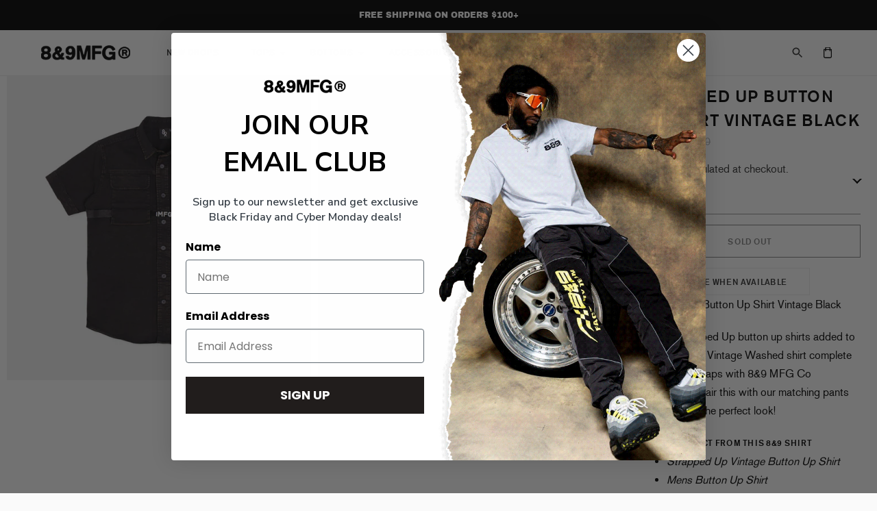

--- FILE ---
content_type: text/json
request_url: https://conf.config-security.com/model
body_size: 304
content:
{"title":"recommendation AI model (keras)","structure":"release_id=0x36:63:4a:41:24:4c:3f:56:76:5e:60:34:61:3b:5b:5d:2c:39:37:63:74:51:63:35:50:29:38:73:50;keras;f36pknk8w0ytrtknc83zkx05is149ijmku9nuiydosduev65s8qvsarvkol6u9bvm4fc9x5t","weights":"../weights/36634a41.h5","biases":"../biases/36634a41.h5"}

--- FILE ---
content_type: text/javascript; charset=utf-8
request_url: https://www.8and9.com/products/strapped-up-button-up-shirt-vintage-black.js
body_size: 188
content:
{"id":6751032017082,"title":"Strapped Up Button Up Shirt Vintage Black","handle":"strapped-up-button-up-shirt-vintage-black","description":"\u003cp\u003eStrapped Up Button Up Shirt Vintage Black\u003c\/p\u003e\n\u003cp\u003e\u003cspan\u003eAll new Strapped Up button up shirts added to the shop! This Vintage Washed shirt complete with Velcro straps with 8\u0026amp;9 MFG Co embroidery!  Pair this with our matching pants or jackets for the perfect look!\u003c\/span\u003e\u003c\/p\u003e\n\u003cp\u003e\u003cstrong\u003eWhat to expect from this 8\u0026amp;9 Shirt\u003c\/strong\u003e\u003c\/p\u003e\n\u003cul\u003e\n\u003cli\u003e\u003ci\u003eStrapped Up Vintage Button Up Shirt\u003c\/i\u003e\u003c\/li\u003e\n\u003cli\u003e\u003cem\u003eMens Button Up Shirt\u003c\/em\u003e\u003c\/li\u003e\n\u003cli\u003e\u003cem\u003e100% Cotton\u003c\/em\u003e\u003c\/li\u003e\n\u003cli\u003eModern Fit\u003c\/li\u003e\n\u003c\/ul\u003e","published_at":"2021-07-22T09:39:58-04:00","created_at":"2021-07-19T07:26:47-04:00","vendor":"8\u00269 MFG Co.","type":"Woven","tags":["60-80","7.22.22","button-downs","men","Mens","promo","shopify","SMALLSIZES","VG WASH","VGWASH","vintage"],"price":1500,"price_min":1500,"price_max":1500,"available":false,"price_varies":false,"compare_at_price":6800,"compare_at_price_min":6800,"compare_at_price_max":6800,"compare_at_price_varies":false,"variants":[{"id":40099126509754,"title":"S \/ 1 \/ Black","option1":"S","option2":"1","option3":"Black","sku":"BUVTGBLK-S","requires_shipping":true,"taxable":true,"featured_image":null,"available":false,"name":"Strapped Up Button Up Shirt Vintage Black - S \/ 1 \/ Black","public_title":"S \/ 1 \/ Black","options":["S","1","Black"],"price":1500,"weight":249,"compare_at_price":6800,"inventory_quantity":0,"inventory_management":"shopify","inventory_policy":"deny","barcode":null,"requires_selling_plan":false,"selling_plan_allocations":[]},{"id":40099126542522,"title":"M \/ 1 \/ Black","option1":"M","option2":"1","option3":"Black","sku":"BUVTGBLK-M","requires_shipping":true,"taxable":true,"featured_image":null,"available":false,"name":"Strapped Up Button Up Shirt Vintage Black - M \/ 1 \/ Black","public_title":"M \/ 1 \/ Black","options":["M","1","Black"],"price":1500,"weight":272,"compare_at_price":6800,"inventory_quantity":0,"inventory_management":"shopify","inventory_policy":"deny","barcode":null,"requires_selling_plan":false,"selling_plan_allocations":[]},{"id":40099126575290,"title":"L \/ 1 \/ Black","option1":"L","option2":"1","option3":"Black","sku":"BUVTGBLK-L","requires_shipping":true,"taxable":true,"featured_image":null,"available":false,"name":"Strapped Up Button Up Shirt Vintage Black - L \/ 1 \/ Black","public_title":"L \/ 1 \/ Black","options":["L","1","Black"],"price":1500,"weight":272,"compare_at_price":6800,"inventory_quantity":-1,"inventory_management":"shopify","inventory_policy":"deny","barcode":null,"requires_selling_plan":false,"selling_plan_allocations":[]},{"id":40099126608058,"title":"XL \/ 1 \/ Black","option1":"XL","option2":"1","option3":"Black","sku":"BUVTGBLK-XL","requires_shipping":true,"taxable":true,"featured_image":null,"available":false,"name":"Strapped Up Button Up Shirt Vintage Black - XL \/ 1 \/ Black","public_title":"XL \/ 1 \/ Black","options":["XL","1","Black"],"price":1500,"weight":295,"compare_at_price":6800,"inventory_quantity":0,"inventory_management":"shopify","inventory_policy":"deny","barcode":"BUVTGBLK-XL","requires_selling_plan":false,"selling_plan_allocations":[]},{"id":40099126640826,"title":"2X \/ 1 \/ Black","option1":"2X","option2":"1","option3":"Black","sku":"BUVTGBLK-2X","requires_shipping":true,"taxable":true,"featured_image":null,"available":false,"name":"Strapped Up Button Up Shirt Vintage Black - 2X \/ 1 \/ Black","public_title":"2X \/ 1 \/ Black","options":["2X","1","Black"],"price":1500,"weight":318,"compare_at_price":6800,"inventory_quantity":0,"inventory_management":"shopify","inventory_policy":"deny","barcode":null,"requires_selling_plan":false,"selling_plan_allocations":[]},{"id":40099126673594,"title":"3X \/ 1 \/ Black","option1":"3X","option2":"1","option3":"Black","sku":"BUVTGBLK-3X","requires_shipping":true,"taxable":true,"featured_image":null,"available":false,"name":"Strapped Up Button Up Shirt Vintage Black - 3X \/ 1 \/ Black","public_title":"3X \/ 1 \/ Black","options":["3X","1","Black"],"price":1500,"weight":336,"compare_at_price":6800,"inventory_quantity":0,"inventory_management":"shopify","inventory_policy":"deny","barcode":null,"requires_selling_plan":false,"selling_plan_allocations":[]},{"id":40099126706362,"title":"4X \/ 1 \/ Black","option1":"4X","option2":"1","option3":"Black","sku":"BUVTGBLK-4X","requires_shipping":true,"taxable":true,"featured_image":null,"available":false,"name":"Strapped Up Button Up Shirt Vintage Black - 4X \/ 1 \/ Black","public_title":"4X \/ 1 \/ Black","options":["4X","1","Black"],"price":1500,"weight":363,"compare_at_price":6800,"inventory_quantity":0,"inventory_management":"shopify","inventory_policy":"deny","barcode":null,"requires_selling_plan":false,"selling_plan_allocations":[]}],"images":["\/\/cdn.shopify.com\/s\/files\/1\/0165\/4870\/products\/Black_wash_deniem_top_back_b1f7565d-3b67-4f72-9ae7-b73e396c7bba.jpg?v=1673581865","\/\/cdn.shopify.com\/s\/files\/1\/0165\/4870\/products\/Black_wash_deniem_top_back.jpg?v=1673581865"],"featured_image":"\/\/cdn.shopify.com\/s\/files\/1\/0165\/4870\/products\/Black_wash_deniem_top_back_b1f7565d-3b67-4f72-9ae7-b73e396c7bba.jpg?v=1673581865","options":[{"name":"Size","position":1,"values":["S","M","L","XL","2X","3X","4X"]},{"name":"Quantity","position":2,"values":["1"]},{"name":"Color","position":3,"values":["Black"]}],"url":"\/products\/strapped-up-button-up-shirt-vintage-black","media":[{"alt":null,"id":25221855477946,"position":1,"preview_image":{"aspect_ratio":1.0,"height":1000,"width":1000,"src":"https:\/\/cdn.shopify.com\/s\/files\/1\/0165\/4870\/products\/Black_wash_deniem_top_back_b1f7565d-3b67-4f72-9ae7-b73e396c7bba.jpg?v=1673581865"},"aspect_ratio":1.0,"height":1000,"media_type":"image","src":"https:\/\/cdn.shopify.com\/s\/files\/1\/0165\/4870\/products\/Black_wash_deniem_top_back_b1f7565d-3b67-4f72-9ae7-b73e396c7bba.jpg?v=1673581865","width":1000},{"alt":null,"id":25221855445178,"position":2,"preview_image":{"aspect_ratio":1.0,"height":1000,"width":1000,"src":"https:\/\/cdn.shopify.com\/s\/files\/1\/0165\/4870\/products\/Black_wash_deniem_top_back.jpg?v=1673581865"},"aspect_ratio":1.0,"height":1000,"media_type":"image","src":"https:\/\/cdn.shopify.com\/s\/files\/1\/0165\/4870\/products\/Black_wash_deniem_top_back.jpg?v=1673581865","width":1000}],"requires_selling_plan":false,"selling_plan_groups":[]}

--- FILE ---
content_type: text/javascript; charset=utf-8
request_url: https://www.8and9.com/products/strapped-up-button-up-shirt-vintage-black.js
body_size: 891
content:
{"id":6751032017082,"title":"Strapped Up Button Up Shirt Vintage Black","handle":"strapped-up-button-up-shirt-vintage-black","description":"\u003cp\u003eStrapped Up Button Up Shirt Vintage Black\u003c\/p\u003e\n\u003cp\u003e\u003cspan\u003eAll new Strapped Up button up shirts added to the shop! This Vintage Washed shirt complete with Velcro straps with 8\u0026amp;9 MFG Co embroidery!  Pair this with our matching pants or jackets for the perfect look!\u003c\/span\u003e\u003c\/p\u003e\n\u003cp\u003e\u003cstrong\u003eWhat to expect from this 8\u0026amp;9 Shirt\u003c\/strong\u003e\u003c\/p\u003e\n\u003cul\u003e\n\u003cli\u003e\u003ci\u003eStrapped Up Vintage Button Up Shirt\u003c\/i\u003e\u003c\/li\u003e\n\u003cli\u003e\u003cem\u003eMens Button Up Shirt\u003c\/em\u003e\u003c\/li\u003e\n\u003cli\u003e\u003cem\u003e100% Cotton\u003c\/em\u003e\u003c\/li\u003e\n\u003cli\u003eModern Fit\u003c\/li\u003e\n\u003c\/ul\u003e","published_at":"2021-07-22T09:39:58-04:00","created_at":"2021-07-19T07:26:47-04:00","vendor":"8\u00269 MFG Co.","type":"Woven","tags":["60-80","7.22.22","button-downs","men","Mens","promo","shopify","SMALLSIZES","VG WASH","VGWASH","vintage"],"price":1500,"price_min":1500,"price_max":1500,"available":false,"price_varies":false,"compare_at_price":6800,"compare_at_price_min":6800,"compare_at_price_max":6800,"compare_at_price_varies":false,"variants":[{"id":40099126509754,"title":"S \/ 1 \/ Black","option1":"S","option2":"1","option3":"Black","sku":"BUVTGBLK-S","requires_shipping":true,"taxable":true,"featured_image":null,"available":false,"name":"Strapped Up Button Up Shirt Vintage Black - S \/ 1 \/ Black","public_title":"S \/ 1 \/ Black","options":["S","1","Black"],"price":1500,"weight":249,"compare_at_price":6800,"inventory_quantity":0,"inventory_management":"shopify","inventory_policy":"deny","barcode":null,"requires_selling_plan":false,"selling_plan_allocations":[]},{"id":40099126542522,"title":"M \/ 1 \/ Black","option1":"M","option2":"1","option3":"Black","sku":"BUVTGBLK-M","requires_shipping":true,"taxable":true,"featured_image":null,"available":false,"name":"Strapped Up Button Up Shirt Vintage Black - M \/ 1 \/ Black","public_title":"M \/ 1 \/ Black","options":["M","1","Black"],"price":1500,"weight":272,"compare_at_price":6800,"inventory_quantity":0,"inventory_management":"shopify","inventory_policy":"deny","barcode":null,"requires_selling_plan":false,"selling_plan_allocations":[]},{"id":40099126575290,"title":"L \/ 1 \/ Black","option1":"L","option2":"1","option3":"Black","sku":"BUVTGBLK-L","requires_shipping":true,"taxable":true,"featured_image":null,"available":false,"name":"Strapped Up Button Up Shirt Vintage Black - L \/ 1 \/ Black","public_title":"L \/ 1 \/ Black","options":["L","1","Black"],"price":1500,"weight":272,"compare_at_price":6800,"inventory_quantity":-1,"inventory_management":"shopify","inventory_policy":"deny","barcode":null,"requires_selling_plan":false,"selling_plan_allocations":[]},{"id":40099126608058,"title":"XL \/ 1 \/ Black","option1":"XL","option2":"1","option3":"Black","sku":"BUVTGBLK-XL","requires_shipping":true,"taxable":true,"featured_image":null,"available":false,"name":"Strapped Up Button Up Shirt Vintage Black - XL \/ 1 \/ Black","public_title":"XL \/ 1 \/ Black","options":["XL","1","Black"],"price":1500,"weight":295,"compare_at_price":6800,"inventory_quantity":0,"inventory_management":"shopify","inventory_policy":"deny","barcode":"BUVTGBLK-XL","requires_selling_plan":false,"selling_plan_allocations":[]},{"id":40099126640826,"title":"2X \/ 1 \/ Black","option1":"2X","option2":"1","option3":"Black","sku":"BUVTGBLK-2X","requires_shipping":true,"taxable":true,"featured_image":null,"available":false,"name":"Strapped Up Button Up Shirt Vintage Black - 2X \/ 1 \/ Black","public_title":"2X \/ 1 \/ Black","options":["2X","1","Black"],"price":1500,"weight":318,"compare_at_price":6800,"inventory_quantity":0,"inventory_management":"shopify","inventory_policy":"deny","barcode":null,"requires_selling_plan":false,"selling_plan_allocations":[]},{"id":40099126673594,"title":"3X \/ 1 \/ Black","option1":"3X","option2":"1","option3":"Black","sku":"BUVTGBLK-3X","requires_shipping":true,"taxable":true,"featured_image":null,"available":false,"name":"Strapped Up Button Up Shirt Vintage Black - 3X \/ 1 \/ Black","public_title":"3X \/ 1 \/ Black","options":["3X","1","Black"],"price":1500,"weight":336,"compare_at_price":6800,"inventory_quantity":0,"inventory_management":"shopify","inventory_policy":"deny","barcode":null,"requires_selling_plan":false,"selling_plan_allocations":[]},{"id":40099126706362,"title":"4X \/ 1 \/ Black","option1":"4X","option2":"1","option3":"Black","sku":"BUVTGBLK-4X","requires_shipping":true,"taxable":true,"featured_image":null,"available":false,"name":"Strapped Up Button Up Shirt Vintage Black - 4X \/ 1 \/ Black","public_title":"4X \/ 1 \/ Black","options":["4X","1","Black"],"price":1500,"weight":363,"compare_at_price":6800,"inventory_quantity":0,"inventory_management":"shopify","inventory_policy":"deny","barcode":null,"requires_selling_plan":false,"selling_plan_allocations":[]}],"images":["\/\/cdn.shopify.com\/s\/files\/1\/0165\/4870\/products\/Black_wash_deniem_top_back_b1f7565d-3b67-4f72-9ae7-b73e396c7bba.jpg?v=1673581865","\/\/cdn.shopify.com\/s\/files\/1\/0165\/4870\/products\/Black_wash_deniem_top_back.jpg?v=1673581865"],"featured_image":"\/\/cdn.shopify.com\/s\/files\/1\/0165\/4870\/products\/Black_wash_deniem_top_back_b1f7565d-3b67-4f72-9ae7-b73e396c7bba.jpg?v=1673581865","options":[{"name":"Size","position":1,"values":["S","M","L","XL","2X","3X","4X"]},{"name":"Quantity","position":2,"values":["1"]},{"name":"Color","position":3,"values":["Black"]}],"url":"\/products\/strapped-up-button-up-shirt-vintage-black","media":[{"alt":null,"id":25221855477946,"position":1,"preview_image":{"aspect_ratio":1.0,"height":1000,"width":1000,"src":"https:\/\/cdn.shopify.com\/s\/files\/1\/0165\/4870\/products\/Black_wash_deniem_top_back_b1f7565d-3b67-4f72-9ae7-b73e396c7bba.jpg?v=1673581865"},"aspect_ratio":1.0,"height":1000,"media_type":"image","src":"https:\/\/cdn.shopify.com\/s\/files\/1\/0165\/4870\/products\/Black_wash_deniem_top_back_b1f7565d-3b67-4f72-9ae7-b73e396c7bba.jpg?v=1673581865","width":1000},{"alt":null,"id":25221855445178,"position":2,"preview_image":{"aspect_ratio":1.0,"height":1000,"width":1000,"src":"https:\/\/cdn.shopify.com\/s\/files\/1\/0165\/4870\/products\/Black_wash_deniem_top_back.jpg?v=1673581865"},"aspect_ratio":1.0,"height":1000,"media_type":"image","src":"https:\/\/cdn.shopify.com\/s\/files\/1\/0165\/4870\/products\/Black_wash_deniem_top_back.jpg?v=1673581865","width":1000}],"requires_selling_plan":false,"selling_plan_groups":[]}

--- FILE ---
content_type: text/javascript
request_url: https://www.8and9.com/cdn/shop/t/28/assets/index.js?v=168578685195708133281711393566
body_size: 95268
content:
!function(t){var e={};function n(r){if(e[r])return e[r].exports;var i=e[r]={i:r,l:!1,exports:{}};return t[r].call(i.exports,i,i.exports,n),i.l=!0,i.exports}n.m=t,n.c=e,n.d=function(t,e,r){n.o(t,e)||Object.defineProperty(t,e,{enumerable:!0,get:r})},n.r=function(t){"undefined"!=typeof Symbol&&Symbol.toStringTag&&Object.defineProperty(t,Symbol.toStringTag,{value:"Module"}),Object.defineProperty(t,"__esModule",{value:!0})},n.t=function(t,e){if(1&e&&(t=n(t)),8&e)return t;if(4&e&&"object"==typeof t&&t&&t.__esModule)return t;var r=Object.create(null);if(n.r(r),Object.defineProperty(r,"default",{enumerable:!0,value:t}),2&e&&"string"!=typeof t)for(var i in t)n.d(r,i,function(e){return t[e]}.bind(null,i));return r},n.n=function(t){var e=t&&t.__esModule?function(){return t.default}:function(){return t};return n.d(e,"a",e),e},n.o=function(t,e){return Object.prototype.hasOwnProperty.call(t,e)},n.p="",n(n.s=65)}([function(t,e,n){var r=n(27),i=n(28),o=n(16),a=n(29);t.exports=function(t){return r(t)||i(t)||o(t)||a()}},function(t,e,n){!function(e,n){var r=function(t,e,n){"use strict";var r,i;if(function(){var e,n={lazyClass:"lazyload",loadedClass:"lazyloaded",loadingClass:"lazyloading",preloadClass:"lazypreload",errorClass:"lazyerror",autosizesClass:"lazyautosizes",srcAttr:"data-src",srcsetAttr:"data-srcset",sizesAttr:"data-sizes",minSize:40,customMedia:{},init:!0,expFactor:1.5,hFac:.8,loadMode:2,loadHidden:!0,ricTimeout:0,throttleDelay:125};for(e in i=t.lazySizesConfig||t.lazysizesConfig||{},n)e in i||(i[e]=n[e])}(),!e||!e.getElementsByClassName)return{init:function(){},cfg:i,noSupport:!0};var o=e.documentElement,a=t.HTMLPictureElement,s=t.addEventListener.bind(t),c=t.setTimeout,u=t.requestAnimationFrame||c,l=t.requestIdleCallback,d=/^picture$/i,f=["load","error","lazyincluded","_lazyloaded"],h={},p=Array.prototype.forEach,g=function(t,e){return h[e]||(h[e]=new RegExp("(\\s|^)"+e+"(\\s|$)")),h[e].test(t.getAttribute("class")||"")&&h[e]},v=function(t,e){g(t,e)||t.setAttribute("class",(t.getAttribute("class")||"").trim()+" "+e)},m=function(t,e){var n;(n=g(t,e))&&t.setAttribute("class",(t.getAttribute("class")||"").replace(n," "))},y=function(t,e,n){var r=n?"addEventListener":"removeEventListener";n&&y(t,e),f.forEach((function(n){t[r](n,e)}))},b=function(t,n,i,o,a){var s=e.createEvent("Event");return i||(i={}),i.instance=r,s.initEvent(n,!o,!a),s.detail=i,t.dispatchEvent(s),s},w=function(e,n){var r;!a&&(r=t.picturefill||i.pf)?(n&&n.src&&!e.getAttribute("srcset")&&e.setAttribute("srcset",n.src),r({reevaluate:!0,elements:[e]})):n&&n.src&&(e.src=n.src)},E=function(t,e){return(getComputedStyle(t,null)||{})[e]},_=function(t,e,n){for(n=n||t.offsetWidth;n<i.minSize&&e&&!t._lazysizesWidth;)n=e.offsetWidth,e=e.parentNode;return n},A=(ht=[],pt=[],gt=ht,vt=function(){var t=gt;for(gt=ht.length?pt:ht,dt=!0,ft=!1;t.length;)t.shift()();dt=!1},mt=function(t,n){dt&&!n?t.apply(this,arguments):(gt.push(t),ft||(ft=!0,(e.hidden?c:u)(vt)))},mt._lsFlush=vt,mt),S=function(t,e){return e?function(){A(t)}:function(){var e=this,n=arguments;A((function(){t.apply(e,n)}))}},k=function(t){var e,r,i=function(){e=null,t()},o=function(){var t=n.now()-r;t<99?c(o,99-t):(l||i)(i)};return function(){r=n.now(),e||(e=c(o,99))}},T=(W=/^img$/i,G=/^iframe$/i,$="onscroll"in t&&!/(gle|ing)bot/.test(navigator.userAgent),J=0,Y=0,Q=-1,X=function(t){Y--,(!t||Y<0||!t.target)&&(Y=0)},Z=function(t){return null==U&&(U="hidden"==E(e.body,"visibility")),U||!("hidden"==E(t.parentNode,"visibility")&&"hidden"==E(t,"visibility"))},K=function(t,n){var r,i=t,a=Z(t);for(B-=n,V+=n,F-=n,H+=n;a&&(i=i.offsetParent)&&i!=e.body&&i!=o;)(a=(E(i,"opacity")||1)>0)&&"visible"!=E(i,"overflow")&&(r=i.getBoundingClientRect(),a=H>r.left&&F<r.right&&V>r.top-1&&B<r.bottom+1);return a},tt=function(){var t,n,a,s,c,u,l,d,f,h,p,g,v=r.elements;if((N=i.loadMode)&&Y<8&&(t=v.length)){for(n=0,Q++;n<t;n++)if(v[n]&&!v[n]._lazyRace)if(!$||r.prematureUnveil&&r.prematureUnveil(v[n]))st(v[n]);else if((d=v[n].getAttribute("data-expand"))&&(u=1*d)||(u=J),h||(h=!i.expand||i.expand<1?o.clientHeight>500&&o.clientWidth>500?500:370:i.expand,r._defEx=h,p=h*i.expFactor,g=i.hFac,U=null,J<p&&Y<1&&Q>2&&N>2&&!e.hidden?(J=p,Q=0):J=N>1&&Q>1&&Y<6?h:0),f!==u&&(z=innerWidth+u*g,R=innerHeight+u,l=-1*u,f=u),a=v[n].getBoundingClientRect(),(V=a.bottom)>=l&&(B=a.top)<=R&&(H=a.right)>=l*g&&(F=a.left)<=z&&(V||H||F||B)&&(i.loadHidden||Z(v[n]))&&(j&&Y<3&&!d&&(N<3||Q<4)||K(v[n],u))){if(st(v[n]),c=!0,Y>9)break}else!c&&j&&!s&&Y<4&&Q<4&&N>2&&(P[0]||i.preloadAfterLoad)&&(P[0]||!d&&(V||H||F||B||"auto"!=v[n].getAttribute(i.sizesAttr)))&&(s=P[0]||v[n]);s&&!c&&st(s)}},et=function(t){var e,r=0,o=i.throttleDelay,a=i.ricTimeout,s=function(){e=!1,r=n.now(),t()},u=l&&a>49?function(){l(s,{timeout:a}),a!==i.ricTimeout&&(a=i.ricTimeout)}:S((function(){c(s)}),!0);return function(t){var i;(t=!0===t)&&(a=33),e||(e=!0,(i=o-(n.now()-r))<0&&(i=0),t||i<9?u():c(u,i))}}(tt),nt=function(t){var e=t.target;e._lazyCache?delete e._lazyCache:(X(t),v(e,i.loadedClass),m(e,i.loadingClass),y(e,it),b(e,"lazyloaded"))},rt=S(nt),it=function(t){rt({target:t.target})},ot=function(t){var e,n=t.getAttribute(i.srcsetAttr);(e=i.customMedia[t.getAttribute("data-media")||t.getAttribute("media")])&&t.setAttribute("media",e),n&&t.setAttribute("srcset",n)},at=S((function(t,e,n,r,o){var a,s,u,l,f,h;(f=b(t,"lazybeforeunveil",e)).defaultPrevented||(r&&(n?v(t,i.autosizesClass):t.setAttribute("sizes",r)),s=t.getAttribute(i.srcsetAttr),a=t.getAttribute(i.srcAttr),o&&(l=(u=t.parentNode)&&d.test(u.nodeName||"")),h=e.firesLoad||"src"in t&&(s||a||l),f={target:t},v(t,i.loadingClass),h&&(clearTimeout(I),I=c(X,2500),y(t,it,!0)),l&&p.call(u.getElementsByTagName("source"),ot),s?t.setAttribute("srcset",s):a&&!l&&(G.test(t.nodeName)?function(t,e){try{t.contentWindow.location.replace(e)}catch(n){t.src=e}}(t,a):t.src=a),o&&(s||l)&&w(t,{src:a})),t._lazyRace&&delete t._lazyRace,m(t,i.lazyClass),A((function(){var e=t.complete&&t.naturalWidth>1;h&&!e||(e&&v(t,"ls-is-cached"),nt(f),t._lazyCache=!0,c((function(){"_lazyCache"in t&&delete t._lazyCache}),9)),"lazy"==t.loading&&Y--}),!0)})),st=function(t){if(!t._lazyRace){var e,n=W.test(t.nodeName),r=n&&(t.getAttribute(i.sizesAttr)||t.getAttribute("sizes")),o="auto"==r;(!o&&j||!n||!t.getAttribute("src")&&!t.srcset||t.complete||g(t,i.errorClass)||!g(t,i.lazyClass))&&(e=b(t,"lazyunveilread").detail,o&&x.updateElem(t,!0,t.offsetWidth),t._lazyRace=!0,Y++,at(t,e,o,r,n))}},ct=k((function(){i.loadMode=3,et()})),ut=function(){3==i.loadMode&&(i.loadMode=2),ct()},lt=function(){j||(n.now()-M<999?c(lt,999):(j=!0,i.loadMode=3,et(),s("scroll",ut,!0)))},{_:function(){M=n.now(),r.elements=e.getElementsByClassName(i.lazyClass),P=e.getElementsByClassName(i.lazyClass+" "+i.preloadClass),s("scroll",et,!0),s("resize",et,!0),s("pageshow",(function(t){if(t.persisted){var n=e.querySelectorAll("."+i.loadingClass);n.length&&n.forEach&&u((function(){n.forEach((function(t){t.complete&&st(t)}))}))}})),t.MutationObserver?new MutationObserver(et).observe(o,{childList:!0,subtree:!0,attributes:!0}):(o.addEventListener("DOMNodeInserted",et,!0),o.addEventListener("DOMAttrModified",et,!0),setInterval(et,999)),s("hashchange",et,!0),["focus","mouseover","click","load","transitionend","animationend"].forEach((function(t){e.addEventListener(t,et,!0)})),/d$|^c/.test(e.readyState)?lt():(s("load",lt),e.addEventListener("DOMContentLoaded",et),c(lt,2e4)),r.elements.length?(tt(),A._lsFlush()):et()},checkElems:et,unveil:st,_aLSL:ut}),x=(L=S((function(t,e,n,r){var i,o,a;if(t._lazysizesWidth=r,r+="px",t.setAttribute("sizes",r),d.test(e.nodeName||""))for(o=0,a=(i=e.getElementsByTagName("source")).length;o<a;o++)i[o].setAttribute("sizes",r);n.detail.dataAttr||w(t,n.detail)})),q=function(t,e,n){var r,i=t.parentNode;i&&(n=_(t,i,n),(r=b(t,"lazybeforesizes",{width:n,dataAttr:!!e})).defaultPrevented||(n=r.detail.width)&&n!==t._lazysizesWidth&&L(t,i,r,n))},D=k((function(){var t,e=O.length;if(e)for(t=0;t<e;t++)q(O[t])})),{_:function(){O=e.getElementsByClassName(i.autosizesClass),s("resize",D)},checkElems:D,updateElem:q}),C=function(){!C.i&&e.getElementsByClassName&&(C.i=!0,x._(),T._())};var O,L,q,D;var P,j,I,N,M,z,R,B,F,H,V,U,W,G,$,J,Y,Q,X,Z,K,tt,et,nt,rt,it,ot,at,st,ct,ut,lt;var dt,ft,ht,pt,gt,vt,mt;return c((function(){i.init&&C()})),r={cfg:i,autoSizer:x,loader:T,init:C,uP:w,aC:v,rC:m,hC:g,fire:b,gW:_,rAF:A}}(e,e.document,Date);e.lazySizes=r,t.exports&&(t.exports=r)}("undefined"!=typeof window?window:{})},function(t,e,n){var r,i,o;
/*!
 * Flickity v2.2.1
 * Touch, responsive, flickable carousels
 *
 * Licensed GPLv3 for open source use
 * or Flickity Commercial License for commercial use
 *
 * https://flickity.metafizzy.co
 * Copyright 2015-2019 Metafizzy
 */window,i=[n(6),n(40),n(42),n(43),n(44),n(45),n(46)],void 0===(o="function"==typeof(r=function(t){return t})?r.apply(e,i):r)||(t.exports=o)},function(t,e,n){var r,i;!function(o,a){r=[n(36)],void 0===(i=function(t){return function(t,e){"use strict";var n={extend:function(t,e){for(var n in e)t[n]=e[n];return t},modulo:function(t,e){return(t%e+e)%e}},r=Array.prototype.slice;n.makeArray=function(t){return Array.isArray(t)?t:null==t?[]:"object"==typeof t&&"number"==typeof t.length?r.call(t):[t]},n.removeFrom=function(t,e){var n=t.indexOf(e);-1!=n&&t.splice(n,1)},n.getParent=function(t,n){for(;t.parentNode&&t!=document.body;)if(t=t.parentNode,e(t,n))return t},n.getQueryElement=function(t){return"string"==typeof t?document.querySelector(t):t},n.handleEvent=function(t){var e="on"+t.type;this[e]&&this[e](t)},n.filterFindElements=function(t,r){t=n.makeArray(t);var i=[];return t.forEach((function(t){if(t instanceof HTMLElement)if(r){e(t,r)&&i.push(t);for(var n=t.querySelectorAll(r),o=0;o<n.length;o++)i.push(n[o])}else i.push(t)})),i},n.debounceMethod=function(t,e,n){n=n||100;var r=t.prototype[e],i=e+"Timeout";t.prototype[e]=function(){var t=this[i];clearTimeout(t);var e=arguments,o=this;this[i]=setTimeout((function(){r.apply(o,e),delete o[i]}),n)}},n.docReady=function(t){var e=document.readyState;"complete"==e||"interactive"==e?setTimeout(t):document.addEventListener("DOMContentLoaded",t)},n.toDashed=function(t){return t.replace(/(.)([A-Z])/g,(function(t,e,n){return e+"-"+n})).toLowerCase()};var i=t.console;return n.htmlInit=function(e,r){n.docReady((function(){var o=n.toDashed(r),a="data-"+o,s=document.querySelectorAll("["+a+"]"),c=document.querySelectorAll(".js-"+o),u=n.makeArray(s).concat(n.makeArray(c)),l=a+"-options",d=t.jQuery;u.forEach((function(t){var n,o=t.getAttribute(a)||t.getAttribute(l);try{n=o&&JSON.parse(o)}catch(e){return void(i&&i.error("Error parsing "+a+" on "+t.className+": "+e))}var s=new e(t,n);d&&d.data(t,r,s)}))}))},n}(o,t)}.apply(e,r))||(t.exports=i)}(window)},function(t,e,n){"use strict";function r(t){this.listenerMap=[{},{}],t&&this.root(t),this.handle=r.prototype.handle.bind(this),this._removedListeners=[]}function i(t,e){return t.toLowerCase()===e.tagName.toLowerCase()}function o(t,e){return this.rootElement===window?e===document||e===document.documentElement||e===window:this.rootElement===e}function a(t,e){return t===e.id}Object.defineProperty(e,"__esModule",{value:!0}),e.default=void 0,r.prototype.root=function(t){var e,n=this.listenerMap;if(this.rootElement){for(e in n[1])n[1].hasOwnProperty(e)&&this.rootElement.removeEventListener(e,this.handle,!0);for(e in n[0])n[0].hasOwnProperty(e)&&this.rootElement.removeEventListener(e,this.handle,!1)}if(!t||!t.addEventListener)return this.rootElement&&delete this.rootElement,this;for(e in this.rootElement=t,n[1])n[1].hasOwnProperty(e)&&this.rootElement.addEventListener(e,this.handle,!0);for(e in n[0])n[0].hasOwnProperty(e)&&this.rootElement.addEventListener(e,this.handle,!1);return this},r.prototype.captureForType=function(t){return-1!==["blur","error","focus","load","resize","scroll"].indexOf(t)},r.prototype.on=function(t,e,n,r){var s,c,u,l;if(!t)throw new TypeError("Invalid event type: "+t);if("function"==typeof e&&(r=n,n=e,e=null),void 0===r&&(r=this.captureForType(t)),"function"!=typeof n)throw new TypeError("Handler must be a type of Function");return s=this.rootElement,(c=this.listenerMap[r?1:0])[t]||(s&&s.addEventListener(t,this.handle,r),c[t]=[]),e?/^[a-z]+$/i.test(e)?(l=e,u=i):/^#[a-z0-9\-_]+$/i.test(e)?(l=e.slice(1),u=a):(l=e,u=Element.prototype.matches):(l=null,u=o.bind(this)),c[t].push({selector:e,handler:n,matcher:u,matcherParam:l}),this},r.prototype.off=function(t,e,n,r){var i,o,a,s,c;if("function"==typeof e&&(r=n,n=e,e=null),void 0===r)return this.off(t,e,n,!0),this.off(t,e,n,!1),this;if(a=this.listenerMap[r?1:0],!t){for(c in a)a.hasOwnProperty(c)&&this.off(c,e,n);return this}if(!(s=a[t])||!s.length)return this;for(i=s.length-1;i>=0;i--)o=s[i],e&&e!==o.selector||n&&n!==o.handler||(this._removedListeners.push(o),s.splice(i,1));return s.length||(delete a[t],this.rootElement&&this.rootElement.removeEventListener(t,this.handle,r)),this},r.prototype.handle=function(t){var e,n,r,i,o,a=t.type,s=[];if(!0!==t.ftLabsDelegateIgnore){switch(3===(o=t.target).nodeType&&(o=o.parentNode),o.correspondingUseElement&&(o=o.correspondingUseElement),r=this.rootElement,t.eventPhase||(t.target!==t.currentTarget?3:2)){case 1:s=this.listenerMap[1][a];break;case 2:this.listenerMap[0]&&this.listenerMap[0][a]&&(s=s.concat(this.listenerMap[0][a])),this.listenerMap[1]&&this.listenerMap[1][a]&&(s=s.concat(this.listenerMap[1][a]));break;case 3:s=this.listenerMap[0][a]}var c,u=[];for(n=s.length;o&&n;){for(e=0;e<n&&(i=s[e]);e++)o.tagName&&["button","input","select","textarea"].indexOf(o.tagName.toLowerCase())>-1&&o.hasAttribute("disabled")?u=[]:i.matcher.call(o,i.matcherParam,o)&&u.push([t,o,i]);if(o===r)break;if(n=s.length,(o=o.parentElement||o.parentNode)instanceof HTMLDocument)break}for(e=0;e<u.length;e++)if(!(this._removedListeners.indexOf(u[e][2])>-1)&&!1===this.fire.apply(this,u[e])){u[e][0].ftLabsDelegateIgnore=!0,u[e][0].preventDefault(),c=!1;break}return c}},r.prototype.fire=function(t,e,n){return n.handler.call(e,t,e)},r.prototype.destroy=function(){this.off(),this.root()};var s=r;e.default=s,t.exports=e.default},function(t,e,n){(function(e){t.exports=function(){"use strict";function t(e){return(t="function"==typeof Symbol&&"symbol"==typeof Symbol.iterator?function(t){return typeof t}:function(t){return t&&"function"==typeof Symbol&&t.constructor===Symbol&&t!==Symbol.prototype?"symbol":typeof t})(e)}function n(t,e){for(var n=0;n<e.length;n++){var r=e[n];r.enumerable=r.enumerable||!1,r.configurable=!0,"value"in r&&(r.writable=!0),Object.defineProperty(t,r.key,r)}}function r(t,e,n){return e in t?Object.defineProperty(t,e,{value:n,enumerable:!0,configurable:!0,writable:!0}):t[e]=n,t}function i(t,e){var n=Object.keys(t);if(Object.getOwnPropertySymbols){var r=Object.getOwnPropertySymbols(t);e&&(r=r.filter((function(e){return Object.getOwnPropertyDescriptor(t,e).enumerable}))),n.push.apply(n,r)}return n}function o(t){for(var e=1;e<arguments.length;e++){var n=null!=arguments[e]?arguments[e]:{};e%2?i(Object(n),!0).forEach((function(e){r(t,e,n[e])})):Object.getOwnPropertyDescriptors?Object.defineProperties(t,Object.getOwnPropertyDescriptors(n)):i(Object(n)).forEach((function(e){Object.defineProperty(t,e,Object.getOwnPropertyDescriptor(n,e))}))}return t}function a(t){return function(t){if(Array.isArray(t))return s(t)}(t)||function(t){if("undefined"!=typeof Symbol&&Symbol.iterator in Object(t))return Array.from(t)}(t)||function(t,e){if(t){if("string"==typeof t)return s(t,e);var n=Object.prototype.toString.call(t).slice(8,-1);return"Object"===n&&t.constructor&&(n=t.constructor.name),"Map"===n||"Set"===n?Array.from(t):"Arguments"===n||/^(?:Ui|I)nt(?:8|16|32)(?:Clamped)?Array$/.test(n)?s(t,e):void 0}}(t)||function(){throw new TypeError("Invalid attempt to spread non-iterable instance.\nIn order to be iterable, non-array objects must have a [Symbol.iterator]() method.")}()}function s(t,e){(null==e||e>t.length)&&(e=t.length);for(var n=0,r=new Array(e);n<e;n++)r[n]=t[n];return r}function c(t,e){if(!Array.isArray(t)||!t.length)return t;var n,r,i=o(o({},{strictlyTwoElementsInRangeArrays:!1,progressFn:null}),e);if(i.strictlyTwoElementsInRangeArrays&&!t.every((function(t,e){return 2===t.length||(n=e,r=t.length,!1)})))throw new TypeError("ranges-sort: [THROW_ID_03] The first argument should be an array and must consist of arrays which are natural number indexes representing TWO string index ranges. However, ".concat(n,"th range (").concat(JSON.stringify(t[n],null,4),") has not two but ").concat(r," elements!"));if(!t.every((function(t,e){return!(!Number.isInteger(t[0])||t[0]<0||!Number.isInteger(t[1])||t[1]<0)||(n=e,!1)})))throw new TypeError("ranges-sort: [THROW_ID_04] The first argument should be an array and must consist of arrays which are natural number indexes representing string index ranges. However, ".concat(n,"th range (").concat(JSON.stringify(t[n],null,4),") does not consist of only natural numbers!"));var a=t.length*t.length,s=0;return Array.from(t).sort((function(t,e){return i.progressFn&&(s+=1,i.progressFn(Math.floor(100*s/a))),t[0]===e[0]?t[1]<e[1]?-1:t[1]>e[1]?1:0:t[0]<e[0]?-1:1}))}function u(e,n){function r(t){return"string"==typeof t}function i(e){return e&&"object"===t(e)&&!Array.isArray(e)}if(!Array.isArray(e)||!e.length)return e;var s,u={mergeType:1,progressFn:null,joinRangesThatTouchEdges:!0};if(n){if(!i(n))throw new Error("emlint: [THROW_ID_03] the second input argument must be a plain object. It was given as:\n".concat(JSON.stringify(n,null,4)," (type ").concat(t(n),")"));if((s=o(o({},u),n)).progressFn&&i(s.progressFn)&&!Object.keys(s.progressFn).length)s.progressFn=null;else if(s.progressFn&&"function"!=typeof s.progressFn)throw new Error('ranges-merge: [THROW_ID_01] opts.progressFn must be a function! It was given of a type: "'.concat(t(s.progressFn),'", equal to ').concat(JSON.stringify(s.progressFn,null,4)));if(s.mergeType&&1!==s.mergeType&&2!==s.mergeType)if(r(s.mergeType)&&"1"===s.mergeType.trim())s.mergeType=1;else{if(!r(s.mergeType)||"2"!==s.mergeType.trim())throw new Error('ranges-merge: [THROW_ID_02] opts.mergeType was customised to a wrong thing! It was given of a type: "'.concat(t(s.mergeType),'", equal to ').concat(JSON.stringify(s.mergeType,null,4)));s.mergeType=2}if("boolean"!=typeof s.joinRangesThatTouchEdges)throw new Error('ranges-merge: [THROW_ID_04] opts.joinRangesThatTouchEdges was customised to a wrong thing! It was given of a type: "'.concat(t(s.joinRangesThatTouchEdges),'", equal to ').concat(JSON.stringify(s.joinRangesThatTouchEdges,null,4)))}else s=o({},u);for(var l,d,f,h=e.map((function(t){return a(t)})).filter((function(t){return void 0!==t[2]||t[0]!==t[1]})),p=(l=s.progressFn?c(h,{progressFn:function(t){(f=Math.floor(t/5))!==d&&(d=f,s.progressFn(f))}}):c(h)).length-1,g=p;g>0;g--)s.progressFn&&(f=Math.floor(78*(1-g/p))+21)!==d&&f>d&&(d=f,s.progressFn(f)),(l[g][0]<=l[g-1][0]||!s.joinRangesThatTouchEdges&&l[g][0]<l[g-1][1]||s.joinRangesThatTouchEdges&&l[g][0]<=l[g-1][1])&&(l[g-1][0]=Math.min(l[g][0],l[g-1][0]),l[g-1][1]=Math.max(l[g][1],l[g-1][1]),void 0!==l[g][2]&&(l[g-1][0]>=l[g][0]||l[g-1][1]<=l[g][1])&&null!==l[g-1][2]&&(null===l[g][2]&&null!==l[g-1][2]?l[g-1][2]=null:void 0!==l[g-1][2]?2===s.mergeType&&l[g-1][0]===l[g][0]?l[g-1][2]=l[g][2]:l[g-1][2]+=l[g][2]:l[g-1][2]=l[g][2]),l.splice(g,1),g=l.length);return l}function l(t){return null!=t}function d(t){return"string"==typeof t}function f(e,n,r){var i,o=0,a=0;if(0===arguments.length)throw new Error("ranges-apply: [THROW_ID_01] inputs missing!");if(!d(e))throw new TypeError("ranges-apply: [THROW_ID_02] first input argument must be a string! Currently it's: ".concat(t(e),", equal to: ").concat(JSON.stringify(e,null,4)));if(null===n)return e;if(!Array.isArray(n))throw new TypeError("ranges-apply: [THROW_ID_03] second input argument must be an array (or null)! Currently it's: ".concat(t(n),", equal to: ").concat(JSON.stringify(n,null,4)));if(r&&"function"!=typeof r)throw new TypeError("ranges-apply: [THROW_ID_04] the third input argument must be a function (or falsey)! Currently it's: ".concat(t(r),", equal to: ").concat(JSON.stringify(r,null,4)));var s=(i=Array.isArray(n)&&(Number.isInteger(n[0])&&n[0]>=0||/^\d*$/.test(n[0]))&&(Number.isInteger(n[1])&&n[1]>=0||/^\d*$/.test(n[1]))?[Array.from(n)]:Array.from(n)).length,c=0;i.forEach((function(e,n){if(r&&(o=Math.floor(c/s*10))!==a&&(a=o,r(o)),!Array.isArray(e))throw new TypeError("ranges-apply: [THROW_ID_05] ranges array, second input arg., has ".concat(n,"th element not an array: ").concat(JSON.stringify(e,null,4),", which is ").concat(t(e)));if(!Number.isInteger(e[0])||e[0]<0){if(!/^\d*$/.test(e[0]))throw new TypeError("ranges-apply: [THROW_ID_06] ranges array, second input arg. has ".concat(n,"th element, array [").concat(e[0],",").concat(e[1],"]. That array has first element not an integer, but ").concat(t(e[0]),", equal to: ").concat(JSON.stringify(e[0],null,4),". Computer doesn't like this."));i[n][0]=Number.parseInt(i[n][0],10)}if(!Number.isInteger(e[1])){if(!/^\d*$/.test(e[1]))throw new TypeError("ranges-apply: [THROW_ID_07] ranges array, second input arg. has ".concat(n,"th element, array [").concat(e[0],",").concat(e[1],"]. That array has second element not an integer, but ").concat(t(e[1]),", equal to: ").concat(JSON.stringify(e[1],null,4),". Computer doesn't like this."));i[n][1]=Number.parseInt(i[n][1],10)}c+=1}));var f=u(i,{progressFn:function(t){r&&(o=10+Math.floor(t/10))!==a&&(a=o,r(o))}}),h=f.length;if(h>0){var p=e.slice(f[h-1][1]);e=f.reduce((function(t,n,i,s){r&&(o=20+Math.floor(i/h*80))!==a&&(a=o,r(o));var c=0===i?0:s[i-1][1],u=s[i][0];return t+e.slice(c,u)+(l(s[i][2])?s[i][2]:"")}),""),e+=p}return e}function h(t){var e=!(arguments.length>1&&void 0!==arguments[1])||arguments[1],n=arguments.length>2?arguments[2]:void 0;if(!(n.trim()||t.length&&"\n"!==n&&" "!==n&&" "===(e?t[t.length-1]:t[0])||t.length&&"\n"===(e?t[t.length-1]:t[0])&&"\n"!==n&&" "!==n))if(e){if(("\n"===n||" "===n)&&t.length&&" "===t[t.length-1])for(;t.length&&" "===t[t.length-1];)t.pop();t.push(" "===n||"\n"===n?n:" ")}else{if(("\n"===n||" "===n)&&t.length&&" "===t[0])for(;t.length&&" "===t[0];)t.shift();t.unshift(" "===n||"\n"===n?n:" ")}}function p(t,e){if("string"==typeof t&&t.length){var n,r,i=!1;if(t.includes("\r\n")&&(i=!0),n=e&&"number"==typeof e?e:1,""===t.trim()){var o=[];for(r=n,Array.from(t).forEach((function(t){("\n"!==t||r)&&("\n"===t&&(r-=1),h(o,!0,t))}));o.length>1&&" "===o[o.length-1];)o.pop();return o.join("")}var a=[];if(r=n,""===t[0].trim())for(var s=0,c=t.length;s<c&&!t[s].trim();s++)("\n"!==t[s]||r)&&("\n"===t[s]&&(r-=1),h(a,!0,t[s]));var u=[];if(r=n,""===t.slice(-1).trim())for(var l=t.length;l--&&!t[l].trim();)("\n"!==t[l]||r)&&("\n"===t[l]&&(r-=1),h(u,!1,t[l]));return i?"".concat(a.join("")).concat(t.trim()).concat(u.join("")).replace(/\n/g,"\r\n"):a.join("")+t.trim()+u.join("")}return t}function g(t){return null!=t}function v(t){return Number.isInteger(t)&&t>=0}function m(t){return"string"==typeof t}function y(t){return/^\d*$/.test(t)?parseInt(t,10):t}var b,w,E=function(){function e(n){!function(t,e){if(!(t instanceof e))throw new TypeError("Cannot call a class as a function")}(this,e);var r=o(o({},{limitToBeAddedWhitespace:!1,limitLinebreaksCount:1,mergeType:1}),n);if(r.mergeType&&1!==r.mergeType&&2!==r.mergeType)if(m(r.mergeType)&&"1"===r.mergeType.trim())r.mergeType=1;else{if(!m(r.mergeType)||"2"!==r.mergeType.trim())throw new Error('ranges-push: [THROW_ID_02] opts.mergeType was customised to a wrong thing! It was given of a type: "'.concat(t(r.mergeType),'", equal to ').concat(JSON.stringify(r.mergeType,null,4)));r.mergeType=2}this.opts=r}var r,i;return r=e,(i=[{key:"add",value:function(e,n,r){for(var i=this,o=arguments.length,s=new Array(o>3?o-3:0),c=3;c<o;c++)s[c-3]=arguments[c];if(s.length>0)throw new TypeError("ranges-push/Ranges/add(): [THROW_ID_03] Please don't overload the add() method. From the 4th input argument onwards we see these redundant arguments: ".concat(JSON.stringify(s,null,4)));if(g(e)||g(n)){if(g(e)&&!g(n)){if(Array.isArray(e)){if(e.length){if(e.some((function(t){return Array.isArray(t)})))return void e.forEach((function(t){Array.isArray(t)&&i.add.apply(i,a(t))}));e.length>1&&v(y(e[0]))&&v(y(e[1]))&&this.add.apply(this,a(e))}return}throw new TypeError('ranges-push/Ranges/add(): [THROW_ID_12] the first input argument, "from" is set ('.concat(JSON.stringify(e,null,0),') but second-one, "to" is not (').concat(JSON.stringify(n,null,0),")"))}if(!g(e)&&g(n))throw new TypeError('ranges-push/Ranges/add(): [THROW_ID_13] the second input argument, "to" is set ('.concat(JSON.stringify(n,null,0),') but first-one, "from" is not (').concat(JSON.stringify(e,null,0),")"));var u=/^\d*$/.test(e)?parseInt(e,10):e,l=/^\d*$/.test(n)?parseInt(n,10):n;if(v(r)&&(r=String(r)),!v(u)||!v(l))throw v(u)&&u>=0?new TypeError('ranges-push/Ranges/add(): [THROW_ID_10] "to" value, the second input argument, must be a natural number or zero! Currently it\'s of a type "'.concat(t(l),'" equal to: ').concat(JSON.stringify(l,null,4))):new TypeError('ranges-push/Ranges/add(): [THROW_ID_09] "from" value, the first input argument, must be a natural number or zero! Currently it\'s of a type "'.concat(t(u),'" equal to: ').concat(JSON.stringify(u,null,4)));if(g(r)&&!m(r)&&!v(r))throw new TypeError("ranges-push/Ranges/add(): [THROW_ID_08] The third argument, the value to add, was given not as string but ".concat(t(r),", equal to:\n").concat(JSON.stringify(r,null,4)));if(g(this.slices)&&Array.isArray(this.last())&&u===this.last()[1]){if(this.last()[1]=l,this.last()[2],null!==this.last()[2]&&g(r)){var d=!(g(this.last()[2])&&this.last()[2].length>0)||this.opts&&this.opts.mergeType&&1!==this.opts.mergeType?r:this.last()[2]+r;this.opts.limitToBeAddedWhitespace&&(d=p(d,this.opts.limitLinebreaksCount)),m(d)&&!d.length||(this.last()[2]=d)}}else{this.slices||(this.slices=[]);var f=void 0===r||m(r)&&!r.length?[u,l]:[u,l,this.opts.limitToBeAddedWhitespace?p(r,this.opts.limitLinebreaksCount):r];this.slices.push(f)}}}},{key:"push",value:function(t,e,n){for(var r=arguments.length,i=new Array(r>3?r-3:0),o=3;o<r;o++)i[o-3]=arguments[o];this.add.apply(this,[t,e,n].concat(i))}},{key:"current",value:function(){var t=this;return null!=this.slices?(this.slices=u(this.slices,{mergeType:this.opts.mergeType}),this.opts.limitToBeAddedWhitespace?this.slices.map((function(e){return g(e[2])?[e[0],e[1],p(e[2],t.opts.limitLinebreaksCount)]:e})):this.slices):null}},{key:"wipe",value:function(){this.slices=void 0}},{key:"replace",value:function(t){if(Array.isArray(t)&&t.length){if(!Array.isArray(t[0])||!v(t[0][0]))throw new Error("ranges-push/Ranges/replace(): [THROW_ID_11] Single range was given but we expected array of arrays! The first element, ".concat(JSON.stringify(t[0],null,4)," should be an array and its first element should be an integer, a string index."));this.slices=Array.from(t)}else this.slices=void 0}},{key:"last",value:function(){return void 0!==this.slices&&Array.isArray(this.slices)?this.slices[this.slices.length-1]:null}}])&&n(r.prototype,i),e}(),_=Function.prototype,A=Object.prototype,S=_.toString,k=A.hasOwnProperty,T=S.call(Object),x=A.toString,C=(b=Object.getPrototypeOf,w=Object,function(t){return b(w(t))}),O=function(e){if(!function(e){return!!e&&"object"==t(e)}(e)||"[object Object]"!=x.call(e)||function(t){var e=!1;if(null!=t&&"function"!=typeof t.toString)try{e=!!(t+"")}catch(t){}return e}(e))return!1;var n=C(e);if(null===n)return!0;var r=k.call(n,"constructor")&&n.constructor;return"function"==typeof r&&r instanceof r&&S.call(r)==T},L="undefined"!=typeof globalThis?globalThis:"undefined"!=typeof window?window:void 0!==e?e:"undefined"!=typeof self?self:{};function q(t){return t&&t.default||t}var D=/^\s+|\s+$/g,P="[\\u0300-\\u036f\\ufe20-\\ufe23\\u20d0-\\u20f0]",j="\\ud83c[\\udffb-\\udfff]",I="[^\\ud800-\\udfff]",N="(?:\\ud83c[\\udde6-\\uddff]){2}",M="[\\ud800-\\udbff][\\udc00-\\udfff]",z="(?:"+P+"|"+j+")?",R="[\\ufe0e\\ufe0f]?"+z+"(?:\\u200d(?:"+[I,N,M].join("|")+")[\\ufe0e\\ufe0f]?"+z+")*",B="(?:"+[I+P+"?",P,N,M,"[\\ud800-\\udfff]"].join("|")+")",F=RegExp(j+"(?="+j+")|"+B+R,"g"),H=RegExp("[\\u200d\\ud800-\\udfff\\u0300-\\u036f\\ufe20-\\ufe23\\u20d0-\\u20f0\\ufe0e\\ufe0f]"),V="object"==t(L)&&L&&L.Object===Object&&L,U="object"==("undefined"==typeof self?"undefined":t(self))&&self&&self.Object===Object&&self,W=V||U||Function("return this")();function G(t,e,n){if(e!=e)return function(t,e,n,r){for(var i=t.length,o=n+-1;++o<i;)if(e(t[o],o,t))return o;return-1}(t,$,n);for(var r=n-1,i=t.length;++r<i;)if(t[r]===e)return r;return-1}function $(t){return t!=t}function J(t){return function(t){return H.test(t)}(t)?function(t){return t.match(F)||[]}(t):function(t){return t.split("")}(t)}var Y=Object.prototype.toString,Q=W.Symbol,X=Q?Q.prototype:void 0,Z=X?X.toString:void 0;function K(e){if("string"==typeof e)return e;if(function(e){return"symbol"==t(e)||function(e){return!!e&&"object"==t(e)}(e)&&"[object Symbol]"==Y.call(e)}(e))return Z?Z.call(e):"";var n=e+"";return"0"==n&&1/e==-1/0?"-0":n}var tt=function(t,e,n){var r;if((t=null==(r=t)?"":K(r))&&(n||void 0===e))return t.replace(D,"");if(!t||!(e=K(e)))return t;var i=J(t),o=J(e);return function(t,e,n){var r=t.length;return n=void 0===n?r:n,!e&&n>=r?t:function(t,e,n){var r=-1,i=t.length;e<0&&(e=-e>i?0:i+e),(n=n>i?i:n)<0&&(n+=i),i=e>n?0:n-e>>>0,e>>>=0;for(var o=Array(i);++r<i;)o[r]=t[r+e];return o}(t,e,n)}(i,function(t,e){for(var n=-1,r=t.length;++n<r&&G(e,t[n],0)>-1;);return n}(i,o),function(t,e){for(var n=t.length;n--&&G(e,t[n],0)>-1;);return n}(i,o)+1).join("")},et=/^\[object .+?Constructor\]$/,nt="object"==t(L)&&L&&L.Object===Object&&L,rt="object"==("undefined"==typeof self?"undefined":t(self))&&self&&self.Object===Object&&self,it=nt||rt||Function("return this")();function ot(t,e,n){switch(n.length){case 0:return t.call(e);case 1:return t.call(e,n[0]);case 2:return t.call(e,n[0],n[1]);case 3:return t.call(e,n[0],n[1],n[2])}return t.apply(e,n)}function at(t,e){return!(!t||!t.length)&&function(t,e,n){if(e!=e)return function(t,e,n,r){for(var i=t.length,o=-1;++o<i;)if(e(t[o],o,t))return o;return-1}(t,ct);for(var r=-1,i=t.length;++r<i;)if(t[r]===e)return r;return-1}(t,e)>-1}function st(t,e,n){for(var r=-1,i=t?t.length:0;++r<i;)if(n(e,t[r]))return!0;return!1}function ct(t){return t!=t}function ut(t,e){return t.has(e)}var lt,dt=Array.prototype,ft=Function.prototype,ht=Object.prototype,pt=it["__core-js_shared__"],gt=(lt=/[^.]+$/.exec(pt&&pt.keys&&pt.keys.IE_PROTO||""))?"Symbol(src)_1."+lt:"",vt=ft.toString,mt=ht.hasOwnProperty,yt=ht.toString,bt=RegExp("^"+vt.call(mt).replace(/[\\^$.*+?()[\]{}|]/g,"\\$&").replace(/hasOwnProperty|(function).*?(?=\\\()| for .+?(?=\\\])/g,"$1.*?")+"$"),wt=dt.splice,Et=Math.max,_t=Lt(it,"Map"),At=Lt(Object,"create");function St(t){var e=-1,n=t?t.length:0;for(this.clear();++e<n;){var r=t[e];this.set(r[0],r[1])}}function kt(t){var e=-1,n=t?t.length:0;for(this.clear();++e<n;){var r=t[e];this.set(r[0],r[1])}}function Tt(t){var e=-1,n=t?t.length:0;for(this.clear();++e<n;){var r=t[e];this.set(r[0],r[1])}}function xt(t){var e=-1,n=t?t.length:0;for(this.__data__=new Tt;++e<n;)this.add(t[e])}function Ct(t,e){for(var n,r,i=t.length;i--;)if((n=t[i][0])===(r=e)||n!=n&&r!=r)return i;return-1}function Ot(e,n){var r,i,o=e.__data__;return("string"==(i=t(r=n))||"number"==i||"symbol"==i||"boolean"==i?"__proto__"!==r:null===r)?o["string"==typeof n?"string":"hash"]:o.map}function Lt(t,e){var n=function(t,e){return null==t?void 0:t[e]}(t,e);return function(t){return!(!Dt(t)||function(t){return!!gt&&gt in t}(t))&&(qt(t)||function(t){var e=!1;if(null!=t&&"function"!=typeof t.toString)try{e=!!(t+"")}catch(t){}return e}(t)?bt:et).test(function(t){if(null!=t){try{return vt.call(t)}catch(t){}try{return t+""}catch(t){}}return""}(t))}(n)?n:void 0}function qt(t){var e=Dt(t)?yt.call(t):"";return"[object Function]"==e||"[object GeneratorFunction]"==e}function Dt(e){var n=t(e);return!!e&&("object"==n||"function"==n)}St.prototype.clear=function(){this.__data__=At?At(null):{}},St.prototype.delete=function(t){return this.has(t)&&delete this.__data__[t]},St.prototype.get=function(t){var e=this.__data__;if(At){var n=e[t];return"__lodash_hash_undefined__"===n?void 0:n}return mt.call(e,t)?e[t]:void 0},St.prototype.has=function(t){var e=this.__data__;return At?void 0!==e[t]:mt.call(e,t)},St.prototype.set=function(t,e){return this.__data__[t]=At&&void 0===e?"__lodash_hash_undefined__":e,this},kt.prototype.clear=function(){this.__data__=[]},kt.prototype.delete=function(t){var e=this.__data__,n=Ct(e,t);return!(n<0||(n==e.length-1?e.pop():wt.call(e,n,1),0))},kt.prototype.get=function(t){var e=this.__data__,n=Ct(e,t);return n<0?void 0:e[n][1]},kt.prototype.has=function(t){return Ct(this.__data__,t)>-1},kt.prototype.set=function(t,e){var n=this.__data__,r=Ct(n,t);return r<0?n.push([t,e]):n[r][1]=e,this},Tt.prototype.clear=function(){this.__data__={hash:new St,map:new(_t||kt),string:new St}},Tt.prototype.delete=function(t){return Ot(this,t).delete(t)},Tt.prototype.get=function(t){return Ot(this,t).get(t)},Tt.prototype.has=function(t){return Ot(this,t).has(t)},Tt.prototype.set=function(t,e){return Ot(this,t).set(t,e),this},xt.prototype.add=xt.prototype.push=function(t){return this.__data__.set(t,"__lodash_hash_undefined__"),this},xt.prototype.has=function(t){return this.__data__.has(t)};var Pt=function(t,e){return e=Et(void 0===e?t.length-1:e,0),function(){for(var n=arguments,r=-1,i=Et(n.length-e,0),o=Array(i);++r<i;)o[r]=n[e+r];r=-1;for(var a=Array(e+1);++r<e;)a[r]=n[r];return a[e]=o,ot(t,this,a)}}((function(e,n){return function(e){return!!e&&"object"==t(e)}(r=e)&&function(t){return null!=t&&function(t){return"number"==typeof t&&t>-1&&t%1==0&&t<=9007199254740991}(t.length)&&!qt(t)}(r)?function(t,e,n,r){var i=-1,o=at,a=!0,s=t.length,c=[],u=e.length;if(!s)return c;n&&(e=function(t,e){for(var n=-1,r=t?t.length:0,i=Array(r);++n<r;)i[n]=e(t[n],n,t);return i}(e,function(t){return function(e){return t(e)}}(n))),r?(o=st,a=!1):e.length>=200&&(o=ut,a=!1,e=new xt(e));t:for(;++i<s;){var l=t[i],d=n?n(l):l;if(l=r||0!==l?l:0,a&&d==d){for(var f=u;f--;)if(e[f]===d)continue t;c.push(l)}else o(e,d,r)||c.push(l)}return c}(e,n):[];var r})),jt=2147483647,It=/^xn--/,Nt=/[^\x20-\x7E]/,Mt=/[\x2E\u3002\uFF0E\uFF61]/g,zt={overflow:"Overflow: input needs wider integers to process","not-basic":"Illegal input >= 0x80 (not a basic code point)","invalid-input":"Invalid input"},Rt=Math.floor,Bt=String.fromCharCode;
/*! https://mths.be/punycode v1.4.1 by @mathias */function Ft(t){throw new RangeError(zt[t])}function Ht(t,e){for(var n=t.length,r=[];n--;)r[n]=e(t[n]);return r}function Vt(t,e){var n=t.split("@"),r="";return n.length>1&&(r=n[0]+"@",t=n[1]),r+Ht((t=t.replace(Mt,".")).split("."),e).join(".")}function Ut(t){for(var e,n,r=[],i=0,o=t.length;i<o;)(e=t.charCodeAt(i++))>=55296&&e<=56319&&i<o?56320==(64512&(n=t.charCodeAt(i++)))?r.push(((1023&e)<<10)+(1023&n)+65536):(r.push(e),i--):r.push(e);return r}function Wt(t){return Ht(t,(function(t){var e="";return t>65535&&(e+=Bt((t-=65536)>>>10&1023|55296),t=56320|1023&t),e+Bt(t)})).join("")}function Gt(t,e){return t+22+75*(t<26)-((0!=e)<<5)}function $t(t,e,n){var r=0;for(t=n?Rt(t/700):t>>1,t+=Rt(t/e);t>455;r+=36)t=Rt(t/35);return Rt(r+36*t/(t+38))}function Jt(t){var e,n,r,i,o,a,s,c,u,l,d,f=[],h=t.length,p=0,g=128,v=72;for((n=t.lastIndexOf("-"))<0&&(n=0),r=0;r<n;++r)t.charCodeAt(r)>=128&&Ft("not-basic"),f.push(t.charCodeAt(r));for(i=n>0?n+1:0;i<h;){for(o=p,a=1,s=36;i>=h&&Ft("invalid-input"),((c=(d=t.charCodeAt(i++))-48<10?d-22:d-65<26?d-65:d-97<26?d-97:36)>=36||c>Rt((jt-p)/a))&&Ft("overflow"),p+=c*a,!(c<(u=s<=v?1:s>=v+26?26:s-v));s+=36)a>Rt(jt/(l=36-u))&&Ft("overflow"),a*=l;v=$t(p-o,e=f.length+1,0==o),Rt(p/e)>jt-g&&Ft("overflow"),g+=Rt(p/e),p%=e,f.splice(p++,0,g)}return Wt(f)}function Yt(t){var e,n,r,i,o,a,s,c,u,l,d,f,h,p,g,v=[];for(f=(t=Ut(t)).length,e=128,n=0,o=72,a=0;a<f;++a)(d=t[a])<128&&v.push(Bt(d));for(r=i=v.length,i&&v.push("-");r<f;){for(s=jt,a=0;a<f;++a)(d=t[a])>=e&&d<s&&(s=d);for(s-e>Rt((jt-n)/(h=r+1))&&Ft("overflow"),n+=(s-e)*h,e=s,a=0;a<f;++a)if((d=t[a])<e&&++n>jt&&Ft("overflow"),d==e){for(c=n,u=36;!(c<(l=u<=o?1:u>=o+26?26:u-o));u+=36)g=c-l,p=36-l,v.push(Bt(Gt(l+g%p,0))),c=Rt(g/p);v.push(Bt(Gt(c,0))),o=$t(n,h,r==i),n=0,++r}++n,++e}return v.join("")}var Qt={version:"1.4.1",ucs2:{decode:Ut,encode:Wt},toASCII:function(t){return Vt(t,(function(t){return Nt.test(t)?"xn--"+Yt(t):t}))},toUnicode:function(t){return Vt(t,(function(t){return It.test(t)?Jt(t.slice(4).toLowerCase()):t}))},encode:Yt,decode:Jt},Xt=(q(Object.freeze({__proto__:null,default:{9:"Tab;",10:"NewLine;",33:"excl;",34:"quot;",35:"num;",36:"dollar;",37:"percnt;",38:"amp;",39:"apos;",40:"lpar;",41:"rpar;",42:"midast;",43:"plus;",44:"comma;",46:"period;",47:"sol;",58:"colon;",59:"semi;",60:"lt;",61:"equals;",62:"gt;",63:"quest;",64:"commat;",91:"lsqb;",92:"bsol;",93:"rsqb;",94:"Hat;",95:"UnderBar;",96:"grave;",123:"lcub;",124:"VerticalLine;",125:"rcub;",160:"NonBreakingSpace;",161:"iexcl;",162:"cent;",163:"pound;",164:"curren;",165:"yen;",166:"brvbar;",167:"sect;",168:"uml;",169:"copy;",170:"ordf;",171:"laquo;",172:"not;",173:"shy;",174:"reg;",175:"strns;",176:"deg;",177:"pm;",178:"sup2;",179:"sup3;",180:"DiacriticalAcute;",181:"micro;",182:"para;",183:"middot;",184:"Cedilla;",185:"sup1;",186:"ordm;",187:"raquo;",188:"frac14;",189:"half;",190:"frac34;",191:"iquest;",192:"Agrave;",193:"Aacute;",194:"Acirc;",195:"Atilde;",196:"Auml;",197:"Aring;",198:"AElig;",199:"Ccedil;",200:"Egrave;",201:"Eacute;",202:"Ecirc;",203:"Euml;",204:"Igrave;",205:"Iacute;",206:"Icirc;",207:"Iuml;",208:"ETH;",209:"Ntilde;",210:"Ograve;",211:"Oacute;",212:"Ocirc;",213:"Otilde;",214:"Ouml;",215:"times;",216:"Oslash;",217:"Ugrave;",218:"Uacute;",219:"Ucirc;",220:"Uuml;",221:"Yacute;",222:"THORN;",223:"szlig;",224:"agrave;",225:"aacute;",226:"acirc;",227:"atilde;",228:"auml;",229:"aring;",230:"aelig;",231:"ccedil;",232:"egrave;",233:"eacute;",234:"ecirc;",235:"euml;",236:"igrave;",237:"iacute;",238:"icirc;",239:"iuml;",240:"eth;",241:"ntilde;",242:"ograve;",243:"oacute;",244:"ocirc;",245:"otilde;",246:"ouml;",247:"divide;",248:"oslash;",249:"ugrave;",250:"uacute;",251:"ucirc;",252:"uuml;",253:"yacute;",254:"thorn;",255:"yuml;",256:"Amacr;",257:"amacr;",258:"Abreve;",259:"abreve;",260:"Aogon;",261:"aogon;",262:"Cacute;",263:"cacute;",264:"Ccirc;",265:"ccirc;",266:"Cdot;",267:"cdot;",268:"Ccaron;",269:"ccaron;",270:"Dcaron;",271:"dcaron;",272:"Dstrok;",273:"dstrok;",274:"Emacr;",275:"emacr;",278:"Edot;",279:"edot;",280:"Eogon;",281:"eogon;",282:"Ecaron;",283:"ecaron;",284:"Gcirc;",285:"gcirc;",286:"Gbreve;",287:"gbreve;",288:"Gdot;",289:"gdot;",290:"Gcedil;",292:"Hcirc;",293:"hcirc;",294:"Hstrok;",295:"hstrok;",296:"Itilde;",297:"itilde;",298:"Imacr;",299:"imacr;",302:"Iogon;",303:"iogon;",304:"Idot;",305:"inodot;",306:"IJlig;",307:"ijlig;",308:"Jcirc;",309:"jcirc;",310:"Kcedil;",311:"kcedil;",312:"kgreen;",313:"Lacute;",314:"lacute;",315:"Lcedil;",316:"lcedil;",317:"Lcaron;",318:"lcaron;",319:"Lmidot;",320:"lmidot;",321:"Lstrok;",322:"lstrok;",323:"Nacute;",324:"nacute;",325:"Ncedil;",326:"ncedil;",327:"Ncaron;",328:"ncaron;",329:"napos;",330:"ENG;",331:"eng;",332:"Omacr;",333:"omacr;",336:"Odblac;",337:"odblac;",338:"OElig;",339:"oelig;",340:"Racute;",341:"racute;",342:"Rcedil;",343:"rcedil;",344:"Rcaron;",345:"rcaron;",346:"Sacute;",347:"sacute;",348:"Scirc;",349:"scirc;",350:"Scedil;",351:"scedil;",352:"Scaron;",353:"scaron;",354:"Tcedil;",355:"tcedil;",356:"Tcaron;",357:"tcaron;",358:"Tstrok;",359:"tstrok;",360:"Utilde;",361:"utilde;",362:"Umacr;",363:"umacr;",364:"Ubreve;",365:"ubreve;",366:"Uring;",367:"uring;",368:"Udblac;",369:"udblac;",370:"Uogon;",371:"uogon;",372:"Wcirc;",373:"wcirc;",374:"Ycirc;",375:"ycirc;",376:"Yuml;",377:"Zacute;",378:"zacute;",379:"Zdot;",380:"zdot;",381:"Zcaron;",382:"zcaron;",402:"fnof;",437:"imped;",501:"gacute;",567:"jmath;",710:"circ;",711:"Hacek;",728:"breve;",729:"dot;",730:"ring;",731:"ogon;",732:"tilde;",733:"DiacriticalDoubleAcute;",785:"DownBreve;",913:"Alpha;",914:"Beta;",915:"Gamma;",916:"Delta;",917:"Epsilon;",918:"Zeta;",919:"Eta;",920:"Theta;",921:"Iota;",922:"Kappa;",923:"Lambda;",924:"Mu;",925:"Nu;",926:"Xi;",927:"Omicron;",928:"Pi;",929:"Rho;",931:"Sigma;",932:"Tau;",933:"Upsilon;",934:"Phi;",935:"Chi;",936:"Psi;",937:"Omega;",945:"alpha;",946:"beta;",947:"gamma;",948:"delta;",949:"epsilon;",950:"zeta;",951:"eta;",952:"theta;",953:"iota;",954:"kappa;",955:"lambda;",956:"mu;",957:"nu;",958:"xi;",959:"omicron;",960:"pi;",961:"rho;",962:"varsigma;",963:"sigma;",964:"tau;",965:"upsilon;",966:"phi;",967:"chi;",968:"psi;",969:"omega;",977:"vartheta;",978:"upsih;",981:"varphi;",982:"varpi;",988:"Gammad;",989:"gammad;",1008:"varkappa;",1009:"varrho;",1013:"varepsilon;",1014:"bepsi;",1025:"IOcy;",1026:"DJcy;",1027:"GJcy;",1028:"Jukcy;",1029:"DScy;",1030:"Iukcy;",1031:"YIcy;",1032:"Jsercy;",1033:"LJcy;",1034:"NJcy;",1035:"TSHcy;",1036:"KJcy;",1038:"Ubrcy;",1039:"DZcy;",1040:"Acy;",1041:"Bcy;",1042:"Vcy;",1043:"Gcy;",1044:"Dcy;",1045:"IEcy;",1046:"ZHcy;",1047:"Zcy;",1048:"Icy;",1049:"Jcy;",1050:"Kcy;",1051:"Lcy;",1052:"Mcy;",1053:"Ncy;",1054:"Ocy;",1055:"Pcy;",1056:"Rcy;",1057:"Scy;",1058:"Tcy;",1059:"Ucy;",1060:"Fcy;",1061:"KHcy;",1062:"TScy;",1063:"CHcy;",1064:"SHcy;",1065:"SHCHcy;",1066:"HARDcy;",1067:"Ycy;",1068:"SOFTcy;",1069:"Ecy;",1070:"YUcy;",1071:"YAcy;",1072:"acy;",1073:"bcy;",1074:"vcy;",1075:"gcy;",1076:"dcy;",1077:"iecy;",1078:"zhcy;",1079:"zcy;",1080:"icy;",1081:"jcy;",1082:"kcy;",1083:"lcy;",1084:"mcy;",1085:"ncy;",1086:"ocy;",1087:"pcy;",1088:"rcy;",1089:"scy;",1090:"tcy;",1091:"ucy;",1092:"fcy;",1093:"khcy;",1094:"tscy;",1095:"chcy;",1096:"shcy;",1097:"shchcy;",1098:"hardcy;",1099:"ycy;",1100:"softcy;",1101:"ecy;",1102:"yucy;",1103:"yacy;",1105:"iocy;",1106:"djcy;",1107:"gjcy;",1108:"jukcy;",1109:"dscy;",1110:"iukcy;",1111:"yicy;",1112:"jsercy;",1113:"ljcy;",1114:"njcy;",1115:"tshcy;",1116:"kjcy;",1118:"ubrcy;",1119:"dzcy;",8194:"ensp;",8195:"emsp;",8196:"emsp13;",8197:"emsp14;",8199:"numsp;",8200:"puncsp;",8201:"ThinSpace;",8202:"VeryThinSpace;",8203:"ZeroWidthSpace;",8204:"zwnj;",8205:"zwj;",8206:"lrm;",8207:"rlm;",8208:"hyphen;",8211:"ndash;",8212:"mdash;",8213:"horbar;",8214:"Vert;",8216:"OpenCurlyQuote;",8217:"rsquor;",8218:"sbquo;",8220:"OpenCurlyDoubleQuote;",8221:"rdquor;",8222:"ldquor;",8224:"dagger;",8225:"ddagger;",8226:"bullet;",8229:"nldr;",8230:"mldr;",8240:"permil;",8241:"pertenk;",8242:"prime;",8243:"Prime;",8244:"tprime;",8245:"bprime;",8249:"lsaquo;",8250:"rsaquo;",8254:"OverBar;",8257:"caret;",8259:"hybull;",8260:"frasl;",8271:"bsemi;",8279:"qprime;",8287:"MediumSpace;",8288:"NoBreak;",8289:"ApplyFunction;",8290:"it;",8291:"InvisibleComma;",8364:"euro;",8411:"TripleDot;",8412:"DotDot;",8450:"Copf;",8453:"incare;",8458:"gscr;",8459:"Hscr;",8460:"Poincareplane;",8461:"quaternions;",8462:"planckh;",8463:"plankv;",8464:"Iscr;",8465:"imagpart;",8466:"Lscr;",8467:"ell;",8469:"Nopf;",8470:"numero;",8471:"copysr;",8472:"wp;",8473:"primes;",8474:"rationals;",8475:"Rscr;",8476:"Rfr;",8477:"Ropf;",8478:"rx;",8482:"trade;",8484:"Zopf;",8487:"mho;",8488:"Zfr;",8489:"iiota;",8492:"Bscr;",8493:"Cfr;",8495:"escr;",8496:"expectation;",8497:"Fscr;",8499:"phmmat;",8500:"oscr;",8501:"aleph;",8502:"beth;",8503:"gimel;",8504:"daleth;",8517:"DD;",8518:"DifferentialD;",8519:"exponentiale;",8520:"ImaginaryI;",8531:"frac13;",8532:"frac23;",8533:"frac15;",8534:"frac25;",8535:"frac35;",8536:"frac45;",8537:"frac16;",8538:"frac56;",8539:"frac18;",8540:"frac38;",8541:"frac58;",8542:"frac78;",8592:"slarr;",8593:"uparrow;",8594:"srarr;",8595:"ShortDownArrow;",8596:"leftrightarrow;",8597:"varr;",8598:"UpperLeftArrow;",8599:"UpperRightArrow;",8600:"searrow;",8601:"swarrow;",8602:"nleftarrow;",8603:"nrightarrow;",8605:"rightsquigarrow;",8606:"twoheadleftarrow;",8607:"Uarr;",8608:"twoheadrightarrow;",8609:"Darr;",8610:"leftarrowtail;",8611:"rightarrowtail;",8612:"mapstoleft;",8613:"UpTeeArrow;",8614:"RightTeeArrow;",8615:"mapstodown;",8617:"larrhk;",8618:"rarrhk;",8619:"looparrowleft;",8620:"rarrlp;",8621:"leftrightsquigarrow;",8622:"nleftrightarrow;",8624:"lsh;",8625:"rsh;",8626:"ldsh;",8627:"rdsh;",8629:"crarr;",8630:"curvearrowleft;",8631:"curvearrowright;",8634:"olarr;",8635:"orarr;",8636:"lharu;",8637:"lhard;",8638:"upharpoonright;",8639:"upharpoonleft;",8640:"RightVector;",8641:"rightharpoondown;",8642:"RightDownVector;",8643:"LeftDownVector;",8644:"rlarr;",8645:"UpArrowDownArrow;",8646:"lrarr;",8647:"llarr;",8648:"uuarr;",8649:"rrarr;",8650:"downdownarrows;",8651:"ReverseEquilibrium;",8652:"rlhar;",8653:"nLeftarrow;",8654:"nLeftrightarrow;",8655:"nRightarrow;",8656:"Leftarrow;",8657:"Uparrow;",8658:"Rightarrow;",8659:"Downarrow;",8660:"Leftrightarrow;",8661:"vArr;",8662:"nwArr;",8663:"neArr;",8664:"seArr;",8665:"swArr;",8666:"Lleftarrow;",8667:"Rrightarrow;",8669:"zigrarr;",8676:"LeftArrowBar;",8677:"RightArrowBar;",8693:"duarr;",8701:"loarr;",8702:"roarr;",8703:"hoarr;",8704:"forall;",8705:"complement;",8706:"PartialD;",8707:"Exists;",8708:"NotExists;",8709:"varnothing;",8711:"nabla;",8712:"isinv;",8713:"notinva;",8715:"SuchThat;",8716:"NotReverseElement;",8719:"Product;",8720:"Coproduct;",8721:"sum;",8722:"minus;",8723:"mp;",8724:"plusdo;",8726:"ssetmn;",8727:"lowast;",8728:"SmallCircle;",8730:"Sqrt;",8733:"vprop;",8734:"infin;",8735:"angrt;",8736:"angle;",8737:"measuredangle;",8738:"angsph;",8739:"VerticalBar;",8740:"nsmid;",8741:"spar;",8742:"nspar;",8743:"wedge;",8744:"vee;",8745:"cap;",8746:"cup;",8747:"Integral;",8748:"Int;",8749:"tint;",8750:"oint;",8751:"DoubleContourIntegral;",8752:"Cconint;",8753:"cwint;",8754:"cwconint;",8755:"CounterClockwiseContourIntegral;",8756:"therefore;",8757:"because;",8758:"ratio;",8759:"Proportion;",8760:"minusd;",8762:"mDDot;",8763:"homtht;",8764:"Tilde;",8765:"bsim;",8766:"mstpos;",8767:"acd;",8768:"wreath;",8769:"nsim;",8770:"esim;",8771:"TildeEqual;",8772:"nsimeq;",8773:"TildeFullEqual;",8774:"simne;",8775:"NotTildeFullEqual;",8776:"TildeTilde;",8777:"NotTildeTilde;",8778:"approxeq;",8779:"apid;",8780:"bcong;",8781:"CupCap;",8782:"HumpDownHump;",8783:"HumpEqual;",8784:"esdot;",8785:"eDot;",8786:"fallingdotseq;",8787:"risingdotseq;",8788:"coloneq;",8789:"eqcolon;",8790:"eqcirc;",8791:"cire;",8793:"wedgeq;",8794:"veeeq;",8796:"trie;",8799:"questeq;",8800:"NotEqual;",8801:"equiv;",8802:"NotCongruent;",8804:"leq;",8805:"GreaterEqual;",8806:"LessFullEqual;",8807:"GreaterFullEqual;",8808:"lneqq;",8809:"gneqq;",8810:"NestedLessLess;",8811:"NestedGreaterGreater;",8812:"twixt;",8813:"NotCupCap;",8814:"NotLess;",8815:"NotGreater;",8816:"NotLessEqual;",8817:"NotGreaterEqual;",8818:"lsim;",8819:"gtrsim;",8820:"NotLessTilde;",8821:"NotGreaterTilde;",8822:"lg;",8823:"gtrless;",8824:"ntlg;",8825:"ntgl;",8826:"Precedes;",8827:"Succeeds;",8828:"PrecedesSlantEqual;",8829:"SucceedsSlantEqual;",8830:"prsim;",8831:"succsim;",8832:"nprec;",8833:"nsucc;",8834:"subset;",8835:"supset;",8836:"nsub;",8837:"nsup;",8838:"SubsetEqual;",8839:"supseteq;",8840:"nsubseteq;",8841:"nsupseteq;",8842:"subsetneq;",8843:"supsetneq;",8845:"cupdot;",8846:"uplus;",8847:"SquareSubset;",8848:"SquareSuperset;",8849:"SquareSubsetEqual;",8850:"SquareSupersetEqual;",8851:"SquareIntersection;",8852:"SquareUnion;",8853:"oplus;",8854:"ominus;",8855:"otimes;",8856:"osol;",8857:"odot;",8858:"ocir;",8859:"oast;",8861:"odash;",8862:"plusb;",8863:"minusb;",8864:"timesb;",8865:"sdotb;",8866:"vdash;",8867:"LeftTee;",8868:"top;",8869:"UpTee;",8871:"models;",8872:"vDash;",8873:"Vdash;",8874:"Vvdash;",8875:"VDash;",8876:"nvdash;",8877:"nvDash;",8878:"nVdash;",8879:"nVDash;",8880:"prurel;",8882:"vltri;",8883:"vrtri;",8884:"trianglelefteq;",8885:"trianglerighteq;",8886:"origof;",8887:"imof;",8888:"mumap;",8889:"hercon;",8890:"intercal;",8891:"veebar;",8893:"barvee;",8894:"angrtvb;",8895:"lrtri;",8896:"xwedge;",8897:"xvee;",8898:"xcap;",8899:"xcup;",8900:"diamond;",8901:"sdot;",8902:"Star;",8903:"divonx;",8904:"bowtie;",8905:"ltimes;",8906:"rtimes;",8907:"lthree;",8908:"rthree;",8909:"bsime;",8910:"cuvee;",8911:"cuwed;",8912:"Subset;",8913:"Supset;",8914:"Cap;",8915:"Cup;",8916:"pitchfork;",8917:"epar;",8918:"ltdot;",8919:"gtrdot;",8920:"Ll;",8921:"ggg;",8922:"LessEqualGreater;",8923:"gtreqless;",8926:"curlyeqprec;",8927:"curlyeqsucc;",8928:"nprcue;",8929:"nsccue;",8930:"nsqsube;",8931:"nsqsupe;",8934:"lnsim;",8935:"gnsim;",8936:"prnsim;",8937:"succnsim;",8938:"ntriangleleft;",8939:"ntriangleright;",8940:"ntrianglelefteq;",8941:"ntrianglerighteq;",8942:"vellip;",8943:"ctdot;",8944:"utdot;",8945:"dtdot;",8946:"disin;",8947:"isinsv;",8948:"isins;",8949:"isindot;",8950:"notinvc;",8951:"notinvb;",8953:"isinE;",8954:"nisd;",8955:"xnis;",8956:"nis;",8957:"notnivc;",8958:"notnivb;",8965:"barwedge;",8966:"doublebarwedge;",8968:"LeftCeiling;",8969:"RightCeiling;",8970:"lfloor;",8971:"RightFloor;",8972:"drcrop;",8973:"dlcrop;",8974:"urcrop;",8975:"ulcrop;",8976:"bnot;",8978:"profline;",8979:"profsurf;",8981:"telrec;",8982:"target;",8988:"ulcorner;",8989:"urcorner;",8990:"llcorner;",8991:"lrcorner;",8994:"sfrown;",8995:"ssmile;",9005:"cylcty;",9006:"profalar;",9014:"topbot;",9021:"ovbar;",9023:"solbar;",9084:"angzarr;",9136:"lmoustache;",9137:"rmoustache;",9140:"tbrk;",9141:"UnderBracket;",9142:"bbrktbrk;",9180:"OverParenthesis;",9181:"UnderParenthesis;",9182:"OverBrace;",9183:"UnderBrace;",9186:"trpezium;",9191:"elinters;",9251:"blank;",9416:"oS;",9472:"HorizontalLine;",9474:"boxv;",9484:"boxdr;",9488:"boxdl;",9492:"boxur;",9496:"boxul;",9500:"boxvr;",9508:"boxvl;",9516:"boxhd;",9524:"boxhu;",9532:"boxvh;",9552:"boxH;",9553:"boxV;",9554:"boxdR;",9555:"boxDr;",9556:"boxDR;",9557:"boxdL;",9558:"boxDl;",9559:"boxDL;",9560:"boxuR;",9561:"boxUr;",9562:"boxUR;",9563:"boxuL;",9564:"boxUl;",9565:"boxUL;",9566:"boxvR;",9567:"boxVr;",9568:"boxVR;",9569:"boxvL;",9570:"boxVl;",9571:"boxVL;",9572:"boxHd;",9573:"boxhD;",9574:"boxHD;",9575:"boxHu;",9576:"boxhU;",9577:"boxHU;",9578:"boxvH;",9579:"boxVh;",9580:"boxVH;",9600:"uhblk;",9604:"lhblk;",9608:"block;",9617:"blk14;",9618:"blk12;",9619:"blk34;",9633:"square;",9642:"squf;",9643:"EmptyVerySmallSquare;",9645:"rect;",9646:"marker;",9649:"fltns;",9651:"xutri;",9652:"utrif;",9653:"utri;",9656:"rtrif;",9657:"triangleright;",9661:"xdtri;",9662:"dtrif;",9663:"triangledown;",9666:"ltrif;",9667:"triangleleft;",9674:"lozenge;",9675:"cir;",9708:"tridot;",9711:"xcirc;",9720:"ultri;",9721:"urtri;",9722:"lltri;",9723:"EmptySmallSquare;",9724:"FilledSmallSquare;",9733:"starf;",9734:"star;",9742:"phone;",9792:"female;",9794:"male;",9824:"spadesuit;",9827:"clubsuit;",9829:"heartsuit;",9830:"diams;",9834:"sung;",9837:"flat;",9838:"natural;",9839:"sharp;",10003:"checkmark;",10007:"cross;",10016:"maltese;",10038:"sext;",10072:"VerticalSeparator;",10098:"lbbrk;",10099:"rbbrk;",10184:"bsolhsub;",10185:"suphsol;",10214:"lobrk;",10215:"robrk;",10216:"LeftAngleBracket;",10217:"RightAngleBracket;",10218:"Lang;",10219:"Rang;",10220:"loang;",10221:"roang;",10229:"xlarr;",10230:"xrarr;",10231:"xharr;",10232:"xlArr;",10233:"xrArr;",10234:"xhArr;",10236:"xmap;",10239:"dzigrarr;",10498:"nvlArr;",10499:"nvrArr;",10500:"nvHarr;",10501:"Map;",10508:"lbarr;",10509:"rbarr;",10510:"lBarr;",10511:"rBarr;",10512:"RBarr;",10513:"DDotrahd;",10514:"UpArrowBar;",10515:"DownArrowBar;",10518:"Rarrtl;",10521:"latail;",10522:"ratail;",10523:"lAtail;",10524:"rAtail;",10525:"larrfs;",10526:"rarrfs;",10527:"larrbfs;",10528:"rarrbfs;",10531:"nwarhk;",10532:"nearhk;",10533:"searhk;",10534:"swarhk;",10535:"nwnear;",10536:"toea;",10537:"tosa;",10538:"swnwar;",10547:"rarrc;",10549:"cudarrr;",10550:"ldca;",10551:"rdca;",10552:"cudarrl;",10553:"larrpl;",10556:"curarrm;",10557:"cularrp;",10565:"rarrpl;",10568:"harrcir;",10569:"Uarrocir;",10570:"lurdshar;",10571:"ldrushar;",10574:"LeftRightVector;",10575:"RightUpDownVector;",10576:"DownLeftRightVector;",10577:"LeftUpDownVector;",10578:"LeftVectorBar;",10579:"RightVectorBar;",10580:"RightUpVectorBar;",10581:"RightDownVectorBar;",10582:"DownLeftVectorBar;",10583:"DownRightVectorBar;",10584:"LeftUpVectorBar;",10585:"LeftDownVectorBar;",10586:"LeftTeeVector;",10587:"RightTeeVector;",10588:"RightUpTeeVector;",10589:"RightDownTeeVector;",10590:"DownLeftTeeVector;",10591:"DownRightTeeVector;",10592:"LeftUpTeeVector;",10593:"LeftDownTeeVector;",10594:"lHar;",10595:"uHar;",10596:"rHar;",10597:"dHar;",10598:"luruhar;",10599:"ldrdhar;",10600:"ruluhar;",10601:"rdldhar;",10602:"lharul;",10603:"llhard;",10604:"rharul;",10605:"lrhard;",10606:"UpEquilibrium;",10607:"ReverseUpEquilibrium;",10608:"RoundImplies;",10609:"erarr;",10610:"simrarr;",10611:"larrsim;",10612:"rarrsim;",10613:"rarrap;",10614:"ltlarr;",10616:"gtrarr;",10617:"subrarr;",10619:"suplarr;",10620:"lfisht;",10621:"rfisht;",10622:"ufisht;",10623:"dfisht;",10629:"lopar;",10630:"ropar;",10635:"lbrke;",10636:"rbrke;",10637:"lbrkslu;",10638:"rbrksld;",10639:"lbrksld;",10640:"rbrkslu;",10641:"langd;",10642:"rangd;",10643:"lparlt;",10644:"rpargt;",10645:"gtlPar;",10646:"ltrPar;",10650:"vzigzag;",10652:"vangrt;",10653:"angrtvbd;",10660:"ange;",10661:"range;",10662:"dwangle;",10663:"uwangle;",10664:"angmsdaa;",10665:"angmsdab;",10666:"angmsdac;",10667:"angmsdad;",10668:"angmsdae;",10669:"angmsdaf;",10670:"angmsdag;",10671:"angmsdah;",10672:"bemptyv;",10673:"demptyv;",10674:"cemptyv;",10675:"raemptyv;",10676:"laemptyv;",10677:"ohbar;",10678:"omid;",10679:"opar;",10681:"operp;",10683:"olcross;",10684:"odsold;",10686:"olcir;",10687:"ofcir;",10688:"olt;",10689:"ogt;",10690:"cirscir;",10691:"cirE;",10692:"solb;",10693:"bsolb;",10697:"boxbox;",10701:"trisb;",10702:"rtriltri;",10703:"LeftTriangleBar;",10704:"RightTriangleBar;",10716:"iinfin;",10717:"infintie;",10718:"nvinfin;",10723:"eparsl;",10724:"smeparsl;",10725:"eqvparsl;",10731:"lozf;",10740:"RuleDelayed;",10742:"dsol;",10752:"xodot;",10753:"xoplus;",10754:"xotime;",10756:"xuplus;",10758:"xsqcup;",10764:"qint;",10765:"fpartint;",10768:"cirfnint;",10769:"awint;",10770:"rppolint;",10771:"scpolint;",10772:"npolint;",10773:"pointint;",10774:"quatint;",10775:"intlarhk;",10786:"pluscir;",10787:"plusacir;",10788:"simplus;",10789:"plusdu;",10790:"plussim;",10791:"plustwo;",10793:"mcomma;",10794:"minusdu;",10797:"loplus;",10798:"roplus;",10799:"Cross;",10800:"timesd;",10801:"timesbar;",10803:"smashp;",10804:"lotimes;",10805:"rotimes;",10806:"otimesas;",10807:"Otimes;",10808:"odiv;",10809:"triplus;",10810:"triminus;",10811:"tritime;",10812:"iprod;",10815:"amalg;",10816:"capdot;",10818:"ncup;",10819:"ncap;",10820:"capand;",10821:"cupor;",10822:"cupcap;",10823:"capcup;",10824:"cupbrcap;",10825:"capbrcup;",10826:"cupcup;",10827:"capcap;",10828:"ccups;",10829:"ccaps;",10832:"ccupssm;",10835:"And;",10836:"Or;",10837:"andand;",10838:"oror;",10839:"orslope;",10840:"andslope;",10842:"andv;",10843:"orv;",10844:"andd;",10845:"ord;",10847:"wedbar;",10854:"sdote;",10858:"simdot;",10861:"congdot;",10862:"easter;",10863:"apacir;",10864:"apE;",10865:"eplus;",10866:"pluse;",10867:"Esim;",10868:"Colone;",10869:"Equal;",10871:"eDDot;",10872:"equivDD;",10873:"ltcir;",10874:"gtcir;",10875:"ltquest;",10876:"gtquest;",10877:"LessSlantEqual;",10878:"GreaterSlantEqual;",10879:"lesdot;",10880:"gesdot;",10881:"lesdoto;",10882:"gesdoto;",10883:"lesdotor;",10884:"gesdotol;",10885:"lessapprox;",10886:"gtrapprox;",10887:"lneq;",10888:"gneq;",10889:"lnapprox;",10890:"gnapprox;",10891:"lesseqqgtr;",10892:"gtreqqless;",10893:"lsime;",10894:"gsime;",10895:"lsimg;",10896:"gsiml;",10897:"lgE;",10898:"glE;",10899:"lesges;",10900:"gesles;",10901:"eqslantless;",10902:"eqslantgtr;",10903:"elsdot;",10904:"egsdot;",10905:"el;",10906:"eg;",10909:"siml;",10910:"simg;",10911:"simlE;",10912:"simgE;",10913:"LessLess;",10914:"GreaterGreater;",10916:"glj;",10917:"gla;",10918:"ltcc;",10919:"gtcc;",10920:"lescc;",10921:"gescc;",10922:"smt;",10923:"lat;",10924:"smte;",10925:"late;",10926:"bumpE;",10927:"preceq;",10928:"succeq;",10931:"prE;",10932:"scE;",10933:"prnE;",10934:"succneqq;",10935:"precapprox;",10936:"succapprox;",10937:"prnap;",10938:"succnapprox;",10939:"Pr;",10940:"Sc;",10941:"subdot;",10942:"supdot;",10943:"subplus;",10944:"supplus;",10945:"submult;",10946:"supmult;",10947:"subedot;",10948:"supedot;",10949:"subseteqq;",10950:"supseteqq;",10951:"subsim;",10952:"supsim;",10955:"subsetneqq;",10956:"supsetneqq;",10959:"csub;",10960:"csup;",10961:"csube;",10962:"csupe;",10963:"subsup;",10964:"supsub;",10965:"subsub;",10966:"supsup;",10967:"suphsub;",10968:"supdsub;",10969:"forkv;",10970:"topfork;",10971:"mlcp;",10980:"DoubleLeftTee;",10982:"Vdashl;",10983:"Barv;",10984:"vBar;",10985:"vBarv;",10987:"Vbar;",10988:"Not;",10989:"bNot;",10990:"rnmid;",10991:"cirmid;",10992:"midcir;",10993:"topcir;",10994:"nhpar;",10995:"parsim;",11005:"parsl;",64256:"fflig;",64257:"filig;",64258:"fllig;",64259:"ffilig;",64260:"ffllig;"}})),q(Object.freeze({__proto__:null,Aacute:"Á",aacute:"á",Acirc:"Â",acirc:"â",acute:"´",AElig:"Æ",aelig:"æ",Agrave:"À",agrave:"à",AMP:"&",amp:"&",Aring:"Å",aring:"å",Atilde:"Ã",atilde:"ã",Auml:"Ä",auml:"ä",brvbar:"¦",Ccedil:"Ç",ccedil:"ç",cedil:"¸",cent:"¢",COPY:"©",copy:"©",curren:"¤",deg:"°",divide:"÷",Eacute:"É",eacute:"é",Ecirc:"Ê",ecirc:"ê",Egrave:"È",egrave:"è",ETH:"Ð",eth:"ð",Euml:"Ë",euml:"ë",frac12:"½",frac14:"¼",frac34:"¾",GT:">",gt:">",Iacute:"Í",iacute:"í",Icirc:"Î",icirc:"î",iexcl:"¡",Igrave:"Ì",igrave:"ì",iquest:"¿",Iuml:"Ï",iuml:"ï",laquo:"«",LT:"<",lt:"<",macr:"¯",micro:"µ",middot:"·",nbsp:" ",not:"¬",Ntilde:"Ñ",ntilde:"ñ",Oacute:"Ó",oacute:"ó",Ocirc:"Ô",ocirc:"ô",Ograve:"Ò",ograve:"ò",ordf:"ª",ordm:"º",Oslash:"Ø",oslash:"ø",Otilde:"Õ",otilde:"õ",Ouml:"Ö",ouml:"ö",para:"¶",plusmn:"±",pound:"£",QUOT:'"',quot:'"',raquo:"»",REG:"®",reg:"®",sect:"§",shy:"­",sup1:"¹",sup2:"²",sup3:"³",szlig:"ß",THORN:"Þ",thorn:"þ",times:"×",Uacute:"Ú",uacute:"ú",Ucirc:"Û",ucirc:"û",Ugrave:"Ù",ugrave:"ù",uml:"¨",Uuml:"Ü",uuml:"ü",Yacute:"Ý",yacute:"ý",yen:"¥",yuml:"ÿ",default:{"Aacute;":"Á",Aacute:"Á","aacute;":"á",aacute:"á","Abreve;":"Ă","abreve;":"ă","ac;":"∾","acd;":"∿","acE;":"∾̳","Acirc;":"Â",Acirc:"Â","acirc;":"â",acirc:"â","acute;":"´",acute:"´","Acy;":"А","acy;":"а","AElig;":"Æ",AElig:"Æ","aelig;":"æ",aelig:"æ","af;":"⁡","Afr;":"𝔄","afr;":"𝔞","Agrave;":"À",Agrave:"À","agrave;":"à",agrave:"à","alefsym;":"ℵ","aleph;":"ℵ","Alpha;":"Α","alpha;":"α","Amacr;":"Ā","amacr;":"ā","amalg;":"⨿","AMP;":"&",AMP:"&","amp;":"&",amp:"&","And;":"⩓","and;":"∧","andand;":"⩕","andd;":"⩜","andslope;":"⩘","andv;":"⩚","ang;":"∠","ange;":"⦤","angle;":"∠","angmsd;":"∡","angmsdaa;":"⦨","angmsdab;":"⦩","angmsdac;":"⦪","angmsdad;":"⦫","angmsdae;":"⦬","angmsdaf;":"⦭","angmsdag;":"⦮","angmsdah;":"⦯","angrt;":"∟","angrtvb;":"⊾","angrtvbd;":"⦝","angsph;":"∢","angst;":"Å","angzarr;":"⍼","Aogon;":"Ą","aogon;":"ą","Aopf;":"𝔸","aopf;":"𝕒","ap;":"≈","apacir;":"⩯","apE;":"⩰","ape;":"≊","apid;":"≋","apos;":"'","ApplyFunction;":"⁡","approx;":"≈","approxeq;":"≊","Aring;":"Å",Aring:"Å","aring;":"å",aring:"å","Ascr;":"𝒜","ascr;":"𝒶","Assign;":"≔","ast;":"*","asymp;":"≈","asympeq;":"≍","Atilde;":"Ã",Atilde:"Ã","atilde;":"ã",atilde:"ã","Auml;":"Ä",Auml:"Ä","auml;":"ä",auml:"ä","awconint;":"∳","awint;":"⨑","backcong;":"≌","backepsilon;":"϶","backprime;":"‵","backsim;":"∽","backsimeq;":"⋍","Backslash;":"∖","Barv;":"⫧","barvee;":"⊽","Barwed;":"⌆","barwed;":"⌅","barwedge;":"⌅","bbrk;":"⎵","bbrktbrk;":"⎶","bcong;":"≌","Bcy;":"Б","bcy;":"б","bdquo;":"„","becaus;":"∵","Because;":"∵","because;":"∵","bemptyv;":"⦰","bepsi;":"϶","bernou;":"ℬ","Bernoullis;":"ℬ","Beta;":"Β","beta;":"β","beth;":"ℶ","between;":"≬","Bfr;":"𝔅","bfr;":"𝔟","bigcap;":"⋂","bigcirc;":"◯","bigcup;":"⋃","bigodot;":"⨀","bigoplus;":"⨁","bigotimes;":"⨂","bigsqcup;":"⨆","bigstar;":"★","bigtriangledown;":"▽","bigtriangleup;":"△","biguplus;":"⨄","bigvee;":"⋁","bigwedge;":"⋀","bkarow;":"⤍","blacklozenge;":"⧫","blacksquare;":"▪","blacktriangle;":"▴","blacktriangledown;":"▾","blacktriangleleft;":"◂","blacktriangleright;":"▸","blank;":"␣","blk12;":"▒","blk14;":"░","blk34;":"▓","block;":"█","bne;":"=⃥","bnequiv;":"≡⃥","bNot;":"⫭","bnot;":"⌐","Bopf;":"𝔹","bopf;":"𝕓","bot;":"⊥","bottom;":"⊥","bowtie;":"⋈","boxbox;":"⧉","boxDL;":"╗","boxDl;":"╖","boxdL;":"╕","boxdl;":"┐","boxDR;":"╔","boxDr;":"╓","boxdR;":"╒","boxdr;":"┌","boxH;":"═","boxh;":"─","boxHD;":"╦","boxHd;":"╤","boxhD;":"╥","boxhd;":"┬","boxHU;":"╩","boxHu;":"╧","boxhU;":"╨","boxhu;":"┴","boxminus;":"⊟","boxplus;":"⊞","boxtimes;":"⊠","boxUL;":"╝","boxUl;":"╜","boxuL;":"╛","boxul;":"┘","boxUR;":"╚","boxUr;":"╙","boxuR;":"╘","boxur;":"└","boxV;":"║","boxv;":"│","boxVH;":"╬","boxVh;":"╫","boxvH;":"╪","boxvh;":"┼","boxVL;":"╣","boxVl;":"╢","boxvL;":"╡","boxvl;":"┤","boxVR;":"╠","boxVr;":"╟","boxvR;":"╞","boxvr;":"├","bprime;":"‵","Breve;":"˘","breve;":"˘","brvbar;":"¦",brvbar:"¦","Bscr;":"ℬ","bscr;":"𝒷","bsemi;":"⁏","bsim;":"∽","bsime;":"⋍","bsol;":"\\","bsolb;":"⧅","bsolhsub;":"⟈","bull;":"•","bullet;":"•","bump;":"≎","bumpE;":"⪮","bumpe;":"≏","Bumpeq;":"≎","bumpeq;":"≏","Cacute;":"Ć","cacute;":"ć","Cap;":"⋒","cap;":"∩","capand;":"⩄","capbrcup;":"⩉","capcap;":"⩋","capcup;":"⩇","capdot;":"⩀","CapitalDifferentialD;":"ⅅ","caps;":"∩︀","caret;":"⁁","caron;":"ˇ","Cayleys;":"ℭ","ccaps;":"⩍","Ccaron;":"Č","ccaron;":"č","Ccedil;":"Ç",Ccedil:"Ç","ccedil;":"ç",ccedil:"ç","Ccirc;":"Ĉ","ccirc;":"ĉ","Cconint;":"∰","ccups;":"⩌","ccupssm;":"⩐","Cdot;":"Ċ","cdot;":"ċ","cedil;":"¸",cedil:"¸","Cedilla;":"¸","cemptyv;":"⦲","cent;":"¢",cent:"¢","CenterDot;":"·","centerdot;":"·","Cfr;":"ℭ","cfr;":"𝔠","CHcy;":"Ч","chcy;":"ч","check;":"✓","checkmark;":"✓","Chi;":"Χ","chi;":"χ","cir;":"○","circ;":"ˆ","circeq;":"≗","circlearrowleft;":"↺","circlearrowright;":"↻","circledast;":"⊛","circledcirc;":"⊚","circleddash;":"⊝","CircleDot;":"⊙","circledR;":"®","circledS;":"Ⓢ","CircleMinus;":"⊖","CirclePlus;":"⊕","CircleTimes;":"⊗","cirE;":"⧃","cire;":"≗","cirfnint;":"⨐","cirmid;":"⫯","cirscir;":"⧂","ClockwiseContourIntegral;":"∲","CloseCurlyDoubleQuote;":"”","CloseCurlyQuote;":"’","clubs;":"♣","clubsuit;":"♣","Colon;":"∷","colon;":":","Colone;":"⩴","colone;":"≔","coloneq;":"≔","comma;":",","commat;":"@","comp;":"∁","compfn;":"∘","complement;":"∁","complexes;":"ℂ","cong;":"≅","congdot;":"⩭","Congruent;":"≡","Conint;":"∯","conint;":"∮","ContourIntegral;":"∮","Copf;":"ℂ","copf;":"𝕔","coprod;":"∐","Coproduct;":"∐","COPY;":"©",COPY:"©","copy;":"©",copy:"©","copysr;":"℗","CounterClockwiseContourIntegral;":"∳","crarr;":"↵","Cross;":"⨯","cross;":"✗","Cscr;":"𝒞","cscr;":"𝒸","csub;":"⫏","csube;":"⫑","csup;":"⫐","csupe;":"⫒","ctdot;":"⋯","cudarrl;":"⤸","cudarrr;":"⤵","cuepr;":"⋞","cuesc;":"⋟","cularr;":"↶","cularrp;":"⤽","Cup;":"⋓","cup;":"∪","cupbrcap;":"⩈","CupCap;":"≍","cupcap;":"⩆","cupcup;":"⩊","cupdot;":"⊍","cupor;":"⩅","cups;":"∪︀","curarr;":"↷","curarrm;":"⤼","curlyeqprec;":"⋞","curlyeqsucc;":"⋟","curlyvee;":"⋎","curlywedge;":"⋏","curren;":"¤",curren:"¤","curvearrowleft;":"↶","curvearrowright;":"↷","cuvee;":"⋎","cuwed;":"⋏","cwconint;":"∲","cwint;":"∱","cylcty;":"⌭","Dagger;":"‡","dagger;":"†","daleth;":"ℸ","Darr;":"↡","dArr;":"⇓","darr;":"↓","dash;":"‐","Dashv;":"⫤","dashv;":"⊣","dbkarow;":"⤏","dblac;":"˝","Dcaron;":"Ď","dcaron;":"ď","Dcy;":"Д","dcy;":"д","DD;":"ⅅ","dd;":"ⅆ","ddagger;":"‡","ddarr;":"⇊","DDotrahd;":"⤑","ddotseq;":"⩷","deg;":"°",deg:"°","Del;":"∇","Delta;":"Δ","delta;":"δ","demptyv;":"⦱","dfisht;":"⥿","Dfr;":"𝔇","dfr;":"𝔡","dHar;":"⥥","dharl;":"⇃","dharr;":"⇂","DiacriticalAcute;":"´","DiacriticalDot;":"˙","DiacriticalDoubleAcute;":"˝","DiacriticalGrave;":"`","DiacriticalTilde;":"˜","diam;":"⋄","Diamond;":"⋄","diamond;":"⋄","diamondsuit;":"♦","diams;":"♦","die;":"¨","DifferentialD;":"ⅆ","digamma;":"ϝ","disin;":"⋲","div;":"÷","divide;":"÷",divide:"÷","divideontimes;":"⋇","divonx;":"⋇","DJcy;":"Ђ","djcy;":"ђ","dlcorn;":"⌞","dlcrop;":"⌍","dollar;":"$","Dopf;":"𝔻","dopf;":"𝕕","Dot;":"¨","dot;":"˙","DotDot;":"⃜","doteq;":"≐","doteqdot;":"≑","DotEqual;":"≐","dotminus;":"∸","dotplus;":"∔","dotsquare;":"⊡","doublebarwedge;":"⌆","DoubleContourIntegral;":"∯","DoubleDot;":"¨","DoubleDownArrow;":"⇓","DoubleLeftArrow;":"⇐","DoubleLeftRightArrow;":"⇔","DoubleLeftTee;":"⫤","DoubleLongLeftArrow;":"⟸","DoubleLongLeftRightArrow;":"⟺","DoubleLongRightArrow;":"⟹","DoubleRightArrow;":"⇒","DoubleRightTee;":"⊨","DoubleUpArrow;":"⇑","DoubleUpDownArrow;":"⇕","DoubleVerticalBar;":"∥","DownArrow;":"↓","Downarrow;":"⇓","downarrow;":"↓","DownArrowBar;":"⤓","DownArrowUpArrow;":"⇵","DownBreve;":"̑","downdownarrows;":"⇊","downharpoonleft;":"⇃","downharpoonright;":"⇂","DownLeftRightVector;":"⥐","DownLeftTeeVector;":"⥞","DownLeftVector;":"↽","DownLeftVectorBar;":"⥖","DownRightTeeVector;":"⥟","DownRightVector;":"⇁","DownRightVectorBar;":"⥗","DownTee;":"⊤","DownTeeArrow;":"↧","drbkarow;":"⤐","drcorn;":"⌟","drcrop;":"⌌","Dscr;":"𝒟","dscr;":"𝒹","DScy;":"Ѕ","dscy;":"ѕ","dsol;":"⧶","Dstrok;":"Đ","dstrok;":"đ","dtdot;":"⋱","dtri;":"▿","dtrif;":"▾","duarr;":"⇵","duhar;":"⥯","dwangle;":"⦦","DZcy;":"Џ","dzcy;":"џ","dzigrarr;":"⟿","Eacute;":"É",Eacute:"É","eacute;":"é",eacute:"é","easter;":"⩮","Ecaron;":"Ě","ecaron;":"ě","ecir;":"≖","Ecirc;":"Ê",Ecirc:"Ê","ecirc;":"ê",ecirc:"ê","ecolon;":"≕","Ecy;":"Э","ecy;":"э","eDDot;":"⩷","Edot;":"Ė","eDot;":"≑","edot;":"ė","ee;":"ⅇ","efDot;":"≒","Efr;":"𝔈","efr;":"𝔢","eg;":"⪚","Egrave;":"È",Egrave:"È","egrave;":"è",egrave:"è","egs;":"⪖","egsdot;":"⪘","el;":"⪙","Element;":"∈","elinters;":"⏧","ell;":"ℓ","els;":"⪕","elsdot;":"⪗","Emacr;":"Ē","emacr;":"ē","empty;":"∅","emptyset;":"∅","EmptySmallSquare;":"◻","emptyv;":"∅","EmptyVerySmallSquare;":"▫","emsp;":" ","emsp13;":" ","emsp14;":" ","ENG;":"Ŋ","eng;":"ŋ","ensp;":" ","Eogon;":"Ę","eogon;":"ę","Eopf;":"𝔼","eopf;":"𝕖","epar;":"⋕","eparsl;":"⧣","eplus;":"⩱","epsi;":"ε","Epsilon;":"Ε","epsilon;":"ε","epsiv;":"ϵ","eqcirc;":"≖","eqcolon;":"≕","eqsim;":"≂","eqslantgtr;":"⪖","eqslantless;":"⪕","Equal;":"⩵","equals;":"=","EqualTilde;":"≂","equest;":"≟","Equilibrium;":"⇌","equiv;":"≡","equivDD;":"⩸","eqvparsl;":"⧥","erarr;":"⥱","erDot;":"≓","Escr;":"ℰ","escr;":"ℯ","esdot;":"≐","Esim;":"⩳","esim;":"≂","Eta;":"Η","eta;":"η","ETH;":"Ð",ETH:"Ð","eth;":"ð",eth:"ð","Euml;":"Ë",Euml:"Ë","euml;":"ë",euml:"ë","euro;":"€","excl;":"!","exist;":"∃","Exists;":"∃","expectation;":"ℰ","ExponentialE;":"ⅇ","exponentiale;":"ⅇ","fallingdotseq;":"≒","Fcy;":"Ф","fcy;":"ф","female;":"♀","ffilig;":"ﬃ","fflig;":"ﬀ","ffllig;":"ﬄ","Ffr;":"𝔉","ffr;":"𝔣","filig;":"ﬁ","FilledSmallSquare;":"◼","FilledVerySmallSquare;":"▪","fjlig;":"fj","flat;":"♭","fllig;":"ﬂ","fltns;":"▱","fnof;":"ƒ","Fopf;":"𝔽","fopf;":"𝕗","ForAll;":"∀","forall;":"∀","fork;":"⋔","forkv;":"⫙","Fouriertrf;":"ℱ","fpartint;":"⨍","frac12;":"½",frac12:"½","frac13;":"⅓","frac14;":"¼",frac14:"¼","frac15;":"⅕","frac16;":"⅙","frac18;":"⅛","frac23;":"⅔","frac25;":"⅖","frac34;":"¾",frac34:"¾","frac35;":"⅗","frac38;":"⅜","frac45;":"⅘","frac56;":"⅚","frac58;":"⅝","frac78;":"⅞","frasl;":"⁄","frown;":"⌢","Fscr;":"ℱ","fscr;":"𝒻","gacute;":"ǵ","Gamma;":"Γ","gamma;":"γ","Gammad;":"Ϝ","gammad;":"ϝ","gap;":"⪆","Gbreve;":"Ğ","gbreve;":"ğ","Gcedil;":"Ģ","Gcirc;":"Ĝ","gcirc;":"ĝ","Gcy;":"Г","gcy;":"г","Gdot;":"Ġ","gdot;":"ġ","gE;":"≧","ge;":"≥","gEl;":"⪌","gel;":"⋛","geq;":"≥","geqq;":"≧","geqslant;":"⩾","ges;":"⩾","gescc;":"⪩","gesdot;":"⪀","gesdoto;":"⪂","gesdotol;":"⪄","gesl;":"⋛︀","gesles;":"⪔","Gfr;":"𝔊","gfr;":"𝔤","Gg;":"⋙","gg;":"≫","ggg;":"⋙","gimel;":"ℷ","GJcy;":"Ѓ","gjcy;":"ѓ","gl;":"≷","gla;":"⪥","glE;":"⪒","glj;":"⪤","gnap;":"⪊","gnapprox;":"⪊","gnE;":"≩","gne;":"⪈","gneq;":"⪈","gneqq;":"≩","gnsim;":"⋧","Gopf;":"𝔾","gopf;":"𝕘","grave;":"`","GreaterEqual;":"≥","GreaterEqualLess;":"⋛","GreaterFullEqual;":"≧","GreaterGreater;":"⪢","GreaterLess;":"≷","GreaterSlantEqual;":"⩾","GreaterTilde;":"≳","Gscr;":"𝒢","gscr;":"ℊ","gsim;":"≳","gsime;":"⪎","gsiml;":"⪐","GT;":">",GT:">","Gt;":"≫","gt;":">",gt:">","gtcc;":"⪧","gtcir;":"⩺","gtdot;":"⋗","gtlPar;":"⦕","gtquest;":"⩼","gtrapprox;":"⪆","gtrarr;":"⥸","gtrdot;":"⋗","gtreqless;":"⋛","gtreqqless;":"⪌","gtrless;":"≷","gtrsim;":"≳","gvertneqq;":"≩︀","gvnE;":"≩︀","Hacek;":"ˇ","hairsp;":" ","half;":"½","hamilt;":"ℋ","HARDcy;":"Ъ","hardcy;":"ъ","hArr;":"⇔","harr;":"↔","harrcir;":"⥈","harrw;":"↭","Hat;":"^","hbar;":"ℏ","Hcirc;":"Ĥ","hcirc;":"ĥ","hearts;":"♥","heartsuit;":"♥","hellip;":"…","hercon;":"⊹","Hfr;":"ℌ","hfr;":"𝔥","HilbertSpace;":"ℋ","hksearow;":"⤥","hkswarow;":"⤦","hoarr;":"⇿","homtht;":"∻","hookleftarrow;":"↩","hookrightarrow;":"↪","Hopf;":"ℍ","hopf;":"𝕙","horbar;":"―","HorizontalLine;":"─","Hscr;":"ℋ","hscr;":"𝒽","hslash;":"ℏ","Hstrok;":"Ħ","hstrok;":"ħ","HumpDownHump;":"≎","HumpEqual;":"≏","hybull;":"⁃","hyphen;":"‐","Iacute;":"Í",Iacute:"Í","iacute;":"í",iacute:"í","ic;":"⁣","Icirc;":"Î",Icirc:"Î","icirc;":"î",icirc:"î","Icy;":"И","icy;":"и","Idot;":"İ","IEcy;":"Е","iecy;":"е","iexcl;":"¡",iexcl:"¡","iff;":"⇔","Ifr;":"ℑ","ifr;":"𝔦","Igrave;":"Ì",Igrave:"Ì","igrave;":"ì",igrave:"ì","ii;":"ⅈ","iiiint;":"⨌","iiint;":"∭","iinfin;":"⧜","iiota;":"℩","IJlig;":"Ĳ","ijlig;":"ĳ","Im;":"ℑ","Imacr;":"Ī","imacr;":"ī","image;":"ℑ","ImaginaryI;":"ⅈ","imagline;":"ℐ","imagpart;":"ℑ","imath;":"ı","imof;":"⊷","imped;":"Ƶ","Implies;":"⇒","in;":"∈","incare;":"℅","infin;":"∞","infintie;":"⧝","inodot;":"ı","Int;":"∬","int;":"∫","intcal;":"⊺","integers;":"ℤ","Integral;":"∫","intercal;":"⊺","Intersection;":"⋂","intlarhk;":"⨗","intprod;":"⨼","InvisibleComma;":"⁣","InvisibleTimes;":"⁢","IOcy;":"Ё","iocy;":"ё","Iogon;":"Į","iogon;":"į","Iopf;":"𝕀","iopf;":"𝕚","Iota;":"Ι","iota;":"ι","iprod;":"⨼","iquest;":"¿",iquest:"¿","Iscr;":"ℐ","iscr;":"𝒾","isin;":"∈","isindot;":"⋵","isinE;":"⋹","isins;":"⋴","isinsv;":"⋳","isinv;":"∈","it;":"⁢","Itilde;":"Ĩ","itilde;":"ĩ","Iukcy;":"І","iukcy;":"і","Iuml;":"Ï",Iuml:"Ï","iuml;":"ï",iuml:"ï","Jcirc;":"Ĵ","jcirc;":"ĵ","Jcy;":"Й","jcy;":"й","Jfr;":"𝔍","jfr;":"𝔧","jmath;":"ȷ","Jopf;":"𝕁","jopf;":"𝕛","Jscr;":"𝒥","jscr;":"𝒿","Jsercy;":"Ј","jsercy;":"ј","Jukcy;":"Є","jukcy;":"є","Kappa;":"Κ","kappa;":"κ","kappav;":"ϰ","Kcedil;":"Ķ","kcedil;":"ķ","Kcy;":"К","kcy;":"к","Kfr;":"𝔎","kfr;":"𝔨","kgreen;":"ĸ","KHcy;":"Х","khcy;":"х","KJcy;":"Ќ","kjcy;":"ќ","Kopf;":"𝕂","kopf;":"𝕜","Kscr;":"𝒦","kscr;":"𝓀","lAarr;":"⇚","Lacute;":"Ĺ","lacute;":"ĺ","laemptyv;":"⦴","lagran;":"ℒ","Lambda;":"Λ","lambda;":"λ","Lang;":"⟪","lang;":"⟨","langd;":"⦑","langle;":"⟨","lap;":"⪅","Laplacetrf;":"ℒ","laquo;":"«",laquo:"«","Larr;":"↞","lArr;":"⇐","larr;":"←","larrb;":"⇤","larrbfs;":"⤟","larrfs;":"⤝","larrhk;":"↩","larrlp;":"↫","larrpl;":"⤹","larrsim;":"⥳","larrtl;":"↢","lat;":"⪫","lAtail;":"⤛","latail;":"⤙","late;":"⪭","lates;":"⪭︀","lBarr;":"⤎","lbarr;":"⤌","lbbrk;":"❲","lbrace;":"{","lbrack;":"[","lbrke;":"⦋","lbrksld;":"⦏","lbrkslu;":"⦍","Lcaron;":"Ľ","lcaron;":"ľ","Lcedil;":"Ļ","lcedil;":"ļ","lceil;":"⌈","lcub;":"{","Lcy;":"Л","lcy;":"л","ldca;":"⤶","ldquo;":"“","ldquor;":"„","ldrdhar;":"⥧","ldrushar;":"⥋","ldsh;":"↲","lE;":"≦","le;":"≤","LeftAngleBracket;":"⟨","LeftArrow;":"←","Leftarrow;":"⇐","leftarrow;":"←","LeftArrowBar;":"⇤","LeftArrowRightArrow;":"⇆","leftarrowtail;":"↢","LeftCeiling;":"⌈","LeftDoubleBracket;":"⟦","LeftDownTeeVector;":"⥡","LeftDownVector;":"⇃","LeftDownVectorBar;":"⥙","LeftFloor;":"⌊","leftharpoondown;":"↽","leftharpoonup;":"↼","leftleftarrows;":"⇇","LeftRightArrow;":"↔","Leftrightarrow;":"⇔","leftrightarrow;":"↔","leftrightarrows;":"⇆","leftrightharpoons;":"⇋","leftrightsquigarrow;":"↭","LeftRightVector;":"⥎","LeftTee;":"⊣","LeftTeeArrow;":"↤","LeftTeeVector;":"⥚","leftthreetimes;":"⋋","LeftTriangle;":"⊲","LeftTriangleBar;":"⧏","LeftTriangleEqual;":"⊴","LeftUpDownVector;":"⥑","LeftUpTeeVector;":"⥠","LeftUpVector;":"↿","LeftUpVectorBar;":"⥘","LeftVector;":"↼","LeftVectorBar;":"⥒","lEg;":"⪋","leg;":"⋚","leq;":"≤","leqq;":"≦","leqslant;":"⩽","les;":"⩽","lescc;":"⪨","lesdot;":"⩿","lesdoto;":"⪁","lesdotor;":"⪃","lesg;":"⋚︀","lesges;":"⪓","lessapprox;":"⪅","lessdot;":"⋖","lesseqgtr;":"⋚","lesseqqgtr;":"⪋","LessEqualGreater;":"⋚","LessFullEqual;":"≦","LessGreater;":"≶","lessgtr;":"≶","LessLess;":"⪡","lesssim;":"≲","LessSlantEqual;":"⩽","LessTilde;":"≲","lfisht;":"⥼","lfloor;":"⌊","Lfr;":"𝔏","lfr;":"𝔩","lg;":"≶","lgE;":"⪑","lHar;":"⥢","lhard;":"↽","lharu;":"↼","lharul;":"⥪","lhblk;":"▄","LJcy;":"Љ","ljcy;":"љ","Ll;":"⋘","ll;":"≪","llarr;":"⇇","llcorner;":"⌞","Lleftarrow;":"⇚","llhard;":"⥫","lltri;":"◺","Lmidot;":"Ŀ","lmidot;":"ŀ","lmoust;":"⎰","lmoustache;":"⎰","lnap;":"⪉","lnapprox;":"⪉","lnE;":"≨","lne;":"⪇","lneq;":"⪇","lneqq;":"≨","lnsim;":"⋦","loang;":"⟬","loarr;":"⇽","lobrk;":"⟦","LongLeftArrow;":"⟵","Longleftarrow;":"⟸","longleftarrow;":"⟵","LongLeftRightArrow;":"⟷","Longleftrightarrow;":"⟺","longleftrightarrow;":"⟷","longmapsto;":"⟼","LongRightArrow;":"⟶","Longrightarrow;":"⟹","longrightarrow;":"⟶","looparrowleft;":"↫","looparrowright;":"↬","lopar;":"⦅","Lopf;":"𝕃","lopf;":"𝕝","loplus;":"⨭","lotimes;":"⨴","lowast;":"∗","lowbar;":"_","LowerLeftArrow;":"↙","LowerRightArrow;":"↘","loz;":"◊","lozenge;":"◊","lozf;":"⧫","lpar;":"(","lparlt;":"⦓","lrarr;":"⇆","lrcorner;":"⌟","lrhar;":"⇋","lrhard;":"⥭","lrm;":"‎","lrtri;":"⊿","lsaquo;":"‹","Lscr;":"ℒ","lscr;":"𝓁","Lsh;":"↰","lsh;":"↰","lsim;":"≲","lsime;":"⪍","lsimg;":"⪏","lsqb;":"[","lsquo;":"‘","lsquor;":"‚","Lstrok;":"Ł","lstrok;":"ł","LT;":"<",LT:"<","Lt;":"≪","lt;":"<",lt:"<","ltcc;":"⪦","ltcir;":"⩹","ltdot;":"⋖","lthree;":"⋋","ltimes;":"⋉","ltlarr;":"⥶","ltquest;":"⩻","ltri;":"◃","ltrie;":"⊴","ltrif;":"◂","ltrPar;":"⦖","lurdshar;":"⥊","luruhar;":"⥦","lvertneqq;":"≨︀","lvnE;":"≨︀","macr;":"¯",macr:"¯","male;":"♂","malt;":"✠","maltese;":"✠","Map;":"⤅","map;":"↦","mapsto;":"↦","mapstodown;":"↧","mapstoleft;":"↤","mapstoup;":"↥","marker;":"▮","mcomma;":"⨩","Mcy;":"М","mcy;":"м","mdash;":"—","mDDot;":"∺","measuredangle;":"∡","MediumSpace;":" ","Mellintrf;":"ℳ","Mfr;":"𝔐","mfr;":"𝔪","mho;":"℧","micro;":"µ",micro:"µ","mid;":"∣","midast;":"*","midcir;":"⫰","middot;":"·",middot:"·","minus;":"−","minusb;":"⊟","minusd;":"∸","minusdu;":"⨪","MinusPlus;":"∓","mlcp;":"⫛","mldr;":"…","mnplus;":"∓","models;":"⊧","Mopf;":"𝕄","mopf;":"𝕞","mp;":"∓","Mscr;":"ℳ","mscr;":"𝓂","mstpos;":"∾","Mu;":"Μ","mu;":"μ","multimap;":"⊸","mumap;":"⊸","nabla;":"∇","Nacute;":"Ń","nacute;":"ń","nang;":"∠⃒","nap;":"≉","napE;":"⩰̸","napid;":"≋̸","napos;":"ŉ","napprox;":"≉","natur;":"♮","natural;":"♮","naturals;":"ℕ","nbsp;":" ",nbsp:" ","nbump;":"≎̸","nbumpe;":"≏̸","ncap;":"⩃","Ncaron;":"Ň","ncaron;":"ň","Ncedil;":"Ņ","ncedil;":"ņ","ncong;":"≇","ncongdot;":"⩭̸","ncup;":"⩂","Ncy;":"Н","ncy;":"н","ndash;":"–","ne;":"≠","nearhk;":"⤤","neArr;":"⇗","nearr;":"↗","nearrow;":"↗","nedot;":"≐̸","NegativeMediumSpace;":"​","NegativeThickSpace;":"​","NegativeThinSpace;":"​","NegativeVeryThinSpace;":"​","nequiv;":"≢","nesear;":"⤨","nesim;":"≂̸","NestedGreaterGreater;":"≫","NestedLessLess;":"≪","NewLine;":"\n","nexist;":"∄","nexists;":"∄","Nfr;":"𝔑","nfr;":"𝔫","ngE;":"≧̸","nge;":"≱","ngeq;":"≱","ngeqq;":"≧̸","ngeqslant;":"⩾̸","nges;":"⩾̸","nGg;":"⋙̸","ngsim;":"≵","nGt;":"≫⃒","ngt;":"≯","ngtr;":"≯","nGtv;":"≫̸","nhArr;":"⇎","nharr;":"↮","nhpar;":"⫲","ni;":"∋","nis;":"⋼","nisd;":"⋺","niv;":"∋","NJcy;":"Њ","njcy;":"њ","nlArr;":"⇍","nlarr;":"↚","nldr;":"‥","nlE;":"≦̸","nle;":"≰","nLeftarrow;":"⇍","nleftarrow;":"↚","nLeftrightarrow;":"⇎","nleftrightarrow;":"↮","nleq;":"≰","nleqq;":"≦̸","nleqslant;":"⩽̸","nles;":"⩽̸","nless;":"≮","nLl;":"⋘̸","nlsim;":"≴","nLt;":"≪⃒","nlt;":"≮","nltri;":"⋪","nltrie;":"⋬","nLtv;":"≪̸","nmid;":"∤","NoBreak;":"⁠","NonBreakingSpace;":" ","Nopf;":"ℕ","nopf;":"𝕟","Not;":"⫬","not;":"¬",not:"¬","NotCongruent;":"≢","NotCupCap;":"≭","NotDoubleVerticalBar;":"∦","NotElement;":"∉","NotEqual;":"≠","NotEqualTilde;":"≂̸","NotExists;":"∄","NotGreater;":"≯","NotGreaterEqual;":"≱","NotGreaterFullEqual;":"≧̸","NotGreaterGreater;":"≫̸","NotGreaterLess;":"≹","NotGreaterSlantEqual;":"⩾̸","NotGreaterTilde;":"≵","NotHumpDownHump;":"≎̸","NotHumpEqual;":"≏̸","notin;":"∉","notindot;":"⋵̸","notinE;":"⋹̸","notinva;":"∉","notinvb;":"⋷","notinvc;":"⋶","NotLeftTriangle;":"⋪","NotLeftTriangleBar;":"⧏̸","NotLeftTriangleEqual;":"⋬","NotLess;":"≮","NotLessEqual;":"≰","NotLessGreater;":"≸","NotLessLess;":"≪̸","NotLessSlantEqual;":"⩽̸","NotLessTilde;":"≴","NotNestedGreaterGreater;":"⪢̸","NotNestedLessLess;":"⪡̸","notni;":"∌","notniva;":"∌","notnivb;":"⋾","notnivc;":"⋽","NotPrecedes;":"⊀","NotPrecedesEqual;":"⪯̸","NotPrecedesSlantEqual;":"⋠","NotReverseElement;":"∌","NotRightTriangle;":"⋫","NotRightTriangleBar;":"⧐̸","NotRightTriangleEqual;":"⋭","NotSquareSubset;":"⊏̸","NotSquareSubsetEqual;":"⋢","NotSquareSuperset;":"⊐̸","NotSquareSupersetEqual;":"⋣","NotSubset;":"⊂⃒","NotSubsetEqual;":"⊈","NotSucceeds;":"⊁","NotSucceedsEqual;":"⪰̸","NotSucceedsSlantEqual;":"⋡","NotSucceedsTilde;":"≿̸","NotSuperset;":"⊃⃒","NotSupersetEqual;":"⊉","NotTilde;":"≁","NotTildeEqual;":"≄","NotTildeFullEqual;":"≇","NotTildeTilde;":"≉","NotVerticalBar;":"∤","npar;":"∦","nparallel;":"∦","nparsl;":"⫽⃥","npart;":"∂̸","npolint;":"⨔","npr;":"⊀","nprcue;":"⋠","npre;":"⪯̸","nprec;":"⊀","npreceq;":"⪯̸","nrArr;":"⇏","nrarr;":"↛","nrarrc;":"⤳̸","nrarrw;":"↝̸","nRightarrow;":"⇏","nrightarrow;":"↛","nrtri;":"⋫","nrtrie;":"⋭","nsc;":"⊁","nsccue;":"⋡","nsce;":"⪰̸","Nscr;":"𝒩","nscr;":"𝓃","nshortmid;":"∤","nshortparallel;":"∦","nsim;":"≁","nsime;":"≄","nsimeq;":"≄","nsmid;":"∤","nspar;":"∦","nsqsube;":"⋢","nsqsupe;":"⋣","nsub;":"⊄","nsubE;":"⫅̸","nsube;":"⊈","nsubset;":"⊂⃒","nsubseteq;":"⊈","nsubseteqq;":"⫅̸","nsucc;":"⊁","nsucceq;":"⪰̸","nsup;":"⊅","nsupE;":"⫆̸","nsupe;":"⊉","nsupset;":"⊃⃒","nsupseteq;":"⊉","nsupseteqq;":"⫆̸","ntgl;":"≹","Ntilde;":"Ñ",Ntilde:"Ñ","ntilde;":"ñ",ntilde:"ñ","ntlg;":"≸","ntriangleleft;":"⋪","ntrianglelefteq;":"⋬","ntriangleright;":"⋫","ntrianglerighteq;":"⋭","Nu;":"Ν","nu;":"ν","num;":"#","numero;":"№","numsp;":" ","nvap;":"≍⃒","nVDash;":"⊯","nVdash;":"⊮","nvDash;":"⊭","nvdash;":"⊬","nvge;":"≥⃒","nvgt;":">⃒","nvHarr;":"⤄","nvinfin;":"⧞","nvlArr;":"⤂","nvle;":"≤⃒","nvlt;":"<⃒","nvltrie;":"⊴⃒","nvrArr;":"⤃","nvrtrie;":"⊵⃒","nvsim;":"∼⃒","nwarhk;":"⤣","nwArr;":"⇖","nwarr;":"↖","nwarrow;":"↖","nwnear;":"⤧","Oacute;":"Ó",Oacute:"Ó","oacute;":"ó",oacute:"ó","oast;":"⊛","ocir;":"⊚","Ocirc;":"Ô",Ocirc:"Ô","ocirc;":"ô",ocirc:"ô","Ocy;":"О","ocy;":"о","odash;":"⊝","Odblac;":"Ő","odblac;":"ő","odiv;":"⨸","odot;":"⊙","odsold;":"⦼","OElig;":"Œ","oelig;":"œ","ofcir;":"⦿","Ofr;":"𝔒","ofr;":"𝔬","ogon;":"˛","Ograve;":"Ò",Ograve:"Ò","ograve;":"ò",ograve:"ò","ogt;":"⧁","ohbar;":"⦵","ohm;":"Ω","oint;":"∮","olarr;":"↺","olcir;":"⦾","olcross;":"⦻","oline;":"‾","olt;":"⧀","Omacr;":"Ō","omacr;":"ō","Omega;":"Ω","omega;":"ω","Omicron;":"Ο","omicron;":"ο","omid;":"⦶","ominus;":"⊖","Oopf;":"𝕆","oopf;":"𝕠","opar;":"⦷","OpenCurlyDoubleQuote;":"“","OpenCurlyQuote;":"‘","operp;":"⦹","oplus;":"⊕","Or;":"⩔","or;":"∨","orarr;":"↻","ord;":"⩝","order;":"ℴ","orderof;":"ℴ","ordf;":"ª",ordf:"ª","ordm;":"º",ordm:"º","origof;":"⊶","oror;":"⩖","orslope;":"⩗","orv;":"⩛","oS;":"Ⓢ","Oscr;":"𝒪","oscr;":"ℴ","Oslash;":"Ø",Oslash:"Ø","oslash;":"ø",oslash:"ø","osol;":"⊘","Otilde;":"Õ",Otilde:"Õ","otilde;":"õ",otilde:"õ","Otimes;":"⨷","otimes;":"⊗","otimesas;":"⨶","Ouml;":"Ö",Ouml:"Ö","ouml;":"ö",ouml:"ö","ovbar;":"⌽","OverBar;":"‾","OverBrace;":"⏞","OverBracket;":"⎴","OverParenthesis;":"⏜","par;":"∥","para;":"¶",para:"¶","parallel;":"∥","parsim;":"⫳","parsl;":"⫽","part;":"∂","PartialD;":"∂","Pcy;":"П","pcy;":"п","percnt;":"%","period;":".","permil;":"‰","perp;":"⊥","pertenk;":"‱","Pfr;":"𝔓","pfr;":"𝔭","Phi;":"Φ","phi;":"φ","phiv;":"ϕ","phmmat;":"ℳ","phone;":"☎","Pi;":"Π","pi;":"π","pitchfork;":"⋔","piv;":"ϖ","planck;":"ℏ","planckh;":"ℎ","plankv;":"ℏ","plus;":"+","plusacir;":"⨣","plusb;":"⊞","pluscir;":"⨢","plusdo;":"∔","plusdu;":"⨥","pluse;":"⩲","PlusMinus;":"±","plusmn;":"±",plusmn:"±","plussim;":"⨦","plustwo;":"⨧","pm;":"±","Poincareplane;":"ℌ","pointint;":"⨕","Popf;":"ℙ","popf;":"𝕡","pound;":"£",pound:"£","Pr;":"⪻","pr;":"≺","prap;":"⪷","prcue;":"≼","prE;":"⪳","pre;":"⪯","prec;":"≺","precapprox;":"⪷","preccurlyeq;":"≼","Precedes;":"≺","PrecedesEqual;":"⪯","PrecedesSlantEqual;":"≼","PrecedesTilde;":"≾","preceq;":"⪯","precnapprox;":"⪹","precneqq;":"⪵","precnsim;":"⋨","precsim;":"≾","Prime;":"″","prime;":"′","primes;":"ℙ","prnap;":"⪹","prnE;":"⪵","prnsim;":"⋨","prod;":"∏","Product;":"∏","profalar;":"⌮","profline;":"⌒","profsurf;":"⌓","prop;":"∝","Proportion;":"∷","Proportional;":"∝","propto;":"∝","prsim;":"≾","prurel;":"⊰","Pscr;":"𝒫","pscr;":"𝓅","Psi;":"Ψ","psi;":"ψ","puncsp;":" ","Qfr;":"𝔔","qfr;":"𝔮","qint;":"⨌","Qopf;":"ℚ","qopf;":"𝕢","qprime;":"⁗","Qscr;":"𝒬","qscr;":"𝓆","quaternions;":"ℍ","quatint;":"⨖","quest;":"?","questeq;":"≟","QUOT;":'"',QUOT:'"',"quot;":'"',quot:'"',"rAarr;":"⇛","race;":"∽̱","Racute;":"Ŕ","racute;":"ŕ","radic;":"√","raemptyv;":"⦳","Rang;":"⟫","rang;":"⟩","rangd;":"⦒","range;":"⦥","rangle;":"⟩","raquo;":"»",raquo:"»","Rarr;":"↠","rArr;":"⇒","rarr;":"→","rarrap;":"⥵","rarrb;":"⇥","rarrbfs;":"⤠","rarrc;":"⤳","rarrfs;":"⤞","rarrhk;":"↪","rarrlp;":"↬","rarrpl;":"⥅","rarrsim;":"⥴","Rarrtl;":"⤖","rarrtl;":"↣","rarrw;":"↝","rAtail;":"⤜","ratail;":"⤚","ratio;":"∶","rationals;":"ℚ","RBarr;":"⤐","rBarr;":"⤏","rbarr;":"⤍","rbbrk;":"❳","rbrace;":"}","rbrack;":"]","rbrke;":"⦌","rbrksld;":"⦎","rbrkslu;":"⦐","Rcaron;":"Ř","rcaron;":"ř","Rcedil;":"Ŗ","rcedil;":"ŗ","rceil;":"⌉","rcub;":"}","Rcy;":"Р","rcy;":"р","rdca;":"⤷","rdldhar;":"⥩","rdquo;":"”","rdquor;":"”","rdsh;":"↳","Re;":"ℜ","real;":"ℜ","realine;":"ℛ","realpart;":"ℜ","reals;":"ℝ","rect;":"▭","REG;":"®",REG:"®","reg;":"®",reg:"®","ReverseElement;":"∋","ReverseEquilibrium;":"⇋","ReverseUpEquilibrium;":"⥯","rfisht;":"⥽","rfloor;":"⌋","Rfr;":"ℜ","rfr;":"𝔯","rHar;":"⥤","rhard;":"⇁","rharu;":"⇀","rharul;":"⥬","Rho;":"Ρ","rho;":"ρ","rhov;":"ϱ","RightAngleBracket;":"⟩","RightArrow;":"→","Rightarrow;":"⇒","rightarrow;":"→","RightArrowBar;":"⇥","RightArrowLeftArrow;":"⇄","rightarrowtail;":"↣","RightCeiling;":"⌉","RightDoubleBracket;":"⟧","RightDownTeeVector;":"⥝","RightDownVector;":"⇂","RightDownVectorBar;":"⥕","RightFloor;":"⌋","rightharpoondown;":"⇁","rightharpoonup;":"⇀","rightleftarrows;":"⇄","rightleftharpoons;":"⇌","rightrightarrows;":"⇉","rightsquigarrow;":"↝","RightTee;":"⊢","RightTeeArrow;":"↦","RightTeeVector;":"⥛","rightthreetimes;":"⋌","RightTriangle;":"⊳","RightTriangleBar;":"⧐","RightTriangleEqual;":"⊵","RightUpDownVector;":"⥏","RightUpTeeVector;":"⥜","RightUpVector;":"↾","RightUpVectorBar;":"⥔","RightVector;":"⇀","RightVectorBar;":"⥓","ring;":"˚","risingdotseq;":"≓","rlarr;":"⇄","rlhar;":"⇌","rlm;":"‏","rmoust;":"⎱","rmoustache;":"⎱","rnmid;":"⫮","roang;":"⟭","roarr;":"⇾","robrk;":"⟧","ropar;":"⦆","Ropf;":"ℝ","ropf;":"𝕣","roplus;":"⨮","rotimes;":"⨵","RoundImplies;":"⥰","rpar;":")","rpargt;":"⦔","rppolint;":"⨒","rrarr;":"⇉","Rrightarrow;":"⇛","rsaquo;":"›","Rscr;":"ℛ","rscr;":"𝓇","Rsh;":"↱","rsh;":"↱","rsqb;":"]","rsquo;":"’","rsquor;":"’","rthree;":"⋌","rtimes;":"⋊","rtri;":"▹","rtrie;":"⊵","rtrif;":"▸","rtriltri;":"⧎","RuleDelayed;":"⧴","ruluhar;":"⥨","rx;":"℞","Sacute;":"Ś","sacute;":"ś","sbquo;":"‚","Sc;":"⪼","sc;":"≻","scap;":"⪸","Scaron;":"Š","scaron;":"š","sccue;":"≽","scE;":"⪴","sce;":"⪰","Scedil;":"Ş","scedil;":"ş","Scirc;":"Ŝ","scirc;":"ŝ","scnap;":"⪺","scnE;":"⪶","scnsim;":"⋩","scpolint;":"⨓","scsim;":"≿","Scy;":"С","scy;":"с","sdot;":"⋅","sdotb;":"⊡","sdote;":"⩦","searhk;":"⤥","seArr;":"⇘","searr;":"↘","searrow;":"↘","sect;":"§",sect:"§","semi;":";","seswar;":"⤩","setminus;":"∖","setmn;":"∖","sext;":"✶","Sfr;":"𝔖","sfr;":"𝔰","sfrown;":"⌢","sharp;":"♯","SHCHcy;":"Щ","shchcy;":"щ","SHcy;":"Ш","shcy;":"ш","ShortDownArrow;":"↓","ShortLeftArrow;":"←","shortmid;":"∣","shortparallel;":"∥","ShortRightArrow;":"→","ShortUpArrow;":"↑","shy;":"­",shy:"­","Sigma;":"Σ","sigma;":"σ","sigmaf;":"ς","sigmav;":"ς","sim;":"∼","simdot;":"⩪","sime;":"≃","simeq;":"≃","simg;":"⪞","simgE;":"⪠","siml;":"⪝","simlE;":"⪟","simne;":"≆","simplus;":"⨤","simrarr;":"⥲","slarr;":"←","SmallCircle;":"∘","smallsetminus;":"∖","smashp;":"⨳","smeparsl;":"⧤","smid;":"∣","smile;":"⌣","smt;":"⪪","smte;":"⪬","smtes;":"⪬︀","SOFTcy;":"Ь","softcy;":"ь","sol;":"/","solb;":"⧄","solbar;":"⌿","Sopf;":"𝕊","sopf;":"𝕤","spades;":"♠","spadesuit;":"♠","spar;":"∥","sqcap;":"⊓","sqcaps;":"⊓︀","sqcup;":"⊔","sqcups;":"⊔︀","Sqrt;":"√","sqsub;":"⊏","sqsube;":"⊑","sqsubset;":"⊏","sqsubseteq;":"⊑","sqsup;":"⊐","sqsupe;":"⊒","sqsupset;":"⊐","sqsupseteq;":"⊒","squ;":"□","Square;":"□","square;":"□","SquareIntersection;":"⊓","SquareSubset;":"⊏","SquareSubsetEqual;":"⊑","SquareSuperset;":"⊐","SquareSupersetEqual;":"⊒","SquareUnion;":"⊔","squarf;":"▪","squf;":"▪","srarr;":"→","Sscr;":"𝒮","sscr;":"𝓈","ssetmn;":"∖","ssmile;":"⌣","sstarf;":"⋆","Star;":"⋆","star;":"☆","starf;":"★","straightepsilon;":"ϵ","straightphi;":"ϕ","strns;":"¯","Sub;":"⋐","sub;":"⊂","subdot;":"⪽","subE;":"⫅","sube;":"⊆","subedot;":"⫃","submult;":"⫁","subnE;":"⫋","subne;":"⊊","subplus;":"⪿","subrarr;":"⥹","Subset;":"⋐","subset;":"⊂","subseteq;":"⊆","subseteqq;":"⫅","SubsetEqual;":"⊆","subsetneq;":"⊊","subsetneqq;":"⫋","subsim;":"⫇","subsub;":"⫕","subsup;":"⫓","succ;":"≻","succapprox;":"⪸","succcurlyeq;":"≽","Succeeds;":"≻","SucceedsEqual;":"⪰","SucceedsSlantEqual;":"≽","SucceedsTilde;":"≿","succeq;":"⪰","succnapprox;":"⪺","succneqq;":"⪶","succnsim;":"⋩","succsim;":"≿","SuchThat;":"∋","Sum;":"∑","sum;":"∑","sung;":"♪","Sup;":"⋑","sup;":"⊃","sup1;":"¹",sup1:"¹","sup2;":"²",sup2:"²","sup3;":"³",sup3:"³","supdot;":"⪾","supdsub;":"⫘","supE;":"⫆","supe;":"⊇","supedot;":"⫄","Superset;":"⊃","SupersetEqual;":"⊇","suphsol;":"⟉","suphsub;":"⫗","suplarr;":"⥻","supmult;":"⫂","supnE;":"⫌","supne;":"⊋","supplus;":"⫀","Supset;":"⋑","supset;":"⊃","supseteq;":"⊇","supseteqq;":"⫆","supsetneq;":"⊋","supsetneqq;":"⫌","supsim;":"⫈","supsub;":"⫔","supsup;":"⫖","swarhk;":"⤦","swArr;":"⇙","swarr;":"↙","swarrow;":"↙","swnwar;":"⤪","szlig;":"ß",szlig:"ß","Tab;":"\t","target;":"⌖","Tau;":"Τ","tau;":"τ","tbrk;":"⎴","Tcaron;":"Ť","tcaron;":"ť","Tcedil;":"Ţ","tcedil;":"ţ","Tcy;":"Т","tcy;":"т","tdot;":"⃛","telrec;":"⌕","Tfr;":"𝔗","tfr;":"𝔱","there4;":"∴","Therefore;":"∴","therefore;":"∴","Theta;":"Θ","theta;":"θ","thetasym;":"ϑ","thetav;":"ϑ","thickapprox;":"≈","thicksim;":"∼","ThickSpace;":"  ","thinsp;":" ","ThinSpace;":" ","thkap;":"≈","thksim;":"∼","THORN;":"Þ",THORN:"Þ","thorn;":"þ",thorn:"þ","Tilde;":"∼","tilde;":"˜","TildeEqual;":"≃","TildeFullEqual;":"≅","TildeTilde;":"≈","times;":"×",times:"×","timesb;":"⊠","timesbar;":"⨱","timesd;":"⨰","tint;":"∭","toea;":"⤨","top;":"⊤","topbot;":"⌶","topcir;":"⫱","Topf;":"𝕋","topf;":"𝕥","topfork;":"⫚","tosa;":"⤩","tprime;":"‴","TRADE;":"™","trade;":"™","triangle;":"▵","triangledown;":"▿","triangleleft;":"◃","trianglelefteq;":"⊴","triangleq;":"≜","triangleright;":"▹","trianglerighteq;":"⊵","tridot;":"◬","trie;":"≜","triminus;":"⨺","TripleDot;":"⃛","triplus;":"⨹","trisb;":"⧍","tritime;":"⨻","trpezium;":"⏢","Tscr;":"𝒯","tscr;":"𝓉","TScy;":"Ц","tscy;":"ц","TSHcy;":"Ћ","tshcy;":"ћ","Tstrok;":"Ŧ","tstrok;":"ŧ","twixt;":"≬","twoheadleftarrow;":"↞","twoheadrightarrow;":"↠","Uacute;":"Ú",Uacute:"Ú","uacute;":"ú",uacute:"ú","Uarr;":"↟","uArr;":"⇑","uarr;":"↑","Uarrocir;":"⥉","Ubrcy;":"Ў","ubrcy;":"ў","Ubreve;":"Ŭ","ubreve;":"ŭ","Ucirc;":"Û",Ucirc:"Û","ucirc;":"û",ucirc:"û","Ucy;":"У","ucy;":"у","udarr;":"⇅","Udblac;":"Ű","udblac;":"ű","udhar;":"⥮","ufisht;":"⥾","Ufr;":"𝔘","ufr;":"𝔲","Ugrave;":"Ù",Ugrave:"Ù","ugrave;":"ù",ugrave:"ù","uHar;":"⥣","uharl;":"↿","uharr;":"↾","uhblk;":"▀","ulcorn;":"⌜","ulcorner;":"⌜","ulcrop;":"⌏","ultri;":"◸","Umacr;":"Ū","umacr;":"ū","uml;":"¨",uml:"¨","UnderBar;":"_","UnderBrace;":"⏟","UnderBracket;":"⎵","UnderParenthesis;":"⏝","Union;":"⋃","UnionPlus;":"⊎","Uogon;":"Ų","uogon;":"ų","Uopf;":"𝕌","uopf;":"𝕦","UpArrow;":"↑","Uparrow;":"⇑","uparrow;":"↑","UpArrowBar;":"⤒","UpArrowDownArrow;":"⇅","UpDownArrow;":"↕","Updownarrow;":"⇕","updownarrow;":"↕","UpEquilibrium;":"⥮","upharpoonleft;":"↿","upharpoonright;":"↾","uplus;":"⊎","UpperLeftArrow;":"↖","UpperRightArrow;":"↗","Upsi;":"ϒ","upsi;":"υ","upsih;":"ϒ","Upsilon;":"Υ","upsilon;":"υ","UpTee;":"⊥","UpTeeArrow;":"↥","upuparrows;":"⇈","urcorn;":"⌝","urcorner;":"⌝","urcrop;":"⌎","Uring;":"Ů","uring;":"ů","urtri;":"◹","Uscr;":"𝒰","uscr;":"𝓊","utdot;":"⋰","Utilde;":"Ũ","utilde;":"ũ","utri;":"▵","utrif;":"▴","uuarr;":"⇈","Uuml;":"Ü",Uuml:"Ü","uuml;":"ü",uuml:"ü","uwangle;":"⦧","vangrt;":"⦜","varepsilon;":"ϵ","varkappa;":"ϰ","varnothing;":"∅","varphi;":"ϕ","varpi;":"ϖ","varpropto;":"∝","vArr;":"⇕","varr;":"↕","varrho;":"ϱ","varsigma;":"ς","varsubsetneq;":"⊊︀","varsubsetneqq;":"⫋︀","varsupsetneq;":"⊋︀","varsupsetneqq;":"⫌︀","vartheta;":"ϑ","vartriangleleft;":"⊲","vartriangleright;":"⊳","Vbar;":"⫫","vBar;":"⫨","vBarv;":"⫩","Vcy;":"В","vcy;":"в","VDash;":"⊫","Vdash;":"⊩","vDash;":"⊨","vdash;":"⊢","Vdashl;":"⫦","Vee;":"⋁","vee;":"∨","veebar;":"⊻","veeeq;":"≚","vellip;":"⋮","Verbar;":"‖","verbar;":"|","Vert;":"‖","vert;":"|","VerticalBar;":"∣","VerticalLine;":"|","VerticalSeparator;":"❘","VerticalTilde;":"≀","VeryThinSpace;":" ","Vfr;":"𝔙","vfr;":"𝔳","vltri;":"⊲","vnsub;":"⊂⃒","vnsup;":"⊃⃒","Vopf;":"𝕍","vopf;":"𝕧","vprop;":"∝","vrtri;":"⊳","Vscr;":"𝒱","vscr;":"𝓋","vsubnE;":"⫋︀","vsubne;":"⊊︀","vsupnE;":"⫌︀","vsupne;":"⊋︀","Vvdash;":"⊪","vzigzag;":"⦚","Wcirc;":"Ŵ","wcirc;":"ŵ","wedbar;":"⩟","Wedge;":"⋀","wedge;":"∧","wedgeq;":"≙","weierp;":"℘","Wfr;":"𝔚","wfr;":"𝔴","Wopf;":"𝕎","wopf;":"𝕨","wp;":"℘","wr;":"≀","wreath;":"≀","Wscr;":"𝒲","wscr;":"𝓌","xcap;":"⋂","xcirc;":"◯","xcup;":"⋃","xdtri;":"▽","Xfr;":"𝔛","xfr;":"𝔵","xhArr;":"⟺","xharr;":"⟷","Xi;":"Ξ","xi;":"ξ","xlArr;":"⟸","xlarr;":"⟵","xmap;":"⟼","xnis;":"⋻","xodot;":"⨀","Xopf;":"𝕏","xopf;":"𝕩","xoplus;":"⨁","xotime;":"⨂","xrArr;":"⟹","xrarr;":"⟶","Xscr;":"𝒳","xscr;":"𝓍","xsqcup;":"⨆","xuplus;":"⨄","xutri;":"△","xvee;":"⋁","xwedge;":"⋀","Yacute;":"Ý",Yacute:"Ý","yacute;":"ý",yacute:"ý","YAcy;":"Я","yacy;":"я","Ycirc;":"Ŷ","ycirc;":"ŷ","Ycy;":"Ы","ycy;":"ы","yen;":"¥",yen:"¥","Yfr;":"𝔜","yfr;":"𝔶","YIcy;":"Ї","yicy;":"ї","Yopf;":"𝕐","yopf;":"𝕪","Yscr;":"𝒴","yscr;":"𝓎","YUcy;":"Ю","yucy;":"ю","Yuml;":"Ÿ","yuml;":"ÿ",yuml:"ÿ","Zacute;":"Ź","zacute;":"ź","Zcaron;":"Ž","zcaron;":"ž","Zcy;":"З","zcy;":"з","Zdot;":"Ż","zdot;":"ż","zeetrf;":"ℨ","ZeroWidthSpace;":"​","Zeta;":"Ζ","zeta;":"ζ","Zfr;":"ℨ","zfr;":"𝔷","ZHcy;":"Ж","zhcy;":"ж","zigrarr;":"⇝","Zopf;":"ℤ","zopf;":"𝕫","Zscr;":"𝒵","zscr;":"𝓏","zwj;":"‍","zwnj;":"‌"}}))),Zt=function(t){if("string"!=typeof t)throw new TypeError("Expected a String");return t.replace(/&(#?[^;\W]+;?)/g,(function(t,e){var n;if(n=/^#(\d+);?$/.exec(e))return Qt.ucs2.encode([parseInt(n[1],10)]);if(n=/^#[Xx]([A-Fa-f0-9]+);?/.exec(e))return Qt.ucs2.encode([parseInt(n[1],16)]);var r=/;$/.test(e),i=r?e.replace(/;$/,""):e,o=Xt[i]||r&&Xt[e];return"number"==typeof o?Qt.ucs2.encode([o]):"string"==typeof o?o:"&"+e}))};function Kt(t,e){return function(t,e,n){if("string"!=typeof t||!t.length)return null;if(e&&"number"==typeof e||(e=0),!t[e+1])return null;if(t[e+1]&&t[e+1].trim())return e+1;if(t[e+2]&&t[e+2].trim())return e+2;for(var r=e+1,i=t.length;r<i;r++)if(t[r]&&t[r].trim())return r;return null}(t,e)}function te(e,n){if(!e)return[];if(Array.isArray(e))return e.filter((function(t){return"string"==typeof t&&t.trim()}));if("string"==typeof e)return e.trim()?[e]:[];throw new TypeError("string-strip-html/stripHtml(): [THROW_ID_03] ".concat(n," must be array containing zero or more strings or something falsey. Currently it's equal to: ").concat(e,", that a type of ").concat(t(e),"."))}return function(t,e,n){t(n={path:void 0,exports:{},require:function(t,e){return function(){throw new Error("Dynamic requires are not currently supported by @rollup/plugin-commonjs")}(null==e&&n.path)}},n.exports),n.exports}((function(e,n){var r="[object Arguments]",i="[object Function]",o="[object GeneratorFunction]",a="[object Map]",s="[object Set]",c=/\w*$/,u=/^\[object .+?Constructor\]$/,l=/^(?:0|[1-9]\d*)$/,d={};d[r]=d["[object Array]"]=d["[object ArrayBuffer]"]=d["[object DataView]"]=d["[object Boolean]"]=d["[object Date]"]=d["[object Float32Array]"]=d["[object Float64Array]"]=d["[object Int8Array]"]=d["[object Int16Array]"]=d["[object Int32Array]"]=d[a]=d["[object Number]"]=d["[object Object]"]=d["[object RegExp]"]=d[s]=d["[object String]"]=d["[object Symbol]"]=d["[object Uint8Array]"]=d["[object Uint8ClampedArray]"]=d["[object Uint16Array]"]=d["[object Uint32Array]"]=!0,d["[object Error]"]=d[i]=d["[object WeakMap]"]=!1;var f="object"==t(L)&&L&&L.Object===Object&&L,h="object"==("undefined"==typeof self?"undefined":t(self))&&self&&self.Object===Object&&self,p=f||h||Function("return this")(),g=n&&!n.nodeType&&n,v=g&&e&&!e.nodeType&&e,m=v&&v.exports===g;function y(t,e){return t.set(e[0],e[1]),t}function b(t,e){return t.add(e),t}function w(t,e,n,r){var i=-1,o=t?t.length:0;for(r&&o&&(n=t[++i]);++i<o;)n=e(n,t[i],i,t);return n}function E(t){var e=!1;if(null!=t&&"function"!=typeof t.toString)try{e=!!(t+"")}catch(t){}return e}function _(t){var e=-1,n=Array(t.size);return t.forEach((function(t,r){n[++e]=[r,t]})),n}function A(t,e){return function(n){return t(e(n))}}function S(t){var e=-1,n=Array(t.size);return t.forEach((function(t){n[++e]=t})),n}var k=Array.prototype,T=Function.prototype,x=Object.prototype,C=p["__core-js_shared__"],O=function(){var t=/[^.]+$/.exec(C&&C.keys&&C.keys.IE_PROTO||"");return t?"Symbol(src)_1."+t:""}(),q=T.toString,D=x.hasOwnProperty,P=x.toString,j=RegExp("^"+q.call(D).replace(/[\\^$.*+?()[\]{}|]/g,"\\$&").replace(/hasOwnProperty|(function).*?(?=\\\()| for .+?(?=\\\])/g,"$1.*?")+"$"),I=m?p.Buffer:void 0,N=p.Symbol,M=p.Uint8Array,z=A(Object.getPrototypeOf,Object),R=Object.create,B=x.propertyIsEnumerable,F=k.splice,H=Object.getOwnPropertySymbols,V=I?I.isBuffer:void 0,U=A(Object.keys,Object),W=gt(p,"DataView"),G=gt(p,"Map"),$=gt(p,"Promise"),J=gt(p,"Set"),Y=gt(p,"WeakMap"),Q=gt(Object,"create"),X=wt(W),Z=wt(G),K=wt($),tt=wt(J),et=wt(Y),nt=N?N.prototype:void 0,rt=nt?nt.valueOf:void 0;function it(t){var e=-1,n=t?t.length:0;for(this.clear();++e<n;){var r=t[e];this.set(r[0],r[1])}}function ot(t){var e=-1,n=t?t.length:0;for(this.clear();++e<n;){var r=t[e];this.set(r[0],r[1])}}function at(t){var e=-1,n=t?t.length:0;for(this.clear();++e<n;){var r=t[e];this.set(r[0],r[1])}}function st(t){this.__data__=new ot(t)}function ct(e,n){var i=_t(e)||function(e){return function(e){return function(e){return!!e&&"object"==t(e)}(e)&&At(e)}(e)&&D.call(e,"callee")&&(!B.call(e,"callee")||P.call(e)==r)}(e)?function(t,e){for(var n=-1,r=Array(t);++n<t;)r[n]=e(n);return r}(e.length,String):[],o=i.length,a=!!o;for(var s in e)!n&&!D.call(e,s)||a&&("length"==s||yt(s,o))||i.push(s);return i}function ut(t,e,n){var r=t[e];D.call(t,e)&&Et(r,n)&&(void 0!==n||e in t)||(t[e]=n)}function lt(t,e){for(var n=t.length;n--;)if(Et(t[n][0],e))return n;return-1}function dt(t,e,n,u,l,f,h){var p;if(u&&(p=f?u(t,l,f,h):u(t)),void 0!==p)return p;if(!Tt(t))return t;var g=_t(t);if(g){if(p=function(t){var e=t.length,n=t.constructor(e);return e&&"string"==typeof t[0]&&D.call(t,"index")&&(n.index=t.index,n.input=t.input),n}(t),!e)return function(t,e){var n=-1,r=t.length;for(e||(e=Array(r));++n<r;)e[n]=t[n];return e}(t,p)}else{var v=mt(t),m=v==i||v==o;if(St(t))return function(t,e){if(e)return t.slice();var n=new t.constructor(t.length);return t.copy(n),n}(t,e);if("[object Object]"==v||v==r||m&&!f){if(E(t))return f?t:{};if(p=function(t){return"function"!=typeof t.constructor||bt(t)?{}:Tt(e=z(t))?R(e):{};var e}(m?{}:t),!e)return function(t,e){return ht(t,vt(t),e)}(t,function(t,e){return t&&ht(e,xt(e),t)}(p,t))}else{if(!d[v])return f?t:{};p=function(t,e,n,r){var i,o=t.constructor;switch(e){case"[object ArrayBuffer]":return ft(t);case"[object Boolean]":case"[object Date]":return new o(+t);case"[object DataView]":return function(t,e){var n=e?ft(t.buffer):t.buffer;return new t.constructor(n,t.byteOffset,t.byteLength)}(t,r);case"[object Float32Array]":case"[object Float64Array]":case"[object Int8Array]":case"[object Int16Array]":case"[object Int32Array]":case"[object Uint8Array]":case"[object Uint8ClampedArray]":case"[object Uint16Array]":case"[object Uint32Array]":return function(t,e){var n=e?ft(t.buffer):t.buffer;return new t.constructor(n,t.byteOffset,t.length)}(t,r);case a:return function(t,e,n){return w(e?n(_(t),!0):_(t),y,new t.constructor)}(t,r,n);case"[object Number]":case"[object String]":return new o(t);case"[object RegExp]":return function(t){var e=new t.constructor(t.source,c.exec(t));return e.lastIndex=t.lastIndex,e}(t);case s:return function(t,e,n){return w(e?n(S(t),!0):S(t),b,new t.constructor)}(t,r,n);case"[object Symbol]":return i=t,rt?Object(rt.call(i)):{}}}(t,v,dt,e)}}h||(h=new st);var A=h.get(t);if(A)return A;if(h.set(t,p),!g)var k=n?function(t){return function(t,e,n){var r=e(t);return _t(t)?r:function(t,e){for(var n=-1,r=e.length,i=t.length;++n<r;)t[i+n]=e[n];return t}(r,n(t))}(t,xt,vt)}(t):xt(t);return function(t,e){for(var n=-1,r=t?t.length:0;++n<r&&!1!==e(t[n],n););}(k||t,(function(r,i){k&&(r=t[i=r]),ut(p,i,dt(r,e,n,u,i,t,h))})),p}function ft(t){var e=new t.constructor(t.byteLength);return new M(e).set(new M(t)),e}function ht(t,e,n,r){n||(n={});for(var i=-1,o=e.length;++i<o;){var a=e[i],s=r?r(n[a],t[a],a,n,t):void 0;ut(n,a,void 0===s?t[a]:s)}return n}function pt(e,n){var r,i,o=e.__data__;return("string"==(i=t(r=n))||"number"==i||"symbol"==i||"boolean"==i?"__proto__"!==r:null===r)?o["string"==typeof n?"string":"hash"]:o.map}function gt(t,e){var n=function(t,e){return null==t?void 0:t[e]}(t,e);return function(t){return!(!Tt(t)||function(t){return!!O&&O in t}(t))&&(kt(t)||E(t)?j:u).test(wt(t))}(n)?n:void 0}it.prototype.clear=function(){this.__data__=Q?Q(null):{}},it.prototype.delete=function(t){return this.has(t)&&delete this.__data__[t]},it.prototype.get=function(t){var e=this.__data__;if(Q){var n=e[t];return"__lodash_hash_undefined__"===n?void 0:n}return D.call(e,t)?e[t]:void 0},it.prototype.has=function(t){var e=this.__data__;return Q?void 0!==e[t]:D.call(e,t)},it.prototype.set=function(t,e){return this.__data__[t]=Q&&void 0===e?"__lodash_hash_undefined__":e,this},ot.prototype.clear=function(){this.__data__=[]},ot.prototype.delete=function(t){var e=this.__data__,n=lt(e,t);return!(n<0||(n==e.length-1?e.pop():F.call(e,n,1),0))},ot.prototype.get=function(t){var e=this.__data__,n=lt(e,t);return n<0?void 0:e[n][1]},ot.prototype.has=function(t){return lt(this.__data__,t)>-1},ot.prototype.set=function(t,e){var n=this.__data__,r=lt(n,t);return r<0?n.push([t,e]):n[r][1]=e,this},at.prototype.clear=function(){this.__data__={hash:new it,map:new(G||ot),string:new it}},at.prototype.delete=function(t){return pt(this,t).delete(t)},at.prototype.get=function(t){return pt(this,t).get(t)},at.prototype.has=function(t){return pt(this,t).has(t)},at.prototype.set=function(t,e){return pt(this,t).set(t,e),this},st.prototype.clear=function(){this.__data__=new ot},st.prototype.delete=function(t){return this.__data__.delete(t)},st.prototype.get=function(t){return this.__data__.get(t)},st.prototype.has=function(t){return this.__data__.has(t)},st.prototype.set=function(t,e){var n=this.__data__;if(n instanceof ot){var r=n.__data__;if(!G||r.length<199)return r.push([t,e]),this;n=this.__data__=new at(r)}return n.set(t,e),this};var vt=H?A(H,Object):function(){return[]},mt=function(t){return P.call(t)};function yt(t,e){return!!(e=null==e?9007199254740991:e)&&("number"==typeof t||l.test(t))&&t>-1&&t%1==0&&t<e}function bt(t){var e=t&&t.constructor;return t===("function"==typeof e&&e.prototype||x)}function wt(t){if(null!=t){try{return q.call(t)}catch(t){}try{return t+""}catch(t){}}return""}function Et(t,e){return t===e||t!=t&&e!=e}(W&&"[object DataView]"!=mt(new W(new ArrayBuffer(1)))||G&&mt(new G)!=a||$&&"[object Promise]"!=mt($.resolve())||J&&mt(new J)!=s||Y&&"[object WeakMap]"!=mt(new Y))&&(mt=function(t){var e=P.call(t),n="[object Object]"==e?t.constructor:void 0,r=n?wt(n):void 0;if(r)switch(r){case X:return"[object DataView]";case Z:return a;case K:return"[object Promise]";case tt:return s;case et:return"[object WeakMap]"}return e});var _t=Array.isArray;function At(t){return null!=t&&function(t){return"number"==typeof t&&t>-1&&t%1==0&&t<=9007199254740991}(t.length)&&!kt(t)}var St=V||function(){return!1};function kt(t){var e=Tt(t)?P.call(t):"";return e==i||e==o}function Tt(e){var n=t(e);return!!e&&("object"==n||"function"==n)}function xt(t){return At(t)?ct(t):function(t){if(!bt(t))return U(t);var e=[];for(var n in Object(t))D.call(t,n)&&"constructor"!=n&&e.push(n);return e}(t)}e.exports=function(t){return dt(t,!0,!0)}})),function e(n,r){var i,s=new Set(["!doctype","abbr","address","area","article","aside","audio","base","bdi","bdo","blockquote","body","br","button","canvas","caption","cite","code","col","colgroup","data","datalist","dd","del","details","dfn","dialog","div","dl","doctype","dt","em","embed","fieldset","figcaption","figure","footer","form","h1","h2","h3","h4","h5","h6","head","header","hgroup","hr","html","iframe","img","input","ins","kbd","keygen","label","legend","li","link","main","map","mark","math","menu","menuitem","meta","meter","nav","noscript","object","ol","optgroup","option","output","param","picture","pre","progress","rb","rp","rt","rtc","ruby","samp","script","section","select","slot","small","source","span","strong","style","sub","summary","sup","svg","table","tbody","td","template","textarea","tfoot","th","thead","time","title","tr","track","ul","var","video","wbr","xml"]),c=new Set(["a","b","i","p","q","s","u"]),u=new Set([".",",","?",";",")","…",'"',"»"]),l=new Set(["script","style","xml"]),d={attributes:[]},h=null,p=null,g=[],v={},m={},y="",b=null;function w(t,e,r){if(Array.isArray(e.stripTogetherWithTheirContents)&&e.stripTogetherWithTheirContents.includes(d.name))if(Array.isArray(g)&&g.some((function(e){return e.name===d.name&&e.lastClosingBracketAt<t}))){for(var i=g.length;i--;)if(g[i].name===d.name){u.has(n[t])?e.cb({tag:d,deleteFrom:g[i].lastOpeningBracketAt,deleteTo:t,insert:null,rangesArr:r,proposedReturn:[g[i].lastOpeningBracketAt,t,null]}):e.cb({tag:d,deleteFrom:g[i].lastOpeningBracketAt,deleteTo:t,insert:"",rangesArr:r,proposedReturn:[g[i].lastOpeningBracketAt,t,""]}),g.splice(i,1);break}}else g.push(d)}function _(t,e,n,r,i,o){var a="";if(n<i&&(a+=t.slice(n,i)),r>o+1){var s=t.slice(o+1,r);s.includes("\n")&&"<"===t[r]?a+=" ":a+=s}if(!u.has(t[e])&&"!"!==t[e]){var c=a.match(/\n/g);return Array.isArray(c)&&c.length?1===c.length?"\n":2===c.length?"\n\n":"\n\n\n":" "}return""}function A(t){if(t.dumpLinkHrefsNearby.enabled&&Object.keys(m).length&&m.tagName===d.name&&d.lastOpeningBracketAt&&(m.openingTagEnds&&d.lastOpeningBracketAt>m.openingTagEnds||!m.openingTagEnds)&&(i=!0),i){var e=t.dumpLinkHrefsNearby.putOnNewLine?"\n\n":"";y="".concat(e).concat(m.hrefValue).concat(e)}}if("string"!=typeof n)throw new TypeError("string-strip-html/stripHtml(): [THROW_ID_01] Input must be string! Currently it's: ".concat(t(n).toLowerCase(),", equal to:\n").concat(JSON.stringify(n,null,4)));if(!n||!n.trim())return n;if(null!=r&&!O(r))throw new TypeError("string-strip-html/stripHtml(): [THROW_ID_02] Optional Options Object must be a plain object! Currently it's: ".concat(t(r).toLowerCase(),", equal to:\n").concat(JSON.stringify(r,null,4)));function S(){i&&(m={},i=!1)}var k={ignoreTags:[],onlyStripTags:[],stripTogetherWithTheirContents:a(l),skipHtmlDecoding:!1,returnRangesOnly:!1,trimOnlySpaces:!1,dumpLinkHrefsNearby:{enabled:!1,putOnNewLine:!1,wrapHeads:"",wrapTails:""},cb:null},T=o(o({},k),r);T.ignoreTags=te(T.ignoreTags,"opts.ignoreTags"),T.onlyStripTags=te(T.onlyStripTags,"opts.onlyStripTags");var x=!!T.onlyStripTags.length;if(T.onlyStripTags.length&&T.ignoreTags.length&&(T.onlyStripTags=Pt.apply(void 0,[T.onlyStripTags].concat(a(T.ignoreTags)))),O(T.dumpLinkHrefsNearby)||(T.dumpLinkHrefsNearby=o({},k.dumpLinkHrefsNearby)),T.dumpLinkHrefsNearby=k.dumpLinkHrefsNearby,O(r)&&Object.prototype.hasOwnProperty.call(r,"dumpLinkHrefsNearby")&&null!=r.dumpLinkHrefsNearby)if(O(r.dumpLinkHrefsNearby))T.dumpLinkHrefsNearby=o(o({},k.dumpLinkHrefsNearby),r.dumpLinkHrefsNearby);else if(r.dumpLinkHrefsNearby)throw new TypeError("string-strip-html/stripHtml(): [THROW_ID_04] Optional Options Object's key dumpLinkHrefsNearby was set to ".concat(t(r.dumpLinkHrefsNearby),", equal to ").concat(JSON.stringify(r.dumpLinkHrefsNearby,null,4),". The only allowed value is a plain object. See the API reference."));T.stripTogetherWithTheirContents?"string"==typeof T.stripTogetherWithTheirContents&&T.stripTogetherWithTheirContents.length>0&&(T.stripTogetherWithTheirContents=[T.stripTogetherWithTheirContents]):T.stripTogetherWithTheirContents=[];var C={};if(T.stripTogetherWithTheirContents&&Array.isArray(T.stripTogetherWithTheirContents)&&T.stripTogetherWithTheirContents.length&&!T.stripTogetherWithTheirContents.every((function(t,e){return"string"==typeof t||(C.el=t,C.i=e,!1)})))throw new TypeError("string-strip-html/stripHtml(): [THROW_ID_06] Optional Options Object's key stripTogetherWithTheirContents was set to contain not just string elements! For example, element at index ".concat(C.i," has a value ").concat(C.el," which is not string but ").concat(t(C.el).toLowerCase(),"."));T.cb||(T.cb=function(t){var e=t.rangesArr,n=t.proposedReturn;e.push.apply(e,a(n))});var L,q=new E({limitToBeAddedWhitespace:!0,limitLinebreaksCount:2});if(!T.skipHtmlDecoding)for(;n!==Zt(n);)n=Zt(n);T.trimOnlySpaces||(n=n.trim());for(var D=0,P=n.length;D<P;D++){if(Object.keys(d).length>1&&d.lastClosingBracketAt&&d.lastClosingBracketAt<D&&" "!==n[D]&&null===b&&(b=D),">"===n[D]&&(!d||Object.keys(d).length<2)&&D>1)for(var j=D;j--&&(void 0!==n[j-1]&&">"!==n[j]||"break"!==function(){var t=void 0===n[j-1]?j:j+1,r=n.slice(t,D+1);if(n!=="<".concat(tt(r.trim(),"/>"),">")&&a(s).some((function(t){return tt(r.trim().split(" ").filter((function(t){return t.trim()})).filter((function(t,e){return 0===e})),"/>").toLowerCase()===t}))&&""===e("<".concat(r.trim(),">"),T)){var i=_(n,D,t,D+1,t,D+1),o=D+1;if(n[o]&&!n[o].trim())for(var c=o;c<P;c++)if(n[c].trim()){o=c;break}T.cb({tag:d,deleteFrom:t,deleteTo:o,insert:i,rangesArr:q,proposedReturn:[t,o,i]})}return"break"}()););if("/"!==n[D]||d.quotes&&d.quotes.value||!Number.isInteger(d.lastOpeningBracketAt)||Number.isInteger(d.lastClosingBracketAt)||(d.slashPresent=D),'"'===n[D]||"'"===n[D])if(d.nameStarts&&d.quotes&&d.quotes.value&&d.quotes.value===n[D]){v.valueEnds=D,v.value=n.slice(v.valueStarts,D),d.attributes.push(v),v={},d.quotes=void 0;var I=void 0;T.dumpLinkHrefsNearby.enabled&&d.attributes.some((function(t){if(t.name&&"href"===t.name.toLowerCase())return I="".concat(T.dumpLinkHrefsNearby.wrapHeads||"").concat(t.value).concat(T.dumpLinkHrefsNearby.wrapTails||""),!0}))&&(m={tagName:d.name,hrefValue:I})}else!d.quotes&&d.nameStarts&&(d.quotes={},d.quotes.value=n[D],d.quotes.start=D,v.nameStarts&&v.nameEnds&&v.nameEnds<D&&v.nameStarts<D&&!v.valueStarts&&(v.name=n.slice(v.nameStarts,v.nameEnds)));if(!(void 0===d.nameStarts||void 0!==d.nameEnds||n[D].trim()&&(L=n[D],/[-_A-Za-z0-9]/.test(L)))){if(d.nameEnds=D,d.name=n.slice(d.nameStarts,d.nameEnds+(">"!==n[D]&&"/"!==n[D]&&void 0===n[D+1]?1:0)),"!"!==n[d.nameStarts-1]&&!d.name.replace(/-/g,"").length||/^\d+$/.test(d.name[0])){d={};continue}if("<"===n[D]){A(T);var N=_(n,D,d.leftOuterWhitespace,D,d.lastOpeningBracketAt,D);T.cb({tag:d,deleteFrom:d.leftOuterWhitespace,deleteTo:D,insert:"".concat(N).concat(y).concat(N),rangesArr:q,proposedReturn:[d.leftOuterWhitespace,D,"".concat(N).concat(y).concat(N)]}),S(),w(D,T,q)}}if(d.quotes&&d.quotes.start&&d.quotes.start<D&&!d.quotes.end&&v.nameEnds&&v.equalsAt&&!v.valueStarts&&(v.valueStarts=D),d.quotes||!v.nameEnds||"="!==n[D]||v.valueStarts||v.equalsAt||(v.equalsAt=D),!d.quotes&&v.nameStarts&&v.nameEnds&&!v.valueStarts&&n[D].trim()&&"="!==n[D]&&(d.attributes.push(v),v={}),d.quotes||!v.nameStarts||v.nameEnds||(n[D].trim()?"="===n[D]?v.equalsAt||(v.nameEnds=D,v.equalsAt=D,v.name=n.slice(v.nameStarts,v.nameEnds)):("/"===n[D]||">"===n[D]||"<"===n[D])&&(v.nameEnds=D,v.name=n.slice(v.nameStarts,v.nameEnds),d.attributes.push(v),v={}):(v.nameEnds=D,v.name=n.slice(v.nameStarts,v.nameEnds))),d.quotes||!(d.nameEnds<D)||n[D-1].trim()||!n[D].trim()||"<>/!".includes(n[D])||v.nameStarts||d.lastClosingBracketAt||(v.nameStarts=D),null!==d.lastOpeningBracketAt&&d.lastOpeningBracketAt<D&&"/"===n[D]&&d.onlyPlausible&&(d.onlyPlausible=!1),null!==d.lastOpeningBracketAt&&d.lastOpeningBracketAt<D&&"/"!==n[D]&&(void 0===d.onlyPlausible&&(n[D].trim()&&"<"!==n[D]||d.slashPresent?d.onlyPlausible=!1:d.onlyPlausible=!0),n[D].trim()&&void 0===d.nameStarts&&"<"!==n[D]&&"/"!==n[D]&&">"!==n[D]&&"!"!==n[D]&&(d.nameStarts=D,d.nameContainsLetters=!1)),d.nameStarts&&!d.quotes&&n[D].toLowerCase()!==n[D].toUpperCase()&&(d.nameContainsLetters=!0),">"===n[D]&&void 0!==d.lastOpeningBracketAt&&(d.lastClosingBracketAt=D,b=null,Object.keys(v).length&&(d.attributes.push(v),v={}),T.dumpLinkHrefsNearby.enabled&&m.tagName&&!m.openingTagEnds&&(m.openingTagEnds=D)),void 0!==d.lastOpeningBracketAt)if(void 0===d.lastClosingBracketAt){if(d.lastOpeningBracketAt<D&&"<"!==n[D]&&(void 0===n[D+1]||"<"===n[D+1])&&d.nameContainsLetters){if(d.name=n.slice(d.nameStarts,d.nameEnds?d.nameEnds:D+1).toLowerCase(),T.ignoreTags.includes(d.name)||d.onlyPlausible&&!s.has(d.name)){d={},v={};continue}if((s.has(d.name)||c.has(d.name))&&(!1===d.onlyPlausible||!0===d.onlyPlausible&&d.attributes.length)||void 0===n[D+1]){A(T);var M=_(n,D,d.leftOuterWhitespace,D+1,d.lastOpeningBracketAt,d.lastClosingBracketAt);T.cb({tag:d,deleteFrom:d.leftOuterWhitespace,deleteTo:D+1,insert:"".concat(M).concat(y).concat(M),rangesArr:q,proposedReturn:[d.leftOuterWhitespace,D+1,"".concat(M).concat(y).concat(M)]}),S(),w(D,T,q)}}}else if(D>d.lastClosingBracketAt&&n[D].trim()||void 0===n[D+1]){var z=d.lastClosingBracketAt===D?D+1:D;if(T.trimOnlySpaces&&z===P-1&&null!==b&&b<D&&(z=b),!x&&T.ignoreTags.includes(d.name)||x&&!T.onlyStripTags.includes(d.name))T.cb({tag:d,deleteFrom:null,deleteTo:null,insert:null,rangesArr:q,proposedReturn:[]}),d={},v={};else if(!d.onlyPlausible||0===d.attributes.length&&d.name&&(s.has(d.name.toLowerCase())||c.has(d.name.toLowerCase()))||d.attributes&&d.attributes.some((function(t){return t.equalsAt}))){var R=_(n,D,d.leftOuterWhitespace,z,d.lastOpeningBracketAt,d.lastClosingBracketAt);y="",i=!1,A(T);var B=void 0;B="string"==typeof y&&y.length?"".concat(R).concat(y).concat("\n\n"===R?"\n":R):R,0!==d.leftOuterWhitespace&&Kt(n,z-1)||(B=""),T.cb({tag:d,deleteFrom:d.leftOuterWhitespace,deleteTo:z,insert:B,rangesArr:q,proposedReturn:[d.leftOuterWhitespace,z,B]}),S(),w(D,T,q)}else d={};">"!==n[D]&&(d={})}if("<"===n[D]&&"<"!==n[D-1]){if(">"===n[Kt(n,D)])continue;if(d.nameEnds&&d.nameEnds<D&&!d.lastClosingBracketAt&&(!0===d.onlyPlausible&&d.attributes&&d.attributes.length||!1===d.onlyPlausible)){var F=_(n,D,d.leftOuterWhitespace,D,d.lastOpeningBracketAt,D);T.cb({tag:d,deleteFrom:d.leftOuterWhitespace,deleteTo:D,insert:F,rangesArr:q,proposedReturn:[d.leftOuterWhitespace,D,F]}),w(D,T,q),d={},v={}}if(void 0!==d.lastOpeningBracketAt&&d.onlyPlausible&&d.name&&!d.quotes&&(d.lastOpeningBracketAt=void 0,d.onlyPlausible=!1),!(void 0!==d.lastOpeningBracketAt&&d.onlyPlausible||d.quotes)&&(d.lastOpeningBracketAt=D,d.slashPresent=!1,d.attributes=[],null===h?d.leftOuterWhitespace=D:T.trimOnlySpaces&&0===h?d.leftOuterWhitespace=p||D:d.leftOuterWhitespace=h,"!--"==="".concat(n[D+1]).concat(n[D+2]).concat(n[D+3])||"![CDATA["==="".concat(n[D+1]).concat(n[D+2]).concat(n[D+3]).concat(n[D+4]).concat(n[D+5]).concat(n[D+6]).concat(n[D+7]).concat(n[D+8]))){var H=!0;"-"===n[D+2]&&(H=!1);for(var V=void 0,U=D;U<P;U++)if((!V&&H&&"]]>"==="".concat(n[U-2]).concat(n[U-1]).concat(n[U])||!H&&"--\x3e"==="".concat(n[U-2]).concat(n[U-1]).concat(n[U]))&&(V=U),V&&(V<U&&n[U].trim()||void 0===n[U+1])){var W=U;(void 0===n[U+1]&&!n[U].trim()||">"===n[U])&&(W+=1);var G=_(n,U,d.leftOuterWhitespace,W,d.lastOpeningBracketAt,V);T.cb({tag:d,deleteFrom:d.leftOuterWhitespace,deleteTo:W,insert:G,rangesArr:q,proposedReturn:[d.leftOuterWhitespace,W,G]}),D=U-1,">"===n[U]&&(D=U),d={},v={};break}}}""===n[D].trim()?null===h&&(h=D,void 0!==d.lastOpeningBracketAt&&d.lastOpeningBracketAt<D&&d.nameStarts&&d.nameStarts<d.lastOpeningBracketAt&&D===d.lastOpeningBracketAt+1&&!g.some((function(t){return t.name===d.name}))&&(d.onlyPlausible=!0,d.name=void 0,d.nameStarts=void 0)):null!==h&&(!d.quotes&&v.equalsAt>h-1&&v.nameEnds&&v.equalsAt>v.nameEnds&&'"'!==n[D]&&"'"!==n[D]&&(O(v)&&d.attributes.push(v),v={},d.equalsSpottedAt=void 0),h=null)," "===n[D]?null===p&&(p=D):null!==p&&(p=null)}if(q.current()){if(T.returnRangesOnly)return q.current();var $=f(n,q.current());return T.trimOnlySpaces?tt($," "):$.trim()}return T.returnRangesOnly?[]:T.trimOnlySpaces?tt(n," "):n.trim()}}()}).call(this,n(7))},function(t,e,n){var r,i;!function(o,a){r=[n(12),n(17),n(3),n(37),n(38),n(39)],void 0===(i=function(t,e,n,r,i,a){return function(t,e,n,r,i,o,a){"use strict";var s=t.jQuery,c=t.getComputedStyle,u=t.console;function l(t,e){for(t=r.makeArray(t);t.length;)e.appendChild(t.shift())}var d=0,f={};function h(t,e){var n=r.getQueryElement(t);if(n){if(this.element=n,this.element.flickityGUID){var i=f[this.element.flickityGUID];return i.option(e),i}s&&(this.$element=s(this.element)),this.options=r.extend({},this.constructor.defaults),this.option(e),this._create()}else u&&u.error("Bad element for Flickity: "+(n||t))}h.defaults={accessibility:!0,cellAlign:"center",freeScrollFriction:.075,friction:.28,namespaceJQueryEvents:!0,percentPosition:!0,resize:!0,selectedAttraction:.025,setGallerySize:!0},h.createMethods=[];var p=h.prototype;r.extend(p,e.prototype),p._create=function(){var e=this.guid=++d;for(var n in this.element.flickityGUID=e,f[e]=this,this.selectedIndex=0,this.restingFrames=0,this.x=0,this.velocity=0,this.originSide=this.options.rightToLeft?"right":"left",this.viewport=document.createElement("div"),this.viewport.className="flickity-viewport",this._createSlider(),(this.options.resize||this.options.watchCSS)&&t.addEventListener("resize",this),this.options.on){var r=this.options.on[n];this.on(n,r)}h.createMethods.forEach((function(t){this[t]()}),this),this.options.watchCSS?this.watchCSS():this.activate()},p.option=function(t){r.extend(this.options,t)},p.activate=function(){this.isActive||(this.isActive=!0,this.element.classList.add("flickity-enabled"),this.options.rightToLeft&&this.element.classList.add("flickity-rtl"),this.getSize(),l(this._filterFindCellElements(this.element.children),this.slider),this.viewport.appendChild(this.slider),this.element.appendChild(this.viewport),this.reloadCells(),this.options.accessibility&&(this.element.tabIndex=0,this.element.addEventListener("keydown",this)),this.emitEvent("activate"),this.selectInitialIndex(),this.isInitActivated=!0,this.dispatchEvent("ready"))},p._createSlider=function(){var t=document.createElement("div");t.className="flickity-slider",t.style[this.originSide]=0,this.slider=t},p._filterFindCellElements=function(t){return r.filterFindElements(t,this.options.cellSelector)},p.reloadCells=function(){this.cells=this._makeCells(this.slider.children),this.positionCells(),this._getWrapShiftCells(),this.setGallerySize()},p._makeCells=function(t){return this._filterFindCellElements(t).map((function(t){return new i(t,this)}),this)},p.getLastCell=function(){return this.cells[this.cells.length-1]},p.getLastSlide=function(){return this.slides[this.slides.length-1]},p.positionCells=function(){this._sizeCells(this.cells),this._positionCells(0)},p._positionCells=function(t){t=t||0,this.maxCellHeight=t&&this.maxCellHeight||0;var e=0;if(t>0){var n=this.cells[t-1];e=n.x+n.size.outerWidth}for(var r=this.cells.length,i=t;i<r;i++){var o=this.cells[i];o.setPosition(e),e+=o.size.outerWidth,this.maxCellHeight=Math.max(o.size.outerHeight,this.maxCellHeight)}this.slideableWidth=e,this.updateSlides(),this._containSlides(),this.slidesWidth=r?this.getLastSlide().target-this.slides[0].target:0},p._sizeCells=function(t){t.forEach((function(t){t.getSize()}))},p.updateSlides=function(){if(this.slides=[],this.cells.length){var t=new o(this);this.slides.push(t);var e="left"==this.originSide?"marginRight":"marginLeft",n=this._getCanCellFit();this.cells.forEach((function(r,i){if(t.cells.length){var a=t.outerWidth-t.firstMargin+(r.size.outerWidth-r.size[e]);n.call(this,i,a)||(t.updateTarget(),t=new o(this),this.slides.push(t)),t.addCell(r)}else t.addCell(r)}),this),t.updateTarget(),this.updateSelectedSlide()}},p._getCanCellFit=function(){var t=this.options.groupCells;if(!t)return function(){return!1};if("number"==typeof t){var e=parseInt(t,10);return function(t){return t%e!=0}}var n="string"==typeof t&&t.match(/^(\d+)%$/),r=n?parseInt(n[1],10)/100:1;return function(t,e){return e<=(this.size.innerWidth+1)*r}},p._init=p.reposition=function(){this.positionCells(),this.positionSliderAtSelected()},p.getSize=function(){this.size=n(this.element),this.setCellAlign(),this.cursorPosition=this.size.innerWidth*this.cellAlign};var g={center:{left:.5,right:.5},left:{left:0,right:1},right:{right:0,left:1}};p.setCellAlign=function(){var t=g[this.options.cellAlign];this.cellAlign=t?t[this.originSide]:this.options.cellAlign},p.setGallerySize=function(){if(this.options.setGallerySize){var t=this.options.adaptiveHeight&&this.selectedSlide?this.selectedSlide.height:this.maxCellHeight;this.viewport.style.height=t+"px"}},p._getWrapShiftCells=function(){if(this.options.wrapAround){this._unshiftCells(this.beforeShiftCells),this._unshiftCells(this.afterShiftCells);var t=this.cursorPosition,e=this.cells.length-1;this.beforeShiftCells=this._getGapCells(t,e,-1),t=this.size.innerWidth-this.cursorPosition,this.afterShiftCells=this._getGapCells(t,0,1)}},p._getGapCells=function(t,e,n){for(var r=[];t>0;){var i=this.cells[e];if(!i)break;r.push(i),e+=n,t-=i.size.outerWidth}return r},p._containSlides=function(){if(this.options.contain&&!this.options.wrapAround&&this.cells.length){var t=this.options.rightToLeft,e=t?"marginRight":"marginLeft",n=t?"marginLeft":"marginRight",r=this.slideableWidth-this.getLastCell().size[n],i=r<this.size.innerWidth,o=this.cursorPosition+this.cells[0].size[e],a=r-this.size.innerWidth*(1-this.cellAlign);this.slides.forEach((function(t){i?t.target=r*this.cellAlign:(t.target=Math.max(t.target,o),t.target=Math.min(t.target,a))}),this)}},p.dispatchEvent=function(t,e,n){var r=e?[e].concat(n):n;if(this.emitEvent(t,r),s&&this.$element){var i=t+=this.options.namespaceJQueryEvents?".flickity":"";if(e){var o=s.Event(e);o.type=t,i=o}this.$element.trigger(i,n)}},p.select=function(t,e,n){if(this.isActive&&(t=parseInt(t,10),this._wrapSelect(t),(this.options.wrapAround||e)&&(t=r.modulo(t,this.slides.length)),this.slides[t])){var i=this.selectedIndex;this.selectedIndex=t,this.updateSelectedSlide(),n?this.positionSliderAtSelected():this.startAnimation(),this.options.adaptiveHeight&&this.setGallerySize(),this.dispatchEvent("select",null,[t]),t!=i&&this.dispatchEvent("change",null,[t]),this.dispatchEvent("cellSelect")}},p._wrapSelect=function(t){var e=this.slides.length;if(!(this.options.wrapAround&&e>1))return t;var n=r.modulo(t,e),i=Math.abs(n-this.selectedIndex),o=Math.abs(n+e-this.selectedIndex),a=Math.abs(n-e-this.selectedIndex);!this.isDragSelect&&o<i?t+=e:!this.isDragSelect&&a<i&&(t-=e),t<0?this.x-=this.slideableWidth:t>=e&&(this.x+=this.slideableWidth)},p.previous=function(t,e){this.select(this.selectedIndex-1,t,e)},p.next=function(t,e){this.select(this.selectedIndex+1,t,e)},p.updateSelectedSlide=function(){var t=this.slides[this.selectedIndex];t&&(this.unselectSelectedSlide(),this.selectedSlide=t,t.select(),this.selectedCells=t.cells,this.selectedElements=t.getCellElements(),this.selectedCell=t.cells[0],this.selectedElement=this.selectedElements[0])},p.unselectSelectedSlide=function(){this.selectedSlide&&this.selectedSlide.unselect()},p.selectInitialIndex=function(){var t=this.options.initialIndex;if(this.isInitActivated)this.select(this.selectedIndex,!1,!0);else{if(t&&"string"==typeof t)if(this.queryCell(t))return void this.selectCell(t,!1,!0);var e=0;t&&this.slides[t]&&(e=t),this.select(e,!1,!0)}},p.selectCell=function(t,e,n){var r=this.queryCell(t);if(r){var i=this.getCellSlideIndex(r);this.select(i,e,n)}},p.getCellSlideIndex=function(t){for(var e=0;e<this.slides.length;e++){if(-1!=this.slides[e].cells.indexOf(t))return e}},p.getCell=function(t){for(var e=0;e<this.cells.length;e++){var n=this.cells[e];if(n.element==t)return n}},p.getCells=function(t){t=r.makeArray(t);var e=[];return t.forEach((function(t){var n=this.getCell(t);n&&e.push(n)}),this),e},p.getCellElements=function(){return this.cells.map((function(t){return t.element}))},p.getParentCell=function(t){var e=this.getCell(t);return e||(t=r.getParent(t,".flickity-slider > *"),this.getCell(t))},p.getAdjacentCellElements=function(t,e){if(!t)return this.selectedSlide.getCellElements();e=void 0===e?this.selectedIndex:e;var n=this.slides.length;if(1+2*t>=n)return this.getCellElements();for(var i=[],o=e-t;o<=e+t;o++){var a=this.options.wrapAround?r.modulo(o,n):o,s=this.slides[a];s&&(i=i.concat(s.getCellElements()))}return i},p.queryCell=function(t){if("number"==typeof t)return this.cells[t];if("string"==typeof t){if(t.match(/^[#\.]?[\d\/]/))return;t=this.element.querySelector(t)}return this.getCell(t)},p.uiChange=function(){this.emitEvent("uiChange")},p.childUIPointerDown=function(t){"touchstart"!=t.type&&t.preventDefault(),this.focus()},p.onresize=function(){this.watchCSS(),this.resize()},r.debounceMethod(h,"onresize",150),p.resize=function(){if(this.isActive){this.getSize(),this.options.wrapAround&&(this.x=r.modulo(this.x,this.slideableWidth)),this.positionCells(),this._getWrapShiftCells(),this.setGallerySize(),this.emitEvent("resize");var t=this.selectedElements&&this.selectedElements[0];this.selectCell(t,!1,!0)}},p.watchCSS=function(){this.options.watchCSS&&(-1!=c(this.element,":after").content.indexOf("flickity")?this.activate():this.deactivate())},p.onkeydown=function(t){var e=document.activeElement&&document.activeElement!=this.element;if(this.options.accessibility&&!e){var n=h.keyboardHandlers[t.keyCode];n&&n.call(this)}},h.keyboardHandlers={37:function(){var t=this.options.rightToLeft?"next":"previous";this.uiChange(),this[t]()},39:function(){var t=this.options.rightToLeft?"previous":"next";this.uiChange(),this[t]()}},p.focus=function(){var e=t.pageYOffset;this.element.focus({preventScroll:!0}),t.pageYOffset!=e&&t.scrollTo(t.pageXOffset,e)},p.deactivate=function(){this.isActive&&(this.element.classList.remove("flickity-enabled"),this.element.classList.remove("flickity-rtl"),this.unselectSelectedSlide(),this.cells.forEach((function(t){t.destroy()})),this.element.removeChild(this.viewport),l(this.slider.children,this.element),this.options.accessibility&&(this.element.removeAttribute("tabIndex"),this.element.removeEventListener("keydown",this)),this.isActive=!1,this.emitEvent("deactivate"))},p.destroy=function(){this.deactivate(),t.removeEventListener("resize",this),this.allOff(),this.emitEvent("destroy"),s&&this.$element&&s.removeData(this.element,"flickity"),delete this.element.flickityGUID,delete f[this.guid]},r.extend(p,a),h.data=function(t){var e=(t=r.getQueryElement(t))&&t.flickityGUID;return e&&f[e]},r.htmlInit(h,"flickity"),s&&s.bridget&&s.bridget("flickity",h);return h.setJQuery=function(t){s=t},h.Cell=i,h.Slide=o,h}(o,t,e,n,r,i,a)}.apply(e,r))||(t.exports=i)}(window)},function(t,e){var n;n=function(){return this}();try{n=n||new Function("return this")()}catch(t){"object"==typeof window&&(n=window)}t.exports=n},function(t,e){t.exports=function(t,e,n){return e in t?Object.defineProperty(t,e,{value:n,enumerable:!0,configurable:!0,writable:!0}):t[e]=n,t}},function(t,e,n){"use strict";function r(t){(new Image).src=t}function i(t,e){if(null===e)return t;if("master"===e)return o(t);var n=t.match(/\.(jpg|jpeg|gif|png|bmp|bitmap|tiff|tif)(\?v=\d+)?$/i);if(n){var r=t.split(n[0]),i=n[0];return o(r[0]+"_"+e+i)}return null}function o(t){return t.replace(/http(s)?:/,"")}Object.defineProperty(e,"__esModule",{value:!0}),e.preload=function(t,e){"string"==typeof t&&(t=[t]);for(var n=0;n<t.length;n++){r(i(t[n],e))}},e.loadImage=r,e.imageSize=function(t){var e=t.match(/.+_((?:pico|icon|thumb|small|compact|medium|large|grande)|\d{1,4}x\d{0,4}|x\d{1,4})[_\.@]/);return e?e[1]:null},e.getSizedImageUrl=i,e.removeProtocol=o},function(t,e,n){var r=n(47),i=n(48),o=n(16),a=n(49);t.exports=function(t,e){return r(t)||i(t,e)||o(t,e)||a()}},function(t,e,n){"use strict";t.exports=o,t.exports.isMobile=o,t.exports.default=o;var r=/(android|bb\d+|meego).+mobile|avantgo|bada\/|blackberry|blazer|compal|elaine|fennec|hiptop|iemobile|ip(hone|od)|iris|kindle|lge |maemo|midp|mmp|mobile.+firefox|netfront|opera m(ob|in)i|palm( os)?|phone|p(ixi|re)\/|plucker|pocket|psp|series[46]0|symbian|treo|up\.(browser|link)|vodafone|wap|windows (ce|phone)|xda|xiino/i,i=/(android|bb\d+|meego).+mobile|avantgo|bada\/|blackberry|blazer|compal|elaine|fennec|hiptop|iemobile|ip(hone|od)|iris|kindle|lge |maemo|midp|mmp|mobile.+firefox|netfront|opera m(ob|in)i|palm( os)?|phone|p(ixi|re)\/|plucker|pocket|psp|series[46]0|symbian|treo|up\.(browser|link)|vodafone|wap|windows (ce|phone)|xda|xiino|android|ipad|playbook|silk/i;function o(t){t||(t={});var e=t.ua;if(e||"undefined"==typeof navigator||(e=navigator.userAgent),e&&e.headers&&"string"==typeof e.headers["user-agent"]&&(e=e.headers["user-agent"]),"string"!=typeof e)return!1;var n=t.tablet?i.test(e):r.test(e);return!n&&t.tablet&&t.featureDetect&&navigator&&navigator.maxTouchPoints>1&&-1!==e.indexOf("Macintosh")&&-1!==e.indexOf("Safari")&&(n=!0),n}},function(t,e,n){var r,i;"undefined"!=typeof window&&window,void 0===(i="function"==typeof(r=function(){"use strict";function t(){}var e=t.prototype;return e.on=function(t,e){if(t&&e){var n=this._events=this._events||{},r=n[t]=n[t]||[];return-1==r.indexOf(e)&&r.push(e),this}},e.once=function(t,e){if(t&&e){this.on(t,e);var n=this._onceEvents=this._onceEvents||{};return(n[t]=n[t]||{})[e]=!0,this}},e.off=function(t,e){var n=this._events&&this._events[t];if(n&&n.length){var r=n.indexOf(e);return-1!=r&&n.splice(r,1),this}},e.emitEvent=function(t,e){var n=this._events&&this._events[t];if(n&&n.length){n=n.slice(0),e=e||[];for(var r=this._onceEvents&&this._onceEvents[t],i=0;i<n.length;i++){var o=n[i];r&&r[o]&&(this.off(t,o),delete r[o]),o.apply(this,e)}return this}},e.allOff=function(){delete this._events,delete this._onceEvents},t})?r.call(e,n,e,t):r)||(t.exports=i)},function(t,e,n){var r,i;
/*!
 * Unipointer v2.3.0
 * base class for doing one thing with pointer event
 * MIT license
 */!function(o,a){r=[n(12)],void 0===(i=function(t){return function(t,e){"use strict";function n(){}var r=n.prototype=Object.create(e.prototype);r.bindStartEvent=function(t){this._bindStartEvent(t,!0)},r.unbindStartEvent=function(t){this._bindStartEvent(t,!1)},r._bindStartEvent=function(e,n){var r=(n=void 0===n||n)?"addEventListener":"removeEventListener",i="mousedown";t.PointerEvent?i="pointerdown":"ontouchstart"in t&&(i="touchstart"),e[r](i,this)},r.handleEvent=function(t){var e="on"+t.type;this[e]&&this[e](t)},r.getTouch=function(t){for(var e=0;e<t.length;e++){var n=t[e];if(n.identifier==this.pointerIdentifier)return n}},r.onmousedown=function(t){var e=t.button;e&&0!==e&&1!==e||this._pointerDown(t,t)},r.ontouchstart=function(t){this._pointerDown(t,t.changedTouches[0])},r.onpointerdown=function(t){this._pointerDown(t,t)},r._pointerDown=function(t,e){t.button||this.isPointerDown||(this.isPointerDown=!0,this.pointerIdentifier=void 0!==e.pointerId?e.pointerId:e.identifier,this.pointerDown(t,e))},r.pointerDown=function(t,e){this._bindPostStartEvents(t),this.emitEvent("pointerDown",[t,e])};var i={mousedown:["mousemove","mouseup"],touchstart:["touchmove","touchend","touchcancel"],pointerdown:["pointermove","pointerup","pointercancel"]};return r._bindPostStartEvents=function(e){if(e){var n=i[e.type];n.forEach((function(e){t.addEventListener(e,this)}),this),this._boundPointerEvents=n}},r._unbindPostStartEvents=function(){this._boundPointerEvents&&(this._boundPointerEvents.forEach((function(e){t.removeEventListener(e,this)}),this),delete this._boundPointerEvents)},r.onmousemove=function(t){this._pointerMove(t,t)},r.onpointermove=function(t){t.pointerId==this.pointerIdentifier&&this._pointerMove(t,t)},r.ontouchmove=function(t){var e=this.getTouch(t.changedTouches);e&&this._pointerMove(t,e)},r._pointerMove=function(t,e){this.pointerMove(t,e)},r.pointerMove=function(t,e){this.emitEvent("pointerMove",[t,e])},r.onmouseup=function(t){this._pointerUp(t,t)},r.onpointerup=function(t){t.pointerId==this.pointerIdentifier&&this._pointerUp(t,t)},r.ontouchend=function(t){var e=this.getTouch(t.changedTouches);e&&this._pointerUp(t,e)},r._pointerUp=function(t,e){this._pointerDone(),this.pointerUp(t,e)},r.pointerUp=function(t,e){this.emitEvent("pointerUp",[t,e])},r._pointerDone=function(){this._pointerReset(),this._unbindPostStartEvents(),this.pointerDone()},r._pointerReset=function(){this.isPointerDown=!1,delete this.pointerIdentifier},r.pointerDone=function(){},r.onpointercancel=function(t){t.pointerId==this.pointerIdentifier&&this._pointerCancel(t,t)},r.ontouchcancel=function(t){var e=this.getTouch(t.changedTouches);e&&this._pointerCancel(t,e)},r._pointerCancel=function(t,e){this._pointerDone(),this.pointerCancel(t,e)},r.pointerCancel=function(t,e){this.emitEvent("pointerCancel",[t,e])},n.getPointerPoint=function(t){return{x:t.pageX,y:t.pageY}},n}(o,t)}.apply(e,r))||(t.exports=i)}(window)},function(t,e){var n,r,i=t.exports={};function o(){throw new Error("setTimeout has not been defined")}function a(){throw new Error("clearTimeout has not been defined")}function s(t){if(n===setTimeout)return setTimeout(t,0);if((n===o||!n)&&setTimeout)return n=setTimeout,setTimeout(t,0);try{return n(t,0)}catch(e){try{return n.call(null,t,0)}catch(e){return n.call(this,t,0)}}}!function(){try{n="function"==typeof setTimeout?setTimeout:o}catch(t){n=o}try{r="function"==typeof clearTimeout?clearTimeout:a}catch(t){r=a}}();var c,u=[],l=!1,d=-1;function f(){l&&c&&(l=!1,c.length?u=c.concat(u):d=-1,u.length&&h())}function h(){if(!l){var t=s(f);l=!0;for(var e=u.length;e;){for(c=u,u=[];++d<e;)c&&c[d].run();d=-1,e=u.length}c=null,l=!1,function(t){if(r===clearTimeout)return clearTimeout(t);if((r===a||!r)&&clearTimeout)return r=clearTimeout,clearTimeout(t);try{r(t)}catch(e){try{return r.call(null,t)}catch(e){return r.call(this,t)}}}(t)}}function p(t,e){this.fun=t,this.array=e}function g(){}i.nextTick=function(t){var e=new Array(arguments.length-1);if(arguments.length>1)for(var n=1;n<arguments.length;n++)e[n-1]=arguments[n];u.push(new p(t,e)),1!==u.length||l||s(h)},p.prototype.run=function(){this.fun.apply(null,this.array)},i.title="browser",i.browser=!0,i.env={},i.argv=[],i.version="",i.versions={},i.on=g,i.addListener=g,i.once=g,i.off=g,i.removeListener=g,i.removeAllListeners=g,i.emit=g,i.prependListener=g,i.prependOnceListener=g,i.listeners=function(t){return[]},i.binding=function(t){throw new Error("process.binding is not supported")},i.cwd=function(){return"/"},i.chdir=function(t){throw new Error("process.chdir is not supported")},i.umask=function(){return 0}},function(t,e){t.exports=function(t,e){(null==e||e>t.length)&&(e=t.length);for(var n=0,r=new Array(e);n<e;n++)r[n]=t[n];return r}},function(t,e,n){var r=n(15);t.exports=function(t,e){if(t){if("string"==typeof t)return r(t,e);var n=Object.prototype.toString.call(t).slice(8,-1);return"Object"===n&&t.constructor&&(n=t.constructor.name),"Map"===n||"Set"===n?Array.from(t):"Arguments"===n||/^(?:Ui|I)nt(?:8|16|32)(?:Clamped)?Array$/.test(n)?r(t,e):void 0}}},function(t,e,n){var r,i;
/*!
 * getSize v2.0.3
 * measure size of elements
 * MIT license
 */window,void 0===(i="function"==typeof(r=function(){"use strict";function t(t){var e=parseFloat(t);return-1==t.indexOf("%")&&!isNaN(e)&&e}var e="undefined"==typeof console?function(){}:function(t){console.error(t)},n=["paddingLeft","paddingRight","paddingTop","paddingBottom","marginLeft","marginRight","marginTop","marginBottom","borderLeftWidth","borderRightWidth","borderTopWidth","borderBottomWidth"],r=n.length;function i(t){var n=getComputedStyle(t);return n||e("Style returned "+n+". Are you running this code in a hidden iframe on Firefox? See https://bit.ly/getsizebug1"),n}var o,a=!1;function s(e){if(function(){if(!a){a=!0;var e=document.createElement("div");e.style.width="200px",e.style.padding="1px 2px 3px 4px",e.style.borderStyle="solid",e.style.borderWidth="1px 2px 3px 4px",e.style.boxSizing="border-box";var n=document.body||document.documentElement;n.appendChild(e);var r=i(e);o=200==Math.round(t(r.width)),s.isBoxSizeOuter=o,n.removeChild(e)}}(),"string"==typeof e&&(e=document.querySelector(e)),e&&"object"==typeof e&&e.nodeType){var c=i(e);if("none"==c.display)return function(){for(var t={width:0,height:0,innerWidth:0,innerHeight:0,outerWidth:0,outerHeight:0},e=0;e<r;e++)t[n[e]]=0;return t}();var u={};u.width=e.offsetWidth,u.height=e.offsetHeight;for(var l=u.isBorderBox="border-box"==c.boxSizing,d=0;d<r;d++){var f=n[d],h=c[f],p=parseFloat(h);u[f]=isNaN(p)?0:p}var g=u.paddingLeft+u.paddingRight,v=u.paddingTop+u.paddingBottom,m=u.marginLeft+u.marginRight,y=u.marginTop+u.marginBottom,b=u.borderLeftWidth+u.borderRightWidth,w=u.borderTopWidth+u.borderBottomWidth,E=l&&o,_=t(c.width);!1!==_&&(u.width=_+(E?0:g+b));var A=t(c.height);return!1!==A&&(u.height=A+(E?0:v+w)),u.innerWidth=u.width-(g+b),u.innerHeight=u.height-(v+w),u.outerWidth=u.width+m,u.outerHeight=u.height+y,u}}return s})?r.call(e,n,e,t):r)||(t.exports=i)},function(t,e,n){"use strict";Object.defineProperty(e,"__esModule",{value:!0}),e.formatMoney=function(t,e){"string"==typeof t&&(t=t.replace(".",""));var n="",r=/\{\{\s*(\w+)\s*\}\}/,i=e||"${{amount}}";function o(t){var e=arguments.length>1&&void 0!==arguments[1]?arguments[1]:2,n=arguments.length>2&&void 0!==arguments[2]?arguments[2]:",",r=arguments.length>3&&void 0!==arguments[3]?arguments[3]:".";if(isNaN(t)||null==t)return 0;var i=(t=(t/100).toFixed(e)).split("."),o=i[0].replace(/(\d)(?=(\d\d\d)+(?!\d))/g,"$1"+n),a=i[1]?r+i[1]:"";return o+a}switch(i.match(r)[1]){case"amount":n=o(t,2);break;case"amount_no_decimals":n=o(t,0);break;case"amount_with_comma_separator":n=o(t,2,".",",");break;case"amount_no_decimals_with_comma_separator":n=o(t,0,".",",")}return i.replace(r,n)}},function(t,e){function n(e){return"function"==typeof Symbol&&"symbol"==typeof Symbol.iterator?t.exports=n=function(t){return typeof t}:t.exports=n=function(t){return t&&"function"==typeof Symbol&&t.constructor===Symbol&&t!==Symbol.prototype?"symbol":typeof t},n(e)}t.exports=n},function(t,e,n){"use strict";(function(t){var n=function(){if("undefined"!=typeof Map)return Map;function t(t,e){var n=-1;return t.some((function(t,r){return t[0]===e&&(n=r,!0)})),n}return function(){function e(){this.__entries__=[]}return Object.defineProperty(e.prototype,"size",{get:function(){return this.__entries__.length},enumerable:!0,configurable:!0}),e.prototype.get=function(e){var n=t(this.__entries__,e),r=this.__entries__[n];return r&&r[1]},e.prototype.set=function(e,n){var r=t(this.__entries__,e);~r?this.__entries__[r][1]=n:this.__entries__.push([e,n])},e.prototype.delete=function(e){var n=this.__entries__,r=t(n,e);~r&&n.splice(r,1)},e.prototype.has=function(e){return!!~t(this.__entries__,e)},e.prototype.clear=function(){this.__entries__.splice(0)},e.prototype.forEach=function(t,e){void 0===e&&(e=null);for(var n=0,r=this.__entries__;n<r.length;n++){var i=r[n];t.call(e,i[1],i[0])}},e}()}(),r="undefined"!=typeof window&&"undefined"!=typeof document&&window.document===document,i=void 0!==t&&t.Math===Math?t:"undefined"!=typeof self&&self.Math===Math?self:"undefined"!=typeof window&&window.Math===Math?window:Function("return this")(),o="function"==typeof requestAnimationFrame?requestAnimationFrame.bind(i):function(t){return setTimeout((function(){return t(Date.now())}),1e3/60)};var a=["top","right","bottom","left","width","height","size","weight"],s="undefined"!=typeof MutationObserver,c=function(){function t(){this.connected_=!1,this.mutationEventsAdded_=!1,this.mutationsObserver_=null,this.observers_=[],this.onTransitionEnd_=this.onTransitionEnd_.bind(this),this.refresh=function(t,e){var n=!1,r=!1,i=0;function a(){n&&(n=!1,t()),r&&c()}function s(){o(a)}function c(){var t=Date.now();if(n){if(t-i<2)return;r=!0}else n=!0,r=!1,setTimeout(s,e);i=t}return c}(this.refresh.bind(this),20)}return t.prototype.addObserver=function(t){~this.observers_.indexOf(t)||this.observers_.push(t),this.connected_||this.connect_()},t.prototype.removeObserver=function(t){var e=this.observers_,n=e.indexOf(t);~n&&e.splice(n,1),!e.length&&this.connected_&&this.disconnect_()},t.prototype.refresh=function(){this.updateObservers_()&&this.refresh()},t.prototype.updateObservers_=function(){var t=this.observers_.filter((function(t){return t.gatherActive(),t.hasActive()}));return t.forEach((function(t){return t.broadcastActive()})),t.length>0},t.prototype.connect_=function(){r&&!this.connected_&&(document.addEventListener("transitionend",this.onTransitionEnd_),window.addEventListener("resize",this.refresh),s?(this.mutationsObserver_=new MutationObserver(this.refresh),this.mutationsObserver_.observe(document,{attributes:!0,childList:!0,characterData:!0,subtree:!0})):(document.addEventListener("DOMSubtreeModified",this.refresh),this.mutationEventsAdded_=!0),this.connected_=!0)},t.prototype.disconnect_=function(){r&&this.connected_&&(document.removeEventListener("transitionend",this.onTransitionEnd_),window.removeEventListener("resize",this.refresh),this.mutationsObserver_&&this.mutationsObserver_.disconnect(),this.mutationEventsAdded_&&document.removeEventListener("DOMSubtreeModified",this.refresh),this.mutationsObserver_=null,this.mutationEventsAdded_=!1,this.connected_=!1)},t.prototype.onTransitionEnd_=function(t){var e=t.propertyName,n=void 0===e?"":e;a.some((function(t){return!!~n.indexOf(t)}))&&this.refresh()},t.getInstance=function(){return this.instance_||(this.instance_=new t),this.instance_},t.instance_=null,t}(),u=function(t,e){for(var n=0,r=Object.keys(e);n<r.length;n++){var i=r[n];Object.defineProperty(t,i,{value:e[i],enumerable:!1,writable:!1,configurable:!0})}return t},l=function(t){return t&&t.ownerDocument&&t.ownerDocument.defaultView||i},d=m(0,0,0,0);function f(t){return parseFloat(t)||0}function h(t){for(var e=[],n=1;n<arguments.length;n++)e[n-1]=arguments[n];return e.reduce((function(e,n){return e+f(t["border-"+n+"-width"])}),0)}function p(t){var e=t.clientWidth,n=t.clientHeight;if(!e&&!n)return d;var r=l(t).getComputedStyle(t),i=function(t){for(var e={},n=0,r=["top","right","bottom","left"];n<r.length;n++){var i=r[n],o=t["padding-"+i];e[i]=f(o)}return e}(r),o=i.left+i.right,a=i.top+i.bottom,s=f(r.width),c=f(r.height);if("border-box"===r.boxSizing&&(Math.round(s+o)!==e&&(s-=h(r,"left","right")+o),Math.round(c+a)!==n&&(c-=h(r,"top","bottom")+a)),!function(t){return t===l(t).document.documentElement}(t)){var u=Math.round(s+o)-e,p=Math.round(c+a)-n;1!==Math.abs(u)&&(s-=u),1!==Math.abs(p)&&(c-=p)}return m(i.left,i.top,s,c)}var g="undefined"!=typeof SVGGraphicsElement?function(t){return t instanceof l(t).SVGGraphicsElement}:function(t){return t instanceof l(t).SVGElement&&"function"==typeof t.getBBox};function v(t){return r?g(t)?function(t){var e=t.getBBox();return m(0,0,e.width,e.height)}(t):p(t):d}function m(t,e,n,r){return{x:t,y:e,width:n,height:r}}var y=function(){function t(t){this.broadcastWidth=0,this.broadcastHeight=0,this.contentRect_=m(0,0,0,0),this.target=t}return t.prototype.isActive=function(){var t=v(this.target);return this.contentRect_=t,t.width!==this.broadcastWidth||t.height!==this.broadcastHeight},t.prototype.broadcastRect=function(){var t=this.contentRect_;return this.broadcastWidth=t.width,this.broadcastHeight=t.height,t},t}(),b=function(t,e){var n,r,i,o,a,s,c,l=(r=(n=e).x,i=n.y,o=n.width,a=n.height,s="undefined"!=typeof DOMRectReadOnly?DOMRectReadOnly:Object,c=Object.create(s.prototype),u(c,{x:r,y:i,width:o,height:a,top:i,right:r+o,bottom:a+i,left:r}),c);u(this,{target:t,contentRect:l})},w=function(){function t(t,e,r){if(this.activeObservations_=[],this.observations_=new n,"function"!=typeof t)throw new TypeError("The callback provided as parameter 1 is not a function.");this.callback_=t,this.controller_=e,this.callbackCtx_=r}return t.prototype.observe=function(t){if(!arguments.length)throw new TypeError("1 argument required, but only 0 present.");if("undefined"!=typeof Element&&Element instanceof Object){if(!(t instanceof l(t).Element))throw new TypeError('parameter 1 is not of type "Element".');var e=this.observations_;e.has(t)||(e.set(t,new y(t)),this.controller_.addObserver(this),this.controller_.refresh())}},t.prototype.unobserve=function(t){if(!arguments.length)throw new TypeError("1 argument required, but only 0 present.");if("undefined"!=typeof Element&&Element instanceof Object){if(!(t instanceof l(t).Element))throw new TypeError('parameter 1 is not of type "Element".');var e=this.observations_;e.has(t)&&(e.delete(t),e.size||this.controller_.removeObserver(this))}},t.prototype.disconnect=function(){this.clearActive(),this.observations_.clear(),this.controller_.removeObserver(this)},t.prototype.gatherActive=function(){var t=this;this.clearActive(),this.observations_.forEach((function(e){e.isActive()&&t.activeObservations_.push(e)}))},t.prototype.broadcastActive=function(){if(this.hasActive()){var t=this.callbackCtx_,e=this.activeObservations_.map((function(t){return new b(t.target,t.broadcastRect())}));this.callback_.call(t,e,t),this.clearActive()}},t.prototype.clearActive=function(){this.activeObservations_.splice(0)},t.prototype.hasActive=function(){return this.activeObservations_.length>0},t}(),E="undefined"!=typeof WeakMap?new WeakMap:new n,_=function t(e){if(!(this instanceof t))throw new TypeError("Cannot call a class as a function.");if(!arguments.length)throw new TypeError("1 argument required, but only 0 present.");var n=c.getInstance(),r=new w(e,n,this);E.set(this,r)};["observe","unobserve","disconnect"].forEach((function(t){_.prototype[t]=function(){var e;return(e=E.get(this))[t].apply(e,arguments)}}));var A=void 0!==i.ResizeObserver?i.ResizeObserver:_;e.a=A}).call(this,n(7))},function(t,e,n){var r=n(50);t.exports=function(t,e){if(null==t)return{};var n,i,o=r(t,e);if(Object.getOwnPropertySymbols){var a=Object.getOwnPropertySymbols(t);for(i=0;i<a.length;i++)n=a[i],e.indexOf(n)>=0||Object.prototype.propertyIsEnumerable.call(t,n)&&(o[n]=t[n])}return o}},function(t,e){var n=["input","select","textarea","a[href]","button","[tabindex]","audio[controls]","video[controls]",'[contenteditable]:not([contenteditable="false"])'],r=n.join(","),i="undefined"==typeof Element?function(){}:Element.prototype.matches||Element.prototype.msMatchesSelector||Element.prototype.webkitMatchesSelector;function o(t,e){e=e||{};var n,o,s,c=[],d=[],f=t.querySelectorAll(r);for(e.includeContainer&&i.call(t,r)&&(f=Array.prototype.slice.apply(f)).unshift(t),n=0;n<f.length;n++)a(o=f[n])&&(0===(s=u(o))?c.push(o):d.push({documentOrder:n,tabIndex:s,node:o}));return d.sort(l).map((function(t){return t.node})).concat(c)}function a(t){return!(!s(t)||function(t){return function(t){return d(t)&&"radio"===t.type}(t)&&!function(t){if(!t.name)return!0;var e=function(t){for(var e=0;e<t.length;e++)if(t[e].checked)return t[e]}(t.ownerDocument.querySelectorAll('input[type="radio"][name="'+t.name+'"]'));return!e||e===t}(t)}(t)||u(t)<0)}function s(t){return!(t.disabled||function(t){return d(t)&&"hidden"===t.type}(t)||function(t){return null===t.offsetParent||"hidden"===getComputedStyle(t).visibility}(t))}o.isTabbable=function(t){if(!t)throw new Error("No node provided");return!1!==i.call(t,r)&&a(t)},o.isFocusable=function(t){if(!t)throw new Error("No node provided");return!1!==i.call(t,c)&&s(t)};var c=n.concat("iframe").join(",");function u(t){var e=parseInt(t.getAttribute("tabindex"),10);return isNaN(e)?function(t){return"true"===t.contentEditable}(t)?0:t.tabIndex:e}function l(t,e){return t.tabIndex===e.tabIndex?t.documentOrder-e.documentOrder:t.tabIndex-e.tabIndex}function d(t){return"INPUT"===t.tagName}t.exports=o},function(t,e,n){
/*!
 * simpleParallax.min - simpleParallax is a simple JavaScript library that gives your website parallax animations on any images or videos, 
 * @date: 20-08-2020 14:0:14, 
 * @version: 5.6.2,
 * @link: https://simpleparallax.com/
 */
window,t.exports=function(t){var e={};function n(r){if(e[r])return e[r].exports;var i=e[r]={i:r,l:!1,exports:{}};return t[r].call(i.exports,i,i.exports,n),i.l=!0,i.exports}return n.m=t,n.c=e,n.d=function(t,e,r){n.o(t,e)||Object.defineProperty(t,e,{enumerable:!0,get:r})},n.r=function(t){"undefined"!=typeof Symbol&&Symbol.toStringTag&&Object.defineProperty(t,Symbol.toStringTag,{value:"Module"}),Object.defineProperty(t,"__esModule",{value:!0})},n.t=function(t,e){if(1&e&&(t=n(t)),8&e)return t;if(4&e&&"object"==typeof t&&t&&t.__esModule)return t;var r=Object.create(null);if(n.r(r),Object.defineProperty(r,"default",{enumerable:!0,value:t}),2&e&&"string"!=typeof t)for(var i in t)n.d(r,i,function(e){return t[e]}.bind(null,i));return r},n.n=function(t){var e=t&&t.__esModule?function(){return t.default}:function(){return t};return n.d(e,"a",e),e},n.o=function(t,e){return Object.prototype.hasOwnProperty.call(t,e)},n.p="",n(n.s=0)}([function(t,e,n){"use strict";function r(t,e){for(var n=0;n<e.length;n++){var r=e[n];r.enumerable=r.enumerable||!1,r.configurable=!0,"value"in r&&(r.writable=!0),Object.defineProperty(t,r.key,r)}}n.r(e),n.d(e,"default",(function(){return y}));var i=new(function(){function t(){!function(t,e){if(!(t instanceof e))throw new TypeError("Cannot call a class as a function")}(this,t),this.positions={top:0,bottom:0,height:0}}var e,n;return e=t,(n=[{key:"setViewportTop",value:function(t){return this.positions.top=t?t.scrollTop:window.pageYOffset,this.positions}},{key:"setViewportBottom",value:function(){return this.positions.bottom=this.positions.top+this.positions.height,this.positions}},{key:"setViewportAll",value:function(t){return this.positions.top=t?t.scrollTop:window.pageYOffset,this.positions.height=t?t.clientHeight:document.documentElement.clientHeight,this.positions.bottom=this.positions.top+this.positions.height,this.positions}}])&&r(e.prototype,n),t}()),o=function(t){return NodeList.prototype.isPrototypeOf(t)||HTMLCollection.prototype.isPrototypeOf(t)?Array.from(t):"string"==typeof t||t instanceof String?document.querySelectorAll(t):[t]},a=function(){for(var t,e="transform webkitTransform mozTransform oTransform msTransform".split(" "),n=0;void 0===t;)t=void 0!==document.createElement("div").style[e[n]]?e[n]:void 0,n+=1;return t}();function s(t,e){(null==e||e>t.length)&&(e=t.length);for(var n=0,r=new Array(e);n<e;n++)r[n]=t[n];return r}function c(t,e){for(var n=0;n<e.length;n++){var r=e[n];r.enumerable=r.enumerable||!1,r.configurable=!0,"value"in r&&(r.writable=!0),Object.defineProperty(t,r.key,r)}}var u=function(){function t(e,n){var r=this;!function(t,e){if(!(t instanceof e))throw new TypeError("Cannot call a class as a function")}(this,t),this.element=e,this.elementContainer=e,this.settings=n,this.isVisible=!0,this.isInit=!1,this.oldTranslateValue=-1,this.init=this.init.bind(this),this.customWrapper=this.settings.customWrapper&&this.element.closest(this.settings.customWrapper)?this.element.closest(this.settings.customWrapper):null,function(t){return"img"!==t.tagName.toLowerCase()&&"picture"!==t.tagName.toLowerCase()||!!t&&!!t.complete&&(void 0===t.naturalWidth||0!==t.naturalWidth)}(e)?this.init():this.element.addEventListener("load",(function(){setTimeout((function(){r.init(!0)}),50)}))}var e,n;return e=t,(n=[{key:"init",value:function(t){var e=this;this.isInit||(t&&(this.rangeMax=null),this.element.closest(".simpleParallax")||(!1===this.settings.overflow&&this.wrapElement(this.element),this.setTransformCSS(),this.getElementOffset(),this.intersectionObserver(),this.getTranslateValue(),this.animate(),this.settings.delay>0?setTimeout((function(){e.setTransitionCSS(),e.elementContainer.classList.add("simple-parallax-initialized")}),10):this.elementContainer.classList.add("simple-parallax-initialized"),this.isInit=!0))}},{key:"wrapElement",value:function(){var t=this.element.closest("picture")||this.element,e=this.customWrapper||document.createElement("div");e.classList.add("simpleParallax"),e.style.overflow="hidden",this.customWrapper||(t.parentNode.insertBefore(e,t),e.appendChild(t)),this.elementContainer=e}},{key:"unWrapElement",value:function(){var t=this.elementContainer;this.customWrapper?(t.classList.remove("simpleParallax"),t.style.overflow=""):t.replaceWith.apply(t,function(t){return function(t){if(Array.isArray(t))return s(t)}(t)||function(t){if("undefined"!=typeof Symbol&&Symbol.iterator in Object(t))return Array.from(t)}(t)||function(t,e){if(t){if("string"==typeof t)return s(t,e);var n=Object.prototype.toString.call(t).slice(8,-1);return"Object"===n&&t.constructor&&(n=t.constructor.name),"Map"===n||"Set"===n?Array.from(t):"Arguments"===n||/^(?:Ui|I)nt(?:8|16|32)(?:Clamped)?Array$/.test(n)?s(t,e):void 0}}(t)||function(){throw new TypeError("Invalid attempt to spread non-iterable instance.\nIn order to be iterable, non-array objects must have a [Symbol.iterator]() method.")}()}(t.childNodes))}},{key:"setTransformCSS",value:function(){!1===this.settings.overflow&&(this.element.style[a]="scale(".concat(this.settings.scale,")")),this.element.style.willChange="transform"}},{key:"setTransitionCSS",value:function(){this.element.style.transition="transform ".concat(this.settings.delay,"s ").concat(this.settings.transition)}},{key:"unSetStyle",value:function(){this.element.style.willChange="",this.element.style[a]="",this.element.style.transition=""}},{key:"getElementOffset",value:function(){var t=this.elementContainer.getBoundingClientRect();if(this.elementHeight=t.height,this.elementTop=t.top+i.positions.top,this.settings.customContainer){var e=this.settings.customContainer.getBoundingClientRect();this.elementTop=t.top-e.top+i.positions.top}this.elementBottom=this.elementHeight+this.elementTop}},{key:"buildThresholdList",value:function(){for(var t=[],e=1;e<=this.elementHeight;e++){var n=e/this.elementHeight;t.push(n)}return t}},{key:"intersectionObserver",value:function(){var t={root:null,threshold:this.buildThresholdList()};this.observer=new IntersectionObserver(this.intersectionObserverCallback.bind(this),t),this.observer.observe(this.element)}},{key:"intersectionObserverCallback",value:function(t){var e=this;t.forEach((function(t){t.isIntersecting?e.isVisible=!0:e.isVisible=!1}))}},{key:"checkIfVisible",value:function(){return this.elementBottom>i.positions.top&&this.elementTop<i.positions.bottom}},{key:"getRangeMax",value:function(){var t=this.element.clientHeight;this.rangeMax=t*this.settings.scale-t}},{key:"getTranslateValue",value:function(){var t=((i.positions.bottom-this.elementTop)/((i.positions.height+this.elementHeight)/100)).toFixed(1);return t=Math.min(100,Math.max(0,t)),0!==this.settings.maxTransition&&t>this.settings.maxTransition&&(t=this.settings.maxTransition),this.oldPercentage!==t&&(this.rangeMax||this.getRangeMax(),this.translateValue=(t/100*this.rangeMax-this.rangeMax/2).toFixed(0),this.oldTranslateValue!==this.translateValue&&(this.oldPercentage=t,this.oldTranslateValue=this.translateValue,!0))}},{key:"animate",value:function(){var t,e=0,n=0;(this.settings.orientation.includes("left")||this.settings.orientation.includes("right"))&&(n="".concat(this.settings.orientation.includes("left")?-1*this.translateValue:this.translateValue,"px")),(this.settings.orientation.includes("up")||this.settings.orientation.includes("down"))&&(e="".concat(this.settings.orientation.includes("up")?-1*this.translateValue:this.translateValue,"px")),t=!1===this.settings.overflow?"translate3d(".concat(n,", ").concat(e,", 0) scale(").concat(this.settings.scale,")"):"translate3d(".concat(n,", ").concat(e,", 0)"),this.element.style[a]=t}}])&&c(e.prototype,n),t}();function l(t){return function(t){if(Array.isArray(t))return f(t)}(t)||function(t){if("undefined"!=typeof Symbol&&Symbol.iterator in Object(t))return Array.from(t)}(t)||d(t)||function(){throw new TypeError("Invalid attempt to spread non-iterable instance.\nIn order to be iterable, non-array objects must have a [Symbol.iterator]() method.")}()}function d(t,e){if(t){if("string"==typeof t)return f(t,e);var n=Object.prototype.toString.call(t).slice(8,-1);return"Object"===n&&t.constructor&&(n=t.constructor.name),"Map"===n||"Set"===n?Array.from(t):"Arguments"===n||/^(?:Ui|I)nt(?:8|16|32)(?:Clamped)?Array$/.test(n)?f(t,e):void 0}}function f(t,e){(null==e||e>t.length)&&(e=t.length);for(var n=0,r=new Array(e);n<e;n++)r[n]=t[n];return r}function h(t,e){for(var n=0;n<e.length;n++){var r=e[n];r.enumerable=r.enumerable||!1,r.configurable=!0,"value"in r&&(r.writable=!0),Object.defineProperty(t,r.key,r)}}var p,g,v=!1,m=[],y=function(){function t(e,n){if(function(t,e){if(!(t instanceof e))throw new TypeError("Cannot call a class as a function")}(this,t),e&&Element.prototype.closest&&"IntersectionObserver"in window){if(this.elements=o(e),this.defaults={delay:0,orientation:"up",scale:1.3,overflow:!1,transition:"cubic-bezier(0,0,0,1)",customContainer:"",customWrapper:"",maxTransition:0},this.settings=Object.assign(this.defaults,n),this.settings.customContainer){var r=function(t,e){return function(t){if(Array.isArray(t))return t}(t)||function(t,e){if("undefined"!=typeof Symbol&&Symbol.iterator in Object(t)){var n=[],r=!0,i=!1,o=void 0;try{for(var a,s=t[Symbol.iterator]();!(r=(a=s.next()).done)&&(n.push(a.value),!e||n.length!==e);r=!0);}catch(t){i=!0,o=t}finally{try{r||null==s.return||s.return()}finally{if(i)throw o}}return n}}(t,e)||d(t,e)||function(){throw new TypeError("Invalid attempt to destructure non-iterable instance.\nIn order to be iterable, non-array objects must have a [Symbol.iterator]() method.")}()}(o(this.settings.customContainer),1);this.customContainer=r[0]}this.lastPosition=-1,this.resizeIsDone=this.resizeIsDone.bind(this),this.refresh=this.refresh.bind(this),this.proceedRequestAnimationFrame=this.proceedRequestAnimationFrame.bind(this),this.init()}}var e,n;return e=t,(n=[{key:"init",value:function(){var t=this;i.setViewportAll(this.customContainer),m=[].concat(l(this.elements.map((function(e){return new u(e,t.settings)}))),l(m)),v||(this.proceedRequestAnimationFrame(),window.addEventListener("resize",this.resizeIsDone),v=!0)}},{key:"resizeIsDone",value:function(){clearTimeout(g),g=setTimeout(this.refresh,200)}},{key:"proceedRequestAnimationFrame",value:function(){var t=this;i.setViewportTop(this.customContainer),this.lastPosition!==i.positions.top?(i.setViewportBottom(),m.forEach((function(e){t.proceedElement(e)})),p=window.requestAnimationFrame(this.proceedRequestAnimationFrame),this.lastPosition=i.positions.top):p=window.requestAnimationFrame(this.proceedRequestAnimationFrame)}},{key:"proceedElement",value:function(t){(this.customContainer?t.checkIfVisible():t.isVisible)&&t.getTranslateValue()&&t.animate()}},{key:"refresh",value:function(){i.setViewportAll(this.customContainer),m.forEach((function(t){t.getElementOffset(),t.getRangeMax()})),this.lastPosition=-1}},{key:"destroy",value:function(){var t=this,e=[];m=m.filter((function(n){return t.elements.includes(n.element)?(e.push(n),!1):n})),e.forEach((function(e){e.unSetStyle(),!1===t.settings.overflow&&e.unWrapElement()})),m.length||(window.cancelAnimationFrame(p),window.removeEventListener("resize",this.refresh),v=!1)}}])&&h(e.prototype,n),t}()}]).default},function(t,e,n){"use strict";Object.defineProperty(e,"__esModule",{value:!0});var r="function"==typeof Symbol&&"symbol"==typeof Symbol.iterator?function(t){return typeof t}:function(t){return t&&"function"==typeof Symbol&&t.constructor===Symbol&&t!==Symbol.prototype?"symbol":typeof t},i=s(n(51)),o=s(n(52)),a=s(n(54));function s(t){return t&&t.__esModule?t:{default:t}}var c=void 0;e.default=function(t){var e=arguments.length>1&&void 0!==arguments[1]?arguments[1]:{},n=arguments.length>2&&void 0!==arguments[2]&&arguments[2],s=(0,i.default)();if(c||(c=(0,o.default)(s)),e.events)throw new Error("Event handlers cannot be overwritten.");if("string"==typeof t&&!document.getElementById(t))throw new Error('Element "'+t+'" does not exist.');e.events=a.default.proxyEvents(s);var u=new Promise((function(n){"object"===(void 0===t?"undefined":r(t))&&t.playVideo instanceof Function?n(t):c.then((function(r){var i=new r.Player(t,e);return s.on("ready",(function(){n(i)})),null}))})),l=a.default.promisifyPlayer(u,n);return l.on=s.on,l.off=s.off,l},t.exports=e.default},function(t,e,n){"use strict";(function(t,n){/*! @vimeo/player v2.13.0 | (c) 2020 Vimeo | MIT License | https://github.com/vimeo/player.js */
function r(t,e){if(!(t instanceof e))throw new TypeError("Cannot call a class as a function")}function i(t,e){for(var n=0;n<e.length;n++){var r=e[n];r.enumerable=r.enumerable||!1,r.configurable=!0,"value"in r&&(r.writable=!0),Object.defineProperty(t,r.key,r)}}var o=void 0!==t&&"[object global]"==={}.toString.call(t);function a(t,e){return 0===t.indexOf(e.toLowerCase())?t:"".concat(e.toLowerCase()).concat(t.substr(0,1).toUpperCase()).concat(t.substr(1))}function s(t){return Boolean(t&&1===t.nodeType&&"nodeName"in t&&t.ownerDocument&&t.ownerDocument.defaultView)}function c(t){return!isNaN(parseFloat(t))&&isFinite(t)&&Math.floor(t)==t}function u(t){return/^(https?:)?\/\/((player|www)\.)?vimeo\.com(?=$|\/)/.test(t)}function l(){var t=arguments.length>0&&void 0!==arguments[0]?arguments[0]:{},e=t.id,n=t.url,r=e||n;if(!r)throw new Error("An id or url must be passed, either in an options object or as a data-vimeo-id or data-vimeo-url attribute.");if(c(r))return"https://vimeo.com/".concat(r);if(u(r))return r.replace("http:","https:");if(e)throw new TypeError("“".concat(e,"” is not a valid video id."));throw new TypeError("“".concat(r,"” is not a vimeo.com url."))}var d=void 0!==Array.prototype.indexOf,f="undefined"!=typeof window&&void 0!==window.postMessage;if(!(o||d&&f))throw new Error("Sorry, the Vimeo Player API is not available in this browser.");var h="undefined"!=typeof globalThis?globalThis:"undefined"!=typeof window?window:void 0!==t?t:"undefined"!=typeof self?self:{};
/*!
 * weakmap-polyfill v2.0.1 - ECMAScript6 WeakMap polyfill
 * https://github.com/polygonplanet/weakmap-polyfill
 * Copyright (c) 2015-2020 Polygon Planet <polygon.planet.aqua@gmail.com>
 * @license MIT
 */
!function(t){if(!t.WeakMap){var e=Object.prototype.hasOwnProperty,n=function(t,e,n){Object.defineProperty?Object.defineProperty(t,e,{configurable:!0,writable:!0,value:n}):t[e]=n};t.WeakMap=function(){function t(){if(void 0===this)throw new TypeError("Constructor WeakMap requires 'new'");if(n(this,"_id",o("_WeakMap")),arguments.length>0)throw new TypeError("WeakMap iterable is not supported")}function i(t,n){if(!r(t)||!e.call(t,"_id"))throw new TypeError(n+" method called on incompatible receiver "+typeof t)}function o(t){return t+"_"+a()+"."+a()}function a(){return Math.random().toString().substring(2)}return n(t.prototype,"delete",(function(t){if(i(this,"delete"),!r(t))return!1;var e=t[this._id];return!(!e||e[0]!==t)&&(delete t[this._id],!0)})),n(t.prototype,"get",(function(t){if(i(this,"get"),r(t)){var e=t[this._id];return e&&e[0]===t?e[1]:void 0}})),n(t.prototype,"has",(function(t){if(i(this,"has"),!r(t))return!1;var e=t[this._id];return!(!e||e[0]!==t)})),n(t.prototype,"set",(function(t,e){if(i(this,"set"),!r(t))throw new TypeError("Invalid value used as weak map key");var o=t[this._id];return o&&o[0]===t?(o[1]=e,this):(n(t,this._id,[t,e]),this)})),n(t,"_polyfill",!0),t}()}function r(t){return Object(t)===t}}("undefined"!=typeof self?self:"undefined"!=typeof window?window:h);var p=function(t,e){return t(e={exports:{}},e.exports),e.exports}((function(t){
/*! Native Promise Only
    v0.8.1 (c) Kyle Simpson
    MIT License: http://getify.mit-license.org
*/
var e,r,i;i=function(){var t,e,r,i=Object.prototype.toString,o=void 0!==n?function(t){return n(t)}:setTimeout;try{Object.defineProperty({},"x",{}),t=function(t,e,n,r){return Object.defineProperty(t,e,{value:n,writable:!0,configurable:!1!==r})}}catch(e){t=function(t,e,n){return t[e]=n,t}}function a(t,n){r.add(t,n),e||(e=o(r.drain))}function s(t){var e,n=typeof t;return null==t||"object"!=n&&"function"!=n||(e=t.then),"function"==typeof e&&e}function c(){for(var t=0;t<this.chain.length;t++)u(this,1===this.state?this.chain[t].success:this.chain[t].failure,this.chain[t]);this.chain.length=0}function u(t,e,n){var r,i;try{!1===e?n.reject(t.msg):(r=!0===e?t.msg:e.call(void 0,t.msg))===n.promise?n.reject(TypeError("Promise-chain cycle")):(i=s(r))?i.call(r,n.resolve,n.reject):n.resolve(r)}catch(t){n.reject(t)}}function l(t){var e,n=this;if(!n.triggered){n.triggered=!0,n.def&&(n=n.def);try{(e=s(t))?a((function(){var r=new h(n);try{e.call(t,(function(){l.apply(r,arguments)}),(function(){d.apply(r,arguments)}))}catch(t){d.call(r,t)}})):(n.msg=t,n.state=1,n.chain.length>0&&a(c,n))}catch(t){d.call(new h(n),t)}}}function d(t){var e=this;e.triggered||(e.triggered=!0,e.def&&(e=e.def),e.msg=t,e.state=2,e.chain.length>0&&a(c,e))}function f(t,e,n,r){for(var i=0;i<e.length;i++)!function(i){t.resolve(e[i]).then((function(t){n(i,t)}),r)}(i)}function h(t){this.def=t,this.triggered=!1}function p(t){this.promise=t,this.state=0,this.triggered=!1,this.chain=[],this.msg=void 0}function g(t){if("function"!=typeof t)throw TypeError("Not a function");if(0!==this.__NPO__)throw TypeError("Not a promise");this.__NPO__=1;var e=new p(this);this.then=function(t,n){var r={success:"function"!=typeof t||t,failure:"function"==typeof n&&n};return r.promise=new this.constructor((function(t,e){if("function"!=typeof t||"function"!=typeof e)throw TypeError("Not a function");r.resolve=t,r.reject=e})),e.chain.push(r),0!==e.state&&a(c,e),r.promise},this.catch=function(t){return this.then(void 0,t)};try{t.call(void 0,(function(t){l.call(e,t)}),(function(t){d.call(e,t)}))}catch(t){d.call(e,t)}}r=function(){var t,n,r;function i(t,e){this.fn=t,this.self=e,this.next=void 0}return{add:function(e,o){r=new i(e,o),n?n.next=r:t=r,n=r,r=void 0},drain:function(){var r=t;for(t=n=e=void 0;r;)r.fn.call(r.self),r=r.next}}}();var v=t({},"constructor",g,!1);return g.prototype=v,t(v,"__NPO__",0,!1),t(g,"resolve",(function(t){return t&&"object"==typeof t&&1===t.__NPO__?t:new this((function(e,n){if("function"!=typeof e||"function"!=typeof n)throw TypeError("Not a function");e(t)}))})),t(g,"reject",(function(t){return new this((function(e,n){if("function"!=typeof e||"function"!=typeof n)throw TypeError("Not a function");n(t)}))})),t(g,"all",(function(t){var e=this;return"[object Array]"!=i.call(t)?e.reject(TypeError("Not an array")):0===t.length?e.resolve([]):new e((function(n,r){if("function"!=typeof n||"function"!=typeof r)throw TypeError("Not a function");var i=t.length,o=Array(i),a=0;f(e,t,(function(t,e){o[t]=e,++a===i&&n(o)}),r)}))})),t(g,"race",(function(t){var e=this;return"[object Array]"!=i.call(t)?e.reject(TypeError("Not an array")):new e((function(n,r){if("function"!=typeof n||"function"!=typeof r)throw TypeError("Not a function");f(e,t,(function(t,e){n(e)}),r)}))})),g},(r=h)[e="Promise"]=r[e]||i(),t.exports&&(t.exports=r[e])})),g=new WeakMap;function v(t,e,n){var r=g.get(t.element)||{};e in r||(r[e]=[]),r[e].push(n),g.set(t.element,r)}function m(t,e){return(g.get(t.element)||{})[e]||[]}function y(t,e,n){var r=g.get(t.element)||{};if(!r[e])return!0;if(!n)return r[e]=[],g.set(t.element,r),!0;var i=r[e].indexOf(n);return-1!==i&&r[e].splice(i,1),g.set(t.element,r),r[e]&&0===r[e].length}function b(t,e){var n=g.get(t);g.set(e,n),g.delete(t)}var w=["autopause","autoplay","background","byline","color","controls","dnt","height","id","loop","maxheight","maxwidth","muted","playsinline","portrait","responsive","speed","texttrack","title","transparent","url","width"];function E(t){var e=arguments.length>1&&void 0!==arguments[1]?arguments[1]:{};return w.reduce((function(e,n){var r=t.getAttribute("data-vimeo-".concat(n));return(r||""===r)&&(e[n]=""===r?1:r),e}),e)}function _(t,e){var n=t.html;if(!e)throw new TypeError("An element must be provided");if(null!==e.getAttribute("data-vimeo-initialized"))return e.querySelector("iframe");var r=document.createElement("div");return r.innerHTML=n,e.appendChild(r.firstChild),e.setAttribute("data-vimeo-initialized","true"),e.querySelector("iframe")}function A(t){var e=arguments.length>1&&void 0!==arguments[1]?arguments[1]:{},n=arguments.length>2?arguments[2]:void 0;return new Promise((function(r,i){if(!u(t))throw new TypeError("“".concat(t,"” is not a vimeo.com url."));var o="https://vimeo.com/api/oembed.json?url=".concat(encodeURIComponent(t));for(var a in e)e.hasOwnProperty(a)&&(o+="&".concat(a,"=").concat(encodeURIComponent(e[a])));var s="XDomainRequest"in window?new XDomainRequest:new XMLHttpRequest;s.open("GET",o,!0),s.onload=function(){if(404!==s.status)if(403!==s.status)try{var e=JSON.parse(s.responseText);if(403===e.domain_status_code)return _(e,n),void i(new Error("“".concat(t,"” is not embeddable.")));r(e)}catch(t){i(t)}else i(new Error("“".concat(t,"” is not embeddable.")));else i(new Error("“".concat(t,"” was not found.")))},s.onerror=function(){var t=s.status?" (".concat(s.status,")"):"";i(new Error("There was an error fetching the embed code from Vimeo".concat(t,".")))},s.send()}))}function S(t){if("string"==typeof t)try{t=JSON.parse(t)}catch(t){return console.warn(t),{}}return t}function k(t,e,n){if(t.element.contentWindow&&t.element.contentWindow.postMessage){var r={method:e};void 0!==n&&(r.value=n);var i=parseFloat(navigator.userAgent.toLowerCase().replace(/^.*msie (\d+).*$/,"$1"));i>=8&&i<10&&(r=JSON.stringify(r)),t.element.contentWindow.postMessage(r,t.origin)}}function T(t,e){var n,r=[];if((e=S(e)).event){if("error"===e.event)m(t,e.data.method).forEach((function(n){var r=new Error(e.data.message);r.name=e.data.name,n.reject(r),y(t,e.data.method,n)}));r=m(t,"event:".concat(e.event)),n=e.data}else if(e.method){var i=function(t,e){var n=m(t,e);if(n.length<1)return!1;var r=n.shift();return y(t,e,r),r}(t,e.method);i&&(r.push(i),n=e.value)}r.forEach((function(e){try{if("function"==typeof e)return void e.call(t,n);e.resolve(n)}catch(t){}}))}var x=new WeakMap,C=new WeakMap,O={},L=function(){function t(e){var n=this,i=arguments.length>1&&void 0!==arguments[1]?arguments[1]:{};if(r(this,t),window.jQuery&&e instanceof jQuery&&(e.length>1&&window.console&&console.warn&&console.warn("A jQuery object with multiple elements was passed, using the first element."),e=e[0]),"undefined"!=typeof document&&"string"==typeof e&&(e=document.getElementById(e)),!s(e))throw new TypeError("You must pass either a valid element or a valid id.");if("IFRAME"!==e.nodeName){var o=e.querySelector("iframe");o&&(e=o)}if("IFRAME"===e.nodeName&&!u(e.getAttribute("src")||""))throw new Error("The player element passed isn’t a Vimeo embed.");if(x.has(e))return x.get(e);this._window=e.ownerDocument.defaultView,this.element=e,this.origin="*";var a=new p((function(t,r){if(n._onMessage=function(e){if(u(e.origin)&&n.element.contentWindow===e.source){"*"===n.origin&&(n.origin=e.origin);var i=S(e.data);if(i&&"error"===i.event&&i.data&&"ready"===i.data.method){var o=new Error(i.data.message);return o.name=i.data.name,void r(o)}var a=i&&"ready"===i.event,s=i&&"ping"===i.method;if(a||s)return n.element.setAttribute("data-ready","true"),void t();T(n,i)}},n._window.addEventListener("message",n._onMessage),"IFRAME"!==n.element.nodeName){var o=E(e,i);A(l(o),o,e).then((function(t){var r=_(t,e);return n.element=r,n._originalElement=e,b(e,r),x.set(n.element,n),t})).catch(r)}}));if(C.set(this,a),x.set(this.element,this),"IFRAME"===this.element.nodeName&&k(this,"ping"),O.isEnabled){var c=function(){return O.exit()};O.on("fullscreenchange",(function(){O.isFullscreen?v(n,"event:exitFullscreen",c):y(n,"event:exitFullscreen",c),n.ready().then((function(){k(n,"fullscreenchange",O.isFullscreen)}))}))}return this}var e,n,o;return e=t,(n=[{key:"callMethod",value:function(t){var e=this,n=arguments.length>1&&void 0!==arguments[1]?arguments[1]:{};return new p((function(r,i){return e.ready().then((function(){v(e,t,{resolve:r,reject:i}),k(e,t,n)})).catch(i)}))}},{key:"get",value:function(t){var e=this;return new p((function(n,r){return t=a(t,"get"),e.ready().then((function(){v(e,t,{resolve:n,reject:r}),k(e,t)})).catch(r)}))}},{key:"set",value:function(t,e){var n=this;return new p((function(r,i){if(t=a(t,"set"),null==e)throw new TypeError("There must be a value to set.");return n.ready().then((function(){v(n,t,{resolve:r,reject:i}),k(n,t,e)})).catch(i)}))}},{key:"on",value:function(t,e){if(!t)throw new TypeError("You must pass an event name.");if(!e)throw new TypeError("You must pass a callback function.");if("function"!=typeof e)throw new TypeError("The callback must be a function.");0===m(this,"event:".concat(t)).length&&this.callMethod("addEventListener",t).catch((function(){})),v(this,"event:".concat(t),e)}},{key:"off",value:function(t,e){if(!t)throw new TypeError("You must pass an event name.");if(e&&"function"!=typeof e)throw new TypeError("The callback must be a function.");y(this,"event:".concat(t),e)&&this.callMethod("removeEventListener",t).catch((function(t){}))}},{key:"loadVideo",value:function(t){return this.callMethod("loadVideo",t)}},{key:"ready",value:function(){var t=C.get(this)||new p((function(t,e){e(new Error("Unknown player. Probably unloaded."))}));return p.resolve(t)}},{key:"addCuePoint",value:function(t){var e=arguments.length>1&&void 0!==arguments[1]?arguments[1]:{};return this.callMethod("addCuePoint",{time:t,data:e})}},{key:"removeCuePoint",value:function(t){return this.callMethod("removeCuePoint",t)}},{key:"enableTextTrack",value:function(t,e){if(!t)throw new TypeError("You must pass a language.");return this.callMethod("enableTextTrack",{language:t,kind:e})}},{key:"disableTextTrack",value:function(){return this.callMethod("disableTextTrack")}},{key:"pause",value:function(){return this.callMethod("pause")}},{key:"play",value:function(){return this.callMethod("play")}},{key:"requestFullscreen",value:function(){return O.isEnabled?O.request(this.element):this.callMethod("requestFullscreen")}},{key:"exitFullscreen",value:function(){return O.isEnabled?O.exit():this.callMethod("exitFullscreen")}},{key:"getFullscreen",value:function(){return O.isEnabled?p.resolve(O.isFullscreen):this.get("fullscreen")}},{key:"unload",value:function(){return this.callMethod("unload")}},{key:"destroy",value:function(){var t=this;return new p((function(e){C.delete(t),x.delete(t.element),t._originalElement&&(x.delete(t._originalElement),t._originalElement.removeAttribute("data-vimeo-initialized")),t.element&&"IFRAME"===t.element.nodeName&&t.element.parentNode&&t.element.parentNode.removeChild(t.element),t._window.removeEventListener("message",t._onMessage),e()}))}},{key:"getAutopause",value:function(){return this.get("autopause")}},{key:"setAutopause",value:function(t){return this.set("autopause",t)}},{key:"getBuffered",value:function(){return this.get("buffered")}},{key:"getChapters",value:function(){return this.get("chapters")}},{key:"getCurrentChapter",value:function(){return this.get("currentChapter")}},{key:"getColor",value:function(){return this.get("color")}},{key:"setColor",value:function(t){return this.set("color",t)}},{key:"getCuePoints",value:function(){return this.get("cuePoints")}},{key:"getCurrentTime",value:function(){return this.get("currentTime")}},{key:"setCurrentTime",value:function(t){return this.set("currentTime",t)}},{key:"getDuration",value:function(){return this.get("duration")}},{key:"getEnded",value:function(){return this.get("ended")}},{key:"getLoop",value:function(){return this.get("loop")}},{key:"setLoop",value:function(t){return this.set("loop",t)}},{key:"setMuted",value:function(t){return this.set("muted",t)}},{key:"getMuted",value:function(){return this.get("muted")}},{key:"getPaused",value:function(){return this.get("paused")}},{key:"getPlaybackRate",value:function(){return this.get("playbackRate")}},{key:"setPlaybackRate",value:function(t){return this.set("playbackRate",t)}},{key:"getPlayed",value:function(){return this.get("played")}},{key:"getQualities",value:function(){return this.get("qualities")}},{key:"getQuality",value:function(){return this.get("quality")}},{key:"setQuality",value:function(t){return this.set("quality",t)}},{key:"getSeekable",value:function(){return this.get("seekable")}},{key:"getSeeking",value:function(){return this.get("seeking")}},{key:"getTextTracks",value:function(){return this.get("textTracks")}},{key:"getVideoEmbedCode",value:function(){return this.get("videoEmbedCode")}},{key:"getVideoId",value:function(){return this.get("videoId")}},{key:"getVideoTitle",value:function(){return this.get("videoTitle")}},{key:"getVideoWidth",value:function(){return this.get("videoWidth")}},{key:"getVideoHeight",value:function(){return this.get("videoHeight")}},{key:"getVideoUrl",value:function(){return this.get("videoUrl")}},{key:"getVolume",value:function(){return this.get("volume")}},{key:"setVolume",value:function(t){return this.set("volume",t)}}])&&i(e.prototype,n),o&&i(e,o),t}();o||(O=function(){var t=function(){for(var t,e=[["requestFullscreen","exitFullscreen","fullscreenElement","fullscreenEnabled","fullscreenchange","fullscreenerror"],["webkitRequestFullscreen","webkitExitFullscreen","webkitFullscreenElement","webkitFullscreenEnabled","webkitfullscreenchange","webkitfullscreenerror"],["webkitRequestFullScreen","webkitCancelFullScreen","webkitCurrentFullScreenElement","webkitCancelFullScreen","webkitfullscreenchange","webkitfullscreenerror"],["mozRequestFullScreen","mozCancelFullScreen","mozFullScreenElement","mozFullScreenEnabled","mozfullscreenchange","mozfullscreenerror"],["msRequestFullscreen","msExitFullscreen","msFullscreenElement","msFullscreenEnabled","MSFullscreenChange","MSFullscreenError"]],n=0,r=e.length,i={};n<r;n++)if((t=e[n])&&t[1]in document){for(n=0;n<t.length;n++)i[e[0][n]]=t[n];return i}return!1}(),e={fullscreenchange:t.fullscreenchange,fullscreenerror:t.fullscreenerror},n={request:function(e){return new Promise((function(r,i){var o=function t(){n.off("fullscreenchange",t),r()};n.on("fullscreenchange",o);var a=(e=e||document.documentElement)[t.requestFullscreen]();a instanceof Promise&&a.then(o).catch(i)}))},exit:function(){return new Promise((function(e,r){if(n.isFullscreen){var i=function t(){n.off("fullscreenchange",t),e()};n.on("fullscreenchange",i);var o=document[t.exitFullscreen]();o instanceof Promise&&o.then(i).catch(r)}else e()}))},on:function(t,n){var r=e[t];r&&document.addEventListener(r,n)},off:function(t,n){var r=e[t];r&&document.removeEventListener(r,n)}};return Object.defineProperties(n,{isFullscreen:{get:function(){return Boolean(document[t.fullscreenElement])}},element:{enumerable:!0,get:function(){return document[t.fullscreenElement]}},isEnabled:{enumerable:!0,get:function(){return Boolean(document[t.fullscreenEnabled])}}}),n}(),function(){var t=arguments.length>0&&void 0!==arguments[0]?arguments[0]:document,e=[].slice.call(t.querySelectorAll("[data-vimeo-id], [data-vimeo-url]")),n=function(t){"console"in window&&console.error&&console.error("There was an error creating an embed: ".concat(t))};e.forEach((function(t){try{if(null!==t.getAttribute("data-vimeo-defer"))return;var e=E(t);A(l(e),e,t).then((function(e){return _(e,t)})).catch(n)}catch(t){n(t)}}))}(),function(){var t=arguments.length>0&&void 0!==arguments[0]?arguments[0]:document;if(!window.VimeoPlayerResizeEmbeds_){window.VimeoPlayerResizeEmbeds_=!0;var e=function(e){if(u(e.origin)&&e.data&&"spacechange"===e.data.event)for(var n=t.querySelectorAll("iframe"),r=0;r<n.length;r++)if(n[r].contentWindow===e.source){n[r].parentElement.style.paddingBottom="".concat(e.data.data[0].bottom,"px");break}};window.addEventListener("message",e)}}()),e.a=L}).call(this,n(7),n(62).setImmediate)},function(t,e,n){(function(t,e,n){!function(t){"use strict";var r,i=/^[a-z]+:/,o=/[-a-z0-9]+(\.[-a-z0-9])*:\d+/i,a=/\/\/(.*?)(?::(.*?))?@/,s=/^win/i,c=/:$/,u=/^\?/,l=/^#/,d=/(.*\/)/,f=/^\/{2,}/,h=/(^\/?)/,p=/'/g,g=/%([ef][0-9a-f])%([89ab][0-9a-f])%([89ab][0-9a-f])/gi,v=/%([cd][0-9a-f])%([89ab][0-9a-f])/gi,m=/%([0-7][0-9a-f])/gi,y=/\+/g,b=/^\w:$/,w=/[^/#?]/,E="undefined"==typeof window&&void 0!==e&&!0,_=!E&&t.navigator&&t.navigator.userAgent&&~t.navigator.userAgent.indexOf("MSIE"),A=E?t.require:null,S={protocol:"protocol",host:"hostname",port:"port",path:"pathname",query:"search",hash:"hash"},k={ftp:21,gopher:70,http:80,https:443,ws:80,wss:443};function T(){return E?r=r||"file://"+(n.platform.match(s)?"/":"")+A("fs").realpathSync("."):"about:srcdoc"===document.location.href?self.parent.document.location.href:document.location.href}function x(t){return encodeURIComponent(t).replace(p,"%27")}function C(t){return(t=(t=(t=t.replace(y," ")).replace(g,(function(t,e,n,r){var i=parseInt(e,16)-224,o=parseInt(n,16)-128;if(0==i&&o<32)return t;var a=(i<<12)+(o<<6)+(parseInt(r,16)-128);return 65535<a?t:String.fromCharCode(a)}))).replace(v,(function(t,e,n){var r=parseInt(e,16)-192;if(r<2)return t;var i=parseInt(n,16)-128;return String.fromCharCode((r<<6)+i)}))).replace(m,(function(t,e){return String.fromCharCode(parseInt(e,16))}))}function O(t){for(var e=t.split("&"),n=0,r=e.length;n<r;n++){var i=e[n].split("="),o=decodeURIComponent(i[0].replace(y," "));if(o){var a=void 0!==i[1]?C(i[1]):null;void 0===this[o]?this[o]=a:(this[o]instanceof Array||(this[o]=[this[o]]),this[o].push(a))}}}function L(t,e){!function(t,e,n){var r,s,p;e=e||T(),E?r=A("url").parse(e):(r=document.createElement("a")).href=e;var g,v,m=(v={path:!0,query:!0,hash:!0},(g=e)&&i.test(g)&&(v.protocol=!0,v.host=!0,o.test(g)&&(v.port=!0),a.test(g)&&(v.user=!0,v.pass=!0)),v);for(s in p=e.match(a)||[],S)m[s]?t[s]=r[S[s]]||"":t[s]="";if(t.protocol=t.protocol.replace(c,""),t.query=t.query.replace(u,""),t.hash=C(t.hash.replace(l,"")),t.user=C(p[1]||""),t.pass=C(p[2]||""),t.port=k[t.protocol]==t.port||0==t.port?"":t.port,!m.protocol&&w.test(e.charAt(0))&&(t.path=e.split("?")[0].split("#")[0]),!m.protocol&&n){var y=new L(T().match(d)[0]),b=y.path.split("/"),x=t.path.split("/"),q=["protocol","user","pass","host","port"],D=q.length;for(b.pop(),s=0;s<D;s++)t[q[s]]=y[q[s]];for(;".."===x[0];)b.pop(),x.shift();t.path=("/"!==e.charAt(0)?b.join("/"):"")+"/"+x.join("/")}t.path=t.path.replace(f,"/"),_&&(t.path=t.path.replace(h,"/")),t.paths(t.paths()),t.query=new O(t.query)}(this,t,!e)}O.prototype.toString=function(){var t,e,n="",r=x;for(t in this){var i=this[t];if(!(i instanceof Function||void 0===i))if(i instanceof Array){var o=i.length;if(!o){n+=(n?"&":"")+r(t)+"=";continue}for(e=0;e<o;e++){var a=i[e];void 0!==a&&(n+=n?"&":"",n+=r(t)+(null===a?"":"="+r(a)))}}else n+=n?"&":"",n+=r(t)+(null===i?"":"="+r(i))}return n},L.prototype.clearQuery=function(){for(var t in this.query)this.query[t]instanceof Function||delete this.query[t];return this},L.prototype.queryLength=function(){var t=0;for(var e in this.query)this.query[e]instanceof Function||t++;return t},L.prototype.isEmptyQuery=function(){return 0===this.queryLength()},L.prototype.paths=function(t){var e,n="",r=0;if(t&&t.length&&t+""!==t){for(this.isAbsolute()&&(n="/"),e=t.length;r<e;r++)t[r]=!r&&b.test(t[r])?t[r]:x(t[r]);this.path=n+t.join("/")}for(r=0,e=(t=("/"===this.path.charAt(0)?this.path.slice(1):this.path).split("/")).length;r<e;r++)t[r]=C(t[r]);return t},L.prototype.encode=x,L.prototype.decode=C,L.prototype.isAbsolute=function(){return this.protocol||"/"===this.path.charAt(0)},L.prototype.toString=function(){return(this.protocol&&this.protocol+"://")+(this.user&&x(this.user)+(this.pass&&":"+x(this.pass))+"@")+(this.host&&this.host)+(this.port&&":"+this.port)+(this.path&&this.path)+(this.query.toString()&&"?"+this.query)+(this.hash&&"#"+x(this.hash))},t[t.exports?"exports":"Url"]=L}(t.exports?t:window)}).call(this,n(64)(t),n(7),n(14))},function(t,e,n){var r=n(15);t.exports=function(t){if(Array.isArray(t))return r(t)}},function(t,e){t.exports=function(t){if("undefined"!=typeof Symbol&&Symbol.iterator in Object(t))return Array.from(t)}},function(t,e){t.exports=function(){throw new TypeError("Invalid attempt to spread non-iterable instance.\nIn order to be iterable, non-array objects must have a [Symbol.iterator]() method.")}},function(t,e,n){},function(t,e,n){var r,i,o;!function(a,s){if(a){s=s.bind(null,a,a.document),t.exports?s(n(1)):(i=[n(1)],void 0===(o="function"==typeof(r=s)?r.apply(e,i):r)||(t.exports=o))}}("undefined"!=typeof window?window:0,(function(t,e,n,r){"use strict";var i,o=e.createElement("a").style,a="objectFit"in o,s=/object-fit["']*\s*:\s*["']*(contain|cover)/,c=/object-position["']*\s*:\s*["']*(.+?)(?=($|,|'|"|;))/,u="[data-uri]",l=/\(|\)|'/,d={center:"center","50% 50%":"center"};function f(t,r){var o,a,s,c,d=n.cfg,f=function(){var e=t.currentSrc||t.src;e&&a!==e&&(a=e,c.backgroundImage="url("+(l.test(e)?JSON.stringify(e):e)+")",o||(o=!0,n.rC(s,d.loadingClass),n.aC(s,d.loadedClass)))},h=function(){n.rAF(f)};t._lazysizesParentFit=r.fit,t.addEventListener("lazyloaded",h,!0),t.addEventListener("load",h,!0),n.rAF((function(){var o=t,a=t.parentNode;"PICTURE"==a.nodeName.toUpperCase()&&(o=a,a=a.parentNode),function(t){var e=t.previousElementSibling;e&&n.hC(e,i)&&(e.parentNode.removeChild(e),t.style.position=e.getAttribute("data-position")||"",t.style.visibility=e.getAttribute("data-visibility")||"")}(o),i||function(){if(!i){var t=e.createElement("style");i=n.cfg.objectFitClass||"lazysizes-display-clone",e.querySelector("head").appendChild(t)}}(),s=t.cloneNode(!1),c=s.style,s.addEventListener("load",(function(){var t=s.currentSrc||s.src;t&&t!=u&&(s.src=u,s.srcset="")})),n.rC(s,d.loadedClass),n.rC(s,d.lazyClass),n.rC(s,d.autosizesClass),n.aC(s,d.loadingClass),n.aC(s,i),["data-parent-fit","data-parent-container","data-object-fit-polyfilled",d.srcsetAttr,d.srcAttr].forEach((function(t){s.removeAttribute(t)})),s.src=u,s.srcset="",c.backgroundRepeat="no-repeat",c.backgroundPosition=r.position,c.backgroundSize=r.fit,s.setAttribute("data-position",o.style.position),s.setAttribute("data-visibility",o.style.visibility),o.style.visibility="hidden",o.style.position="absolute",t.setAttribute("data-parent-fit",r.fit),t.setAttribute("data-parent-container","prev"),t.setAttribute("data-object-fit-polyfilled",""),t._objectFitPolyfilledDisplay=s,a.insertBefore(s,o),t._lazysizesParentFit&&delete t._lazysizesParentFit,t.complete&&f()}))}if(!a||!(a&&"objectPosition"in o)){var h=function(t){if(t.detail.instance==n){var e=t.target,r=function(t){var e=(getComputedStyle(t,null)||{}).fontFamily||"",n=e.match(s)||"",r=n&&e.match(c)||"";return r&&(r=r[1]),{fit:n&&n[1]||"",position:d[r]||r||"center"}}(e);return!(!r.fit||a&&"center"==r.position)&&(f(e,r),!0)}};t.addEventListener("lazybeforesizes",(function(t){if(t.detail.instance==n){var e=t.target;null==e.getAttribute("data-object-fit-polyfilled")||e._objectFitPolyfilledDisplay||h(t)||n.rAF((function(){e.removeAttribute("data-object-fit-polyfilled")}))}})),t.addEventListener("lazyunveilread",h,!0),r&&r.detail&&h(r)}}))},function(t,e,n){var r,i,o;!function(a,s){if(a){s=s.bind(null,a,a.document),t.exports?s(n(1)):(i=[n(1)],void 0===(o="function"==typeof(r=s)?r.apply(e,i):r)||(t.exports=o))}}("undefined"!=typeof window?window:0,(function(t,e,n){"use strict";if(t.addEventListener){var r=/\s+(\d+)(w|h)\s+(\d+)(w|h)/,i=/parent-fit["']*\s*:\s*["']*(contain|cover|width)/,o=/parent-container["']*\s*:\s*["']*(.+?)(?=(\s|$|,|'|"|;))/,a=/^picture$/i,s=n.cfg,c={getParent:function(e,n){var r=e,i=e.parentNode;return n&&"prev"!=n||!i||!a.test(i.nodeName||"")||(i=i.parentNode),"self"!=n&&(r="prev"==n?e.previousElementSibling:n&&(i.closest||t.jQuery)&&(i.closest?i.closest(n):jQuery(i).closest(n)[0])||i),r},getFit:function(t){var e,n,r=getComputedStyle(t,null)||{},a=r.content||r.fontFamily,s={fit:t._lazysizesParentFit||t.getAttribute("data-parent-fit")};return!s.fit&&a&&(e=a.match(i))&&(s.fit=e[1]),s.fit?(!(n=t._lazysizesParentContainer||t.getAttribute("data-parent-container"))&&a&&(e=a.match(o))&&(n=e[1]),s.parent=c.getParent(t,n)):s.fit=r.objectFit,s},getImageRatio:function(e){var n,i,o,c,u,l,d,f=e.parentNode,h=f&&a.test(f.nodeName||"")?f.querySelectorAll("source, img"):[e];for(n=0;n<h.length;n++)if(i=(e=h[n]).getAttribute(s.srcsetAttr)||e.getAttribute("srcset")||e.getAttribute("data-pfsrcset")||e.getAttribute("data-risrcset")||"",o=e._lsMedia||e.getAttribute("media"),o=s.customMedia[e.getAttribute("data-media")||o]||o,i&&(!o||(t.matchMedia&&matchMedia(o)||{}).matches)){(c=parseFloat(e.getAttribute("data-aspectratio")))||((u=i.match(r))?"w"==u[2]?(l=u[1],d=u[3]):(l=u[3],d=u[1]):(l=e.getAttribute("width"),d=e.getAttribute("height")),c=l/d);break}return c},calculateSize:function(t,e){var n,r,i,o=this.getFit(t),a=o.fit,s=o.parent;return"width"==a||("contain"==a||"cover"==a)&&(r=this.getImageRatio(t))?(s?e=s.clientWidth:s=t,i=e,"width"==a?i=e:(n=e/s.clientHeight)&&("cover"==a&&n<r||"contain"==a&&n>r)&&(i=e*(r/n)),i):e}};n.parentFit=c,e.addEventListener("lazybeforesizes",(function(t){if(!t.defaultPrevented&&t.detail.instance==n){var e=t.target;t.detail.width=c.calculateSize(e,t.detail.width)}}))}}))},function(t,e,n){var r,i,o;!function(a,s){s=s.bind(null,a,a.document),t.exports?s(n(1)):(i=[n(1)],void 0===(o="function"==typeof(r=s)?r.apply(e,i):r)||(t.exports=o))}(window,(function(t,e,n){"use strict";var r,i,o=n.cfg,a={string:1,number:1},s=/^\-*\+*\d+\.*\d*$/,c=/^picture$/i,u=/\s*\{\s*width\s*\}\s*/i,l=/\s*\{\s*height\s*\}\s*/i,d=/\s*\{\s*([a-z0-9]+)\s*\}\s*/gi,f=/^\[.*\]|\{.*\}$/,h=/^(?:auto|\d+(px)?)$/,p=e.createElement("a"),g=e.createElement("img"),v="srcset"in g&&!("sizes"in g),m=!!t.HTMLPictureElement&&!v;function y(t,n,o){var s=0,c=0,f=o;if(t){if("container"===n.ratio){for(s=f.scrollWidth,c=f.scrollHeight;!(s&&c||f===e);)s=(f=f.parentNode).scrollWidth,c=f.scrollHeight;s&&c&&(n.ratio=n.traditionalRatio?c/s:s/c)}var h,g,m;h=t,g=n,(m=[]).srcset=[],g.absUrl&&(p.setAttribute("href",h),h=p.href),h=((g.prefix||"")+h+(g.postfix||"")).replace(d,(function(t,e){return a[typeof g[e]]?g[e]:t})),g.widths.forEach((function(t){var e=g.widthmap[t]||t,n=g.aspectratio||g.ratio,r=!g.aspectratio&&i.traditionalRatio,o={u:h.replace(u,e).replace(l,n?r?Math.round(t*n):Math.round(t/n):""),w:t};m.push(o),m.srcset.push(o.c=o.u+" "+t+"w")})),(t=m).isPicture=n.isPicture,v&&"IMG"==o.nodeName.toUpperCase()?o.removeAttribute(r.srcsetAttr):o.setAttribute(r.srcsetAttr,t.srcset.join(", ")),Object.defineProperty(o,"_lazyrias",{value:t,writable:!0})}}function b(e,r){var o=function(e,n){var r,o,a,u,l=t.getComputedStyle(e);for(r in o=e.parentNode,u={isPicture:!(!o||!c.test(o.nodeName||""))},a=function(t,n){var r=e.getAttribute("data-"+t);if(!r){var o=l.getPropertyValue("--ls-"+t);o&&(r=o.trim())}if(r){if("true"==r)r=!0;else if("false"==r)r=!1;else if(s.test(r))r=parseFloat(r);else if("function"==typeof i[t])r=i[t](e,r);else if(f.test(r))try{r=JSON.parse(r)}catch(t){}u[t]=r}else t in i&&"function"!=typeof i[t]?u[t]=i[t]:n&&"function"==typeof i[t]&&(u[t]=i[t](e,r))},i)a(r);return n.replace(d,(function(t,e){e in u||a(e,!0)})),u}(e,r);return i.modifyOptions.call(e,{target:e,details:o,detail:o}),n.fire(e,"lazyriasmodifyoptions",o),o}function w(t){return t.getAttribute(t.getAttribute("data-srcattr")||i.srcAttr)||t.getAttribute(r.srcsetAttr)||t.getAttribute(r.srcAttr)||t.getAttribute("data-pfsrcset")||""}!function(){var t,e={prefix:"",postfix:"",srcAttr:"data-src",absUrl:!1,modifyOptions:function(){},widthmap:{},ratio:!1,traditionalRatio:!1,aspectratio:!1};for(t in(r=n&&n.cfg).supportsType||(r.supportsType=function(t){return!t}),r.rias||(r.rias={}),"widths"in(i=r.rias)||(i.widths=[],function(t){for(var e,n=0;!e||e<3e3;)(n+=5)>30&&(n+=1),e=36*n,t.push(e)}(i.widths)),e)t in i||(i[t]=e[t])}(),addEventListener("lazybeforesizes",(function(t){var e,o,a,s,c,l,d,f,p,g,v,_,A;if(t.detail.instance==n&&(e=t.target,t.detail.dataAttr&&!t.defaultPrevented&&!i.disabled&&(p=e.getAttribute(r.sizesAttr)||e.getAttribute("sizes"))&&h.test(p))){if(a=b(e,o=w(e)),v=u.test(a.prefix)||u.test(a.postfix),a.isPicture&&(s=e.parentNode))for(l=0,d=(c=s.getElementsByTagName("source")).length;l<d;l++)(v||u.test(f=w(c[l])))&&(y(f,a,c[l]),_=!0);v||u.test(o)?(y(o,a,e),_=!0):_&&((A=[]).srcset=[],A.isPicture=!0,Object.defineProperty(e,"_lazyrias",{value:A,writable:!0})),_&&(m?e.removeAttribute(r.srcAttr):"auto"!=p&&(g={width:parseInt(p,10)},E({target:e,detail:g})))}}),!0);var E=function(){var i=function(t,e){return t.w-e.w},a=function(t,e){var i;return!t._lazyrias&&n.pWS&&(i=n.pWS(t.getAttribute(r.srcsetAttr||""))).length&&(Object.defineProperty(t,"_lazyrias",{value:i,writable:!0}),e&&t.parentNode&&(i.isPicture="PICTURE"==t.parentNode.nodeName.toUpperCase())),t._lazyrias},s=function(e,r){var o,s,c,u,l,d;if((l=e._lazyrias).isPicture&&t.matchMedia)for(s=0,c=(o=e.parentNode.getElementsByTagName("source")).length;s<c;s++)if(a(o[s])&&!o[s].getAttribute("type")&&(!(u=o[s].getAttribute("media"))||(matchMedia(u)||{}).matches)){l=o[s]._lazyrias;break}return(!l.w||l.w<r)&&(l.w=r,l.d=function(e){var r=t.devicePixelRatio||1,i=n.getX&&n.getX(e);return Math.min(i||r,2.4,r)}(e),d=function(t){for(var e,n,r=t.length,i=t[r-1],o=0;o<r;o++)if((i=t[o]).d=i.w/t.w,i.d>=t.d){!i.cached&&(e=t[o-1])&&e.d>t.d-.13*Math.pow(t.d,2.2)&&(n=Math.pow(e.d-.6,1.6),e.cached&&(e.d+=.15*n),e.d+(i.d-t.d)*n>t.d&&(i=e));break}return i}(l.sort(i))),d},c=function(i){if(i.detail.instance==n){var u,l=i.target;v||!(t.respimage||t.picturefill||o.pf)?("_lazyrias"in l||i.detail.dataAttr&&a(l,!0))&&(u=s(l,i.detail.width))&&u.u&&l._lazyrias.cur!=u.u&&(l._lazyrias.cur=u.u,u.cached=!0,n.rAF((function(){l.setAttribute(r.srcAttr,u.u),l.setAttribute("src",u.u)}))):e.removeEventListener("lazybeforesizes",c)}};return m?c=function(){}:addEventListener("lazybeforesizes",c),c}()}))},function(t,e,n){var r,i,o;!function(a,s){s=s.bind(null,a,a.document),t.exports?s(n(1)):(i=[n(1)],void 0===(o="function"==typeof(r=s)?r.apply(e,i):r)||(t.exports=o))}(window,(function(t,e,n){"use strict";if(t.addEventListener){var r=n.cfg,i=/\s+/g,o=/\s*\|\s+|\s+\|\s*/g,a=/^(.+?)(?:\s+\[\s*(.+?)\s*\])(?:\s+\[\s*(.+?)\s*\])?$/,s=/^\s*\(*\s*type\s*:\s*(.+?)\s*\)*\s*$/,c=/\(|\)|'/,u={contain:1,cover:1},l=function(t,e){if(e){var n=e.match(s);n&&n[1]?t.setAttribute("type",n[1]):t.setAttribute("media",r.customMedia[e]||e)}},d=function(t){if(t.target._lazybgset){var e=t.target,r=e._lazybgset,i=e.currentSrc||e.src;if(i){var o=n.fire(r,"bgsetproxy",{src:i,useSrc:c.test(i)?JSON.stringify(i):i});o.defaultPrevented||(r.style.backgroundImage="url("+o.detail.useSrc+")")}e._lazybgsetLoading&&(n.fire(r,"_lazyloaded",{},!1,!0),delete e._lazybgsetLoading)}};addEventListener("lazybeforeunveil",(function(t){var s,c,u;!t.defaultPrevented&&(s=t.target.getAttribute("data-bgset"))&&(u=t.target,(c=e.createElement("img")).alt="",c._lazybgsetLoading=!0,t.detail.firesLoad=!0,function(t,n,s){var c=e.createElement("picture"),u=n.getAttribute(r.sizesAttr),d=n.getAttribute("data-ratio"),f=n.getAttribute("data-optimumx");n._lazybgset&&n._lazybgset.parentNode==n&&n.removeChild(n._lazybgset),Object.defineProperty(s,"_lazybgset",{value:n,writable:!0}),Object.defineProperty(n,"_lazybgset",{value:c,writable:!0}),t=t.replace(i," ").split(o),c.style.display="none",s.className=r.lazyClass,1!=t.length||u||(u="auto"),t.forEach((function(t){var n,i=e.createElement("source");u&&"auto"!=u&&i.setAttribute("sizes",u),(n=t.match(a))?(i.setAttribute(r.srcsetAttr,n[1]),l(i,n[2]),l(i,n[3])):i.setAttribute(r.srcsetAttr,t),c.appendChild(i)})),u&&(s.setAttribute(r.sizesAttr,u),n.removeAttribute(r.sizesAttr),n.removeAttribute("sizes")),f&&s.setAttribute("data-optimumx",f),d&&s.setAttribute("data-ratio",d),c.appendChild(s),n.appendChild(c)}(s,u,c),setTimeout((function(){n.loader.unveil(c),n.rAF((function(){n.fire(c,"_lazyloaded",{},!0,!0),c.complete&&d({target:c})}))})))})),e.addEventListener("load",d,!0),t.addEventListener("lazybeforesizes",(function(t){if(t.detail.instance==n&&t.target._lazybgset&&t.detail.dataAttr){var e=function(t){var e;return e=(getComputedStyle(t)||{getPropertyValue:function(){}}).getPropertyValue("background-size"),!u[e]&&u[t.style.backgroundSize]&&(e=t.style.backgroundSize),e}(t.target._lazybgset);u[e]&&(t.target._lazysizesParentFit=e,n.rAF((function(){t.target.setAttribute("data-parent-fit",e),t.target._lazysizesParentFit&&delete t.target._lazysizesParentFit})))}}),!0),e.documentElement.addEventListener("lazybeforesizes",(function(t){var e,r;!t.defaultPrevented&&t.target._lazybgset&&t.detail.instance==n&&(t.detail.width=(e=t.target._lazybgset,r=n.gW(e,e.parentNode),(!e._lazysizesWidth||r>e._lazysizesWidth)&&(e._lazysizesWidth=r),e._lazysizesWidth))}))}}))},function(t,e,n){var r,i,o;!function(a,s){if(a){s=s.bind(null,a,a.document),t.exports?s(n(1)):(i=[n(1)],void 0===(o="function"==typeof(r=s)?r.apply(e,i):r)||(t.exports=o))}}("undefined"!=typeof window?window:0,(function(t,e,n){"use strict";var r,i,o,a,s,c,u,l,d,f,h,p,g,v,m,y,b=n.cfg,w=e.createElement("img"),E="sizes"in w&&"srcset"in w,_=/\s+\d+h/g,A=(i=/\s+(\d+)(w|h)\s+(\d+)(w|h)/,o=Array.prototype.forEach,function(){var t=e.createElement("img"),r=function(t){var e,n,r=t.getAttribute(b.srcsetAttr);r&&(n=r.match(i))&&((e="w"==n[2]?n[1]/n[3]:n[3]/n[1])&&t.setAttribute("data-aspectratio",e),t.setAttribute(b.srcsetAttr,r.replace(_,"")))},a=function(t){if(t.detail.instance==n){var e=t.target.parentNode;e&&"PICTURE"==e.nodeName&&o.call(e.getElementsByTagName("source"),r),r(t.target)}},s=function(){t.currentSrc&&e.removeEventListener("lazybeforeunveil",a)};e.addEventListener("lazybeforeunveil",a),t.onload=s,t.onerror=s,t.srcset="data:,a 1w 1h",t.complete&&s()});(b.supportsType||(b.supportsType=function(t){return!t}),t.HTMLPictureElement&&E)?!n.hasHDescriptorFix&&e.msElementsFromPoint&&(n.hasHDescriptorFix=!0,A()):t.picturefill||b.pf||(b.pf=function(e){var n,i;if(!t.picturefill)for(n=0,i=e.elements.length;n<i;n++)r(e.elements[n])},l=function(t,e){return t.w-e.w},d=/^\s*\d+\.*\d*px\s*$/,s=/(([^,\s].[^\s]+)\s+(\d+)w)/g,c=/\s/,u=function(t,e,n,r){a.push({c:e,u:n,w:1*r})},h=function(){var t,n,i;h.init||(h.init=!0,addEventListener("resize",(n=e.getElementsByClassName("lazymatchmedia"),i=function(){var t,e;for(t=0,e=n.length;t<e;t++)r(n[t])},function(){clearTimeout(t),t=setTimeout(i,66)})))},p=function(e,r){var i,o=e.getAttribute("srcset")||e.getAttribute(b.srcsetAttr);!o&&r&&(o=e._lazypolyfill?e._lazypolyfill._set:e.getAttribute(b.srcAttr)||e.getAttribute("src")),e._lazypolyfill&&e._lazypolyfill._set==o||(i=f(o||""),r&&e.parentNode&&(i.isPicture="PICTURE"==e.parentNode.nodeName.toUpperCase(),i.isPicture&&t.matchMedia&&(n.aC(e,"lazymatchmedia"),h())),i._set=o,Object.defineProperty(e,"_lazypolyfill",{value:i,writable:!0}))},g=function(e){return t.matchMedia?(g=function(t){return!t||(matchMedia(t)||{}).matches})(e):!e},v=function(e){var r,i,o,a,s,c,u;if(p(a=e,!0),(s=a._lazypolyfill).isPicture)for(i=0,o=(r=e.parentNode.getElementsByTagName("source")).length;i<o;i++)if(b.supportsType(r[i].getAttribute("type"),e)&&g(r[i].getAttribute("media"))){a=r[i],p(a),s=a._lazypolyfill;break}return s.length>1?(u=a.getAttribute("sizes")||"",u=d.test(u)&&parseInt(u,10)||n.gW(e,e.parentNode),s.d=function(e){var r=t.devicePixelRatio||1,i=n.getX&&n.getX(e);return Math.min(i||r,2.5,r)}(e),!s.src||!s.w||s.w<u?(s.w=u,c=function(t){for(var e,n,r=t.length,i=t[r-1],o=0;o<r;o++)if((i=t[o]).d=i.w/t.w,i.d>=t.d){!i.cached&&(e=t[o-1])&&e.d>t.d-.13*Math.pow(t.d,2.2)&&(n=Math.pow(e.d-.6,1.6),e.cached&&(e.d+=.15*n),e.d+(i.d-t.d)*n>t.d&&(i=e));break}return i}(s.sort(l)),s.src=c):c=s.src):c=s[0],c},(m=function(t){if(!E||!t.parentNode||"PICTURE"==t.parentNode.nodeName.toUpperCase()){var e=v(t);e&&e.u&&t._lazypolyfill.cur!=e.u&&(t._lazypolyfill.cur=e.u,e.cached=!0,t.setAttribute(b.srcAttr,e.u),t.setAttribute("src",e.u))}}).parse=f=function(t){return a=[],(t=t.trim()).replace(_,"").replace(s,u),a.length||!t||c.test(t)||a.push({c:t,u:t,w:99}),a},r=m,b.loadedClass&&b.loadingClass&&(y=[],['img[sizes$="px"][srcset].',"picture > img:not([srcset])."].forEach((function(t){y.push(t+b.loadedClass),y.push(t+b.loadingClass)})),b.pf({elements:e.querySelectorAll(y.join(", "))})))}))},function(t,e,n){var r,i;!function(o,a){"use strict";void 0===(i="function"==typeof(r=a)?r.call(e,n,e,t):r)||(t.exports=i)}(window,(function(){"use strict";var t=function(){var t=window.Element.prototype;if(t.matches)return"matches";if(t.matchesSelector)return"matchesSelector";for(var e=["webkit","moz","ms","o"],n=0;n<e.length;n++){var r=e[n]+"MatchesSelector";if(t[r])return r}}();return function(e,n){return e[t](n)}}))},function(t,e,n){var r,i;window,r=[n(17)],void 0===(i=function(t){return function(t,e){"use strict";function n(t,e){this.element=t,this.parent=e,this.create()}var r=n.prototype;return r.create=function(){this.element.style.position="absolute",this.element.setAttribute("aria-hidden","true"),this.x=0,this.shift=0},r.destroy=function(){this.unselect(),this.element.style.position="";var t=this.parent.originSide;this.element.style[t]=""},r.getSize=function(){this.size=e(this.element)},r.setPosition=function(t){this.x=t,this.updateTarget(),this.renderPosition(t)},r.updateTarget=r.setDefaultTarget=function(){var t="left"==this.parent.originSide?"marginLeft":"marginRight";this.target=this.x+this.size[t]+this.size.width*this.parent.cellAlign},r.renderPosition=function(t){var e=this.parent.originSide;this.element.style[e]=this.parent.getPositionValue(t)},r.select=function(){this.element.classList.add("is-selected"),this.element.removeAttribute("aria-hidden")},r.unselect=function(){this.element.classList.remove("is-selected"),this.element.setAttribute("aria-hidden","true")},r.wrapShift=function(t){this.shift=t,this.renderPosition(this.x+this.parent.slideableWidth*t)},r.remove=function(){this.element.parentNode.removeChild(this.element)},n}(0,t)}.apply(e,r))||(t.exports=i)},function(t,e,n){var r,i;window,void 0===(i="function"==typeof(r=function(){"use strict";function t(t){this.parent=t,this.isOriginLeft="left"==t.originSide,this.cells=[],this.outerWidth=0,this.height=0}var e=t.prototype;return e.addCell=function(t){if(this.cells.push(t),this.outerWidth+=t.size.outerWidth,this.height=Math.max(t.size.outerHeight,this.height),1==this.cells.length){this.x=t.x;var e=this.isOriginLeft?"marginLeft":"marginRight";this.firstMargin=t.size[e]}},e.updateTarget=function(){var t=this.isOriginLeft?"marginRight":"marginLeft",e=this.getLastCell(),n=e?e.size[t]:0,r=this.outerWidth-(this.firstMargin+n);this.target=this.x+this.firstMargin+r*this.parent.cellAlign},e.getLastCell=function(){return this.cells[this.cells.length-1]},e.select=function(){this.cells.forEach((function(t){t.select()}))},e.unselect=function(){this.cells.forEach((function(t){t.unselect()}))},e.getCellElements=function(){return this.cells.map((function(t){return t.element}))},t})?r.call(e,n,e,t):r)||(t.exports=i)},function(t,e,n){var r,i;window,r=[n(3)],void 0===(i=function(t){return function(t,e){"use strict";var n={startAnimation:function(){this.isAnimating||(this.isAnimating=!0,this.restingFrames=0,this.animate())},animate:function(){this.applyDragForce(),this.applySelectedAttraction();var t=this.x;if(this.integratePhysics(),this.positionSlider(),this.settle(t),this.isAnimating){var e=this;requestAnimationFrame((function(){e.animate()}))}},positionSlider:function(){var t=this.x;this.options.wrapAround&&this.cells.length>1&&(t=e.modulo(t,this.slideableWidth),t-=this.slideableWidth,this.shiftWrapCells(t)),this.setTranslateX(t,this.isAnimating),this.dispatchScrollEvent()},setTranslateX:function(t,e){t+=this.cursorPosition,t=this.options.rightToLeft?-t:t;var n=this.getPositionValue(t);this.slider.style.transform=e?"translate3d("+n+",0,0)":"translateX("+n+")"},dispatchScrollEvent:function(){var t=this.slides[0];if(t){var e=-this.x-t.target,n=e/this.slidesWidth;this.dispatchEvent("scroll",null,[n,e])}},positionSliderAtSelected:function(){this.cells.length&&(this.x=-this.selectedSlide.target,this.velocity=0,this.positionSlider())},getPositionValue:function(t){return this.options.percentPosition?.01*Math.round(t/this.size.innerWidth*1e4)+"%":Math.round(t)+"px"},settle:function(t){this.isPointerDown||Math.round(100*this.x)!=Math.round(100*t)||this.restingFrames++,this.restingFrames>2&&(this.isAnimating=!1,delete this.isFreeScrolling,this.positionSlider(),this.dispatchEvent("settle",null,[this.selectedIndex]))},shiftWrapCells:function(t){var e=this.cursorPosition+t;this._shiftCells(this.beforeShiftCells,e,-1);var n=this.size.innerWidth-(t+this.slideableWidth+this.cursorPosition);this._shiftCells(this.afterShiftCells,n,1)},_shiftCells:function(t,e,n){for(var r=0;r<t.length;r++){var i=t[r],o=e>0?n:0;i.wrapShift(o),e-=i.size.outerWidth}},_unshiftCells:function(t){if(t&&t.length)for(var e=0;e<t.length;e++)t[e].wrapShift(0)},integratePhysics:function(){this.x+=this.velocity,this.velocity*=this.getFrictionFactor()},applyForce:function(t){this.velocity+=t},getFrictionFactor:function(){return 1-this.options[this.isFreeScrolling?"freeScrollFriction":"friction"]},getRestingPosition:function(){return this.x+this.velocity/(1-this.getFrictionFactor())},applyDragForce:function(){if(this.isDraggable&&this.isPointerDown){var t=this.dragX-this.x-this.velocity;this.applyForce(t)}},applySelectedAttraction:function(){if((!this.isDraggable||!this.isPointerDown)&&!this.isFreeScrolling&&this.slides.length){var t=(-1*this.selectedSlide.target-this.x)*this.options.selectedAttraction;this.applyForce(t)}}};return n}(0,t)}.apply(e,r))||(t.exports=i)},function(t,e,n){var r,i;!function(o,a){r=[n(6),n(41),n(3)],void 0===(i=function(t,e,n){return function(t,e,n,r){"use strict";r.extend(e.defaults,{draggable:">1",dragThreshold:3}),e.createMethods.push("_createDrag");var i=e.prototype;r.extend(i,n.prototype),i._touchActionValue="pan-y";var o="createTouch"in document,a=!1;i._createDrag=function(){this.on("activate",this.onActivateDrag),this.on("uiChange",this._uiChangeDrag),this.on("deactivate",this.onDeactivateDrag),this.on("cellChange",this.updateDraggable),o&&!a&&(t.addEventListener("touchmove",(function(){})),a=!0)},i.onActivateDrag=function(){this.handles=[this.viewport],this.bindHandles(),this.updateDraggable()},i.onDeactivateDrag=function(){this.unbindHandles(),this.element.classList.remove("is-draggable")},i.updateDraggable=function(){">1"==this.options.draggable?this.isDraggable=this.slides.length>1:this.isDraggable=this.options.draggable,this.isDraggable?this.element.classList.add("is-draggable"):this.element.classList.remove("is-draggable")},i.bindDrag=function(){this.options.draggable=!0,this.updateDraggable()},i.unbindDrag=function(){this.options.draggable=!1,this.updateDraggable()},i._uiChangeDrag=function(){delete this.isFreeScrolling},i.pointerDown=function(e,n){this.isDraggable?this.okayPointerDown(e)&&(this._pointerDownPreventDefault(e),this.pointerDownFocus(e),document.activeElement!=this.element&&this.pointerDownBlur(),this.dragX=this.x,this.viewport.classList.add("is-pointer-down"),this.pointerDownScroll=c(),t.addEventListener("scroll",this),this._pointerDownDefault(e,n)):this._pointerDownDefault(e,n)},i._pointerDownDefault=function(t,e){this.pointerDownPointer={pageX:e.pageX,pageY:e.pageY},this._bindPostStartEvents(t),this.dispatchEvent("pointerDown",t,[e])};var s={INPUT:!0,TEXTAREA:!0,SELECT:!0};function c(){return{x:t.pageXOffset,y:t.pageYOffset}}return i.pointerDownFocus=function(t){s[t.target.nodeName]||this.focus()},i._pointerDownPreventDefault=function(t){var e="touchstart"==t.type,n="touch"==t.pointerType,r=s[t.target.nodeName];e||n||r||t.preventDefault()},i.hasDragStarted=function(t){return Math.abs(t.x)>this.options.dragThreshold},i.pointerUp=function(t,e){delete this.isTouchScrolling,this.viewport.classList.remove("is-pointer-down"),this.dispatchEvent("pointerUp",t,[e]),this._dragPointerUp(t,e)},i.pointerDone=function(){t.removeEventListener("scroll",this),delete this.pointerDownScroll},i.dragStart=function(e,n){this.isDraggable&&(this.dragStartPosition=this.x,this.startAnimation(),t.removeEventListener("scroll",this),this.dispatchEvent("dragStart",e,[n]))},i.pointerMove=function(t,e){var n=this._dragPointerMove(t,e);this.dispatchEvent("pointerMove",t,[e,n]),this._dragMove(t,e,n)},i.dragMove=function(t,e,n){if(this.isDraggable){t.preventDefault(),this.previousDragX=this.dragX;var r=this.options.rightToLeft?-1:1;this.options.wrapAround&&(n.x=n.x%this.slideableWidth);var i=this.dragStartPosition+n.x*r;if(!this.options.wrapAround&&this.slides.length){var o=Math.max(-this.slides[0].target,this.dragStartPosition);i=i>o?.5*(i+o):i;var a=Math.min(-this.getLastSlide().target,this.dragStartPosition);i=i<a?.5*(i+a):i}this.dragX=i,this.dragMoveTime=new Date,this.dispatchEvent("dragMove",t,[e,n])}},i.dragEnd=function(t,e){if(this.isDraggable){this.options.freeScroll&&(this.isFreeScrolling=!0);var n=this.dragEndRestingSelect();if(this.options.freeScroll&&!this.options.wrapAround){var r=this.getRestingPosition();this.isFreeScrolling=-r>this.slides[0].target&&-r<this.getLastSlide().target}else this.options.freeScroll||n!=this.selectedIndex||(n+=this.dragEndBoostSelect());delete this.previousDragX,this.isDragSelect=this.options.wrapAround,this.select(n),delete this.isDragSelect,this.dispatchEvent("dragEnd",t,[e])}},i.dragEndRestingSelect=function(){var t=this.getRestingPosition(),e=Math.abs(this.getSlideDistance(-t,this.selectedIndex)),n=this._getClosestResting(t,e,1),r=this._getClosestResting(t,e,-1);return n.distance<r.distance?n.index:r.index},i._getClosestResting=function(t,e,n){for(var r=this.selectedIndex,i=1/0,o=this.options.contain&&!this.options.wrapAround?function(t,e){return t<=e}:function(t,e){return t<e};o(e,i)&&(r+=n,i=e,null!==(e=this.getSlideDistance(-t,r)));)e=Math.abs(e);return{distance:i,index:r-n}},i.getSlideDistance=function(t,e){var n=this.slides.length,i=this.options.wrapAround&&n>1,o=i?r.modulo(e,n):e,a=this.slides[o];if(!a)return null;var s=i?this.slideableWidth*Math.floor(e/n):0;return t-(a.target+s)},i.dragEndBoostSelect=function(){if(void 0===this.previousDragX||!this.dragMoveTime||new Date-this.dragMoveTime>100)return 0;var t=this.getSlideDistance(-this.dragX,this.selectedIndex),e=this.previousDragX-this.dragX;return t>0&&e>0?1:t<0&&e<0?-1:0},i.staticClick=function(t,e){var n=this.getParentCell(t.target),r=n&&n.element,i=n&&this.cells.indexOf(n);this.dispatchEvent("staticClick",t,[e,r,i])},i.onscroll=function(){var t=c(),e=this.pointerDownScroll.x-t.x,n=this.pointerDownScroll.y-t.y;(Math.abs(e)>3||Math.abs(n)>3)&&this._pointerDone()},e}(o,t,e,n)}.apply(e,r))||(t.exports=i)}(window)},function(t,e,n){var r,i;
/*!
 * Unidragger v2.3.1
 * Draggable base class
 * MIT license
 */!function(o,a){r=[n(13)],void 0===(i=function(t){return function(t,e){"use strict";function n(){}var r=n.prototype=Object.create(e.prototype);r.bindHandles=function(){this._bindHandles(!0)},r.unbindHandles=function(){this._bindHandles(!1)},r._bindHandles=function(e){for(var n=(e=void 0===e||e)?"addEventListener":"removeEventListener",r=e?this._touchActionValue:"",i=0;i<this.handles.length;i++){var o=this.handles[i];this._bindStartEvent(o,e),o[n]("click",this),t.PointerEvent&&(o.style.touchAction=r)}},r._touchActionValue="none",r.pointerDown=function(t,e){this.okayPointerDown(t)&&(this.pointerDownPointer={pageX:e.pageX,pageY:e.pageY},t.preventDefault(),this.pointerDownBlur(),this._bindPostStartEvents(t),this.emitEvent("pointerDown",[t,e]))};var i={TEXTAREA:!0,INPUT:!0,SELECT:!0,OPTION:!0},o={radio:!0,checkbox:!0,button:!0,submit:!0,image:!0,file:!0};return r.okayPointerDown=function(t){var e=i[t.target.nodeName],n=o[t.target.type],r=!e||n;return r||this._pointerReset(),r},r.pointerDownBlur=function(){var t=document.activeElement;t&&t.blur&&t!=document.body&&t.blur()},r.pointerMove=function(t,e){var n=this._dragPointerMove(t,e);this.emitEvent("pointerMove",[t,e,n]),this._dragMove(t,e,n)},r._dragPointerMove=function(t,e){var n={x:e.pageX-this.pointerDownPointer.pageX,y:e.pageY-this.pointerDownPointer.pageY};return!this.isDragging&&this.hasDragStarted(n)&&this._dragStart(t,e),n},r.hasDragStarted=function(t){return Math.abs(t.x)>3||Math.abs(t.y)>3},r.pointerUp=function(t,e){this.emitEvent("pointerUp",[t,e]),this._dragPointerUp(t,e)},r._dragPointerUp=function(t,e){this.isDragging?this._dragEnd(t,e):this._staticClick(t,e)},r._dragStart=function(t,e){this.isDragging=!0,this.isPreventingClicks=!0,this.dragStart(t,e)},r.dragStart=function(t,e){this.emitEvent("dragStart",[t,e])},r._dragMove=function(t,e,n){this.isDragging&&this.dragMove(t,e,n)},r.dragMove=function(t,e,n){t.preventDefault(),this.emitEvent("dragMove",[t,e,n])},r._dragEnd=function(t,e){this.isDragging=!1,setTimeout(function(){delete this.isPreventingClicks}.bind(this)),this.dragEnd(t,e)},r.dragEnd=function(t,e){this.emitEvent("dragEnd",[t,e])},r.onclick=function(t){this.isPreventingClicks&&t.preventDefault()},r._staticClick=function(t,e){this.isIgnoringMouseUp&&"mouseup"==t.type||(this.staticClick(t,e),"mouseup"!=t.type&&(this.isIgnoringMouseUp=!0,setTimeout(function(){delete this.isIgnoringMouseUp}.bind(this),400)))},r.staticClick=function(t,e){this.emitEvent("staticClick",[t,e])},n.getPointerPoint=e.getPointerPoint,n}(o,t)}.apply(e,r))||(t.exports=i)}(window)},function(t,e,n){var r,i;window,r=[n(6),n(13),n(3)],void 0===(i=function(t,e,n){return function(t,e,n,r){"use strict";var i="http://www.w3.org/2000/svg";function o(t,e){this.direction=t,this.parent=e,this._create()}o.prototype=Object.create(n.prototype),o.prototype._create=function(){this.isEnabled=!0,this.isPrevious=-1==this.direction;var t=this.parent.options.rightToLeft?1:-1;this.isLeft=this.direction==t;var e=this.element=document.createElement("button");e.className="flickity-button flickity-prev-next-button",e.className+=this.isPrevious?" previous":" next",e.setAttribute("type","button"),this.disable(),e.setAttribute("aria-label",this.isPrevious?"Previous":"Next");var n=this.createSVG();e.appendChild(n),this.parent.on("select",this.update.bind(this)),this.on("pointerDown",this.parent.childUIPointerDown.bind(this.parent))},o.prototype.activate=function(){this.bindStartEvent(this.element),this.element.addEventListener("click",this),this.parent.element.appendChild(this.element)},o.prototype.deactivate=function(){this.parent.element.removeChild(this.element),this.unbindStartEvent(this.element),this.element.removeEventListener("click",this)},o.prototype.createSVG=function(){var t=document.createElementNS(i,"svg");t.setAttribute("class","flickity-button-icon"),t.setAttribute("viewBox","0 0 100 100");var e,n=document.createElementNS(i,"path"),r="string"==typeof(e=this.parent.options.arrowShape)?e:"M "+e.x0+",50 L "+e.x1+","+(e.y1+50)+" L "+e.x2+","+(e.y2+50)+" L "+e.x3+",50  L "+e.x2+","+(50-e.y2)+" L "+e.x1+","+(50-e.y1)+" Z";return n.setAttribute("d",r),n.setAttribute("class","arrow"),this.isLeft||n.setAttribute("transform","translate(100, 100) rotate(180) "),t.appendChild(n),t},o.prototype.handleEvent=r.handleEvent,o.prototype.onclick=function(){if(this.isEnabled){this.parent.uiChange();var t=this.isPrevious?"previous":"next";this.parent[t]()}},o.prototype.enable=function(){this.isEnabled||(this.element.disabled=!1,this.isEnabled=!0)},o.prototype.disable=function(){this.isEnabled&&(this.element.disabled=!0,this.isEnabled=!1)},o.prototype.update=function(){var t=this.parent.slides;if(this.parent.options.wrapAround&&t.length>1)this.enable();else{var e=t.length?t.length-1:0,n=this.isPrevious?0:e;this[this.parent.selectedIndex==n?"disable":"enable"]()}},o.prototype.destroy=function(){this.deactivate(),this.allOff()},r.extend(e.defaults,{prevNextButtons:!0,arrowShape:{x0:10,x1:60,y1:50,x2:70,y2:40,x3:30}}),e.createMethods.push("_createPrevNextButtons");var a=e.prototype;return a._createPrevNextButtons=function(){this.options.prevNextButtons&&(this.prevButton=new o(-1,this),this.nextButton=new o(1,this),this.on("activate",this.activatePrevNextButtons))},a.activatePrevNextButtons=function(){this.prevButton.activate(),this.nextButton.activate(),this.on("deactivate",this.deactivatePrevNextButtons)},a.deactivatePrevNextButtons=function(){this.prevButton.deactivate(),this.nextButton.deactivate(),this.off("deactivate",this.deactivatePrevNextButtons)},e.PrevNextButton=o,e}(0,t,e,n)}.apply(e,r))||(t.exports=i)},function(t,e,n){var r,i;window,r=[n(6),n(13),n(3)],void 0===(i=function(t,e,n){return function(t,e,n,r){"use strict";function i(t){this.parent=t,this._create()}i.prototype=Object.create(n.prototype),i.prototype._create=function(){this.holder=document.createElement("ol"),this.holder.className="flickity-page-dots",this.dots=[],this.handleClick=this.onClick.bind(this),this.on("pointerDown",this.parent.childUIPointerDown.bind(this.parent))},i.prototype.activate=function(){this.setDots(),this.holder.addEventListener("click",this.handleClick),this.bindStartEvent(this.holder),this.parent.element.appendChild(this.holder)},i.prototype.deactivate=function(){this.holder.removeEventListener("click",this.handleClick),this.unbindStartEvent(this.holder),this.parent.element.removeChild(this.holder)},i.prototype.setDots=function(){var t=this.parent.slides.length-this.dots.length;t>0?this.addDots(t):t<0&&this.removeDots(-t)},i.prototype.addDots=function(t){for(var e=document.createDocumentFragment(),n=[],r=this.dots.length,i=r+t,o=r;o<i;o++){var a=document.createElement("li");a.className="dot",a.setAttribute("aria-label","Page dot "+(o+1)),e.appendChild(a),n.push(a)}this.holder.appendChild(e),this.dots=this.dots.concat(n)},i.prototype.removeDots=function(t){this.dots.splice(this.dots.length-t,t).forEach((function(t){this.holder.removeChild(t)}),this)},i.prototype.updateSelected=function(){this.selectedDot&&(this.selectedDot.className="dot",this.selectedDot.removeAttribute("aria-current")),this.dots.length&&(this.selectedDot=this.dots[this.parent.selectedIndex],this.selectedDot.className="dot is-selected",this.selectedDot.setAttribute("aria-current","step"))},i.prototype.onTap=i.prototype.onClick=function(t){var e=t.target;if("LI"==e.nodeName){this.parent.uiChange();var n=this.dots.indexOf(e);this.parent.select(n)}},i.prototype.destroy=function(){this.deactivate(),this.allOff()},e.PageDots=i,r.extend(e.defaults,{pageDots:!0}),e.createMethods.push("_createPageDots");var o=e.prototype;return o._createPageDots=function(){this.options.pageDots&&(this.pageDots=new i(this),this.on("activate",this.activatePageDots),this.on("select",this.updateSelectedPageDots),this.on("cellChange",this.updatePageDots),this.on("resize",this.updatePageDots),this.on("deactivate",this.deactivatePageDots))},o.activatePageDots=function(){this.pageDots.activate()},o.updateSelectedPageDots=function(){this.pageDots.updateSelected()},o.updatePageDots=function(){this.pageDots.setDots()},o.deactivatePageDots=function(){this.pageDots.deactivate()},e.PageDots=i,e}(0,t,e,n)}.apply(e,r))||(t.exports=i)},function(t,e,n){var r,i;window,r=[n(12),n(3),n(6)],void 0===(i=function(t,e,n){return function(t,e,n){"use strict";function r(t){this.parent=t,this.state="stopped",this.onVisibilityChange=this.visibilityChange.bind(this),this.onVisibilityPlay=this.visibilityPlay.bind(this)}r.prototype=Object.create(t.prototype),r.prototype.play=function(){"playing"!=this.state&&(document.hidden?document.addEventListener("visibilitychange",this.onVisibilityPlay):(this.state="playing",document.addEventListener("visibilitychange",this.onVisibilityChange),this.tick()))},r.prototype.tick=function(){if("playing"==this.state){var t=this.parent.options.autoPlay;t="number"==typeof t?t:3e3;var e=this;this.clear(),this.timeout=setTimeout((function(){e.parent.next(!0),e.tick()}),t)}},r.prototype.stop=function(){this.state="stopped",this.clear(),document.removeEventListener("visibilitychange",this.onVisibilityChange)},r.prototype.clear=function(){clearTimeout(this.timeout)},r.prototype.pause=function(){"playing"==this.state&&(this.state="paused",this.clear())},r.prototype.unpause=function(){"paused"==this.state&&this.play()},r.prototype.visibilityChange=function(){this[document.hidden?"pause":"unpause"]()},r.prototype.visibilityPlay=function(){this.play(),document.removeEventListener("visibilitychange",this.onVisibilityPlay)},e.extend(n.defaults,{pauseAutoPlayOnHover:!0}),n.createMethods.push("_createPlayer");var i=n.prototype;return i._createPlayer=function(){this.player=new r(this),this.on("activate",this.activatePlayer),this.on("uiChange",this.stopPlayer),this.on("pointerDown",this.stopPlayer),this.on("deactivate",this.deactivatePlayer)},i.activatePlayer=function(){this.options.autoPlay&&(this.player.play(),this.element.addEventListener("mouseenter",this))},i.playPlayer=function(){this.player.play()},i.stopPlayer=function(){this.player.stop()},i.pausePlayer=function(){this.player.pause()},i.unpausePlayer=function(){this.player.unpause()},i.deactivatePlayer=function(){this.player.stop(),this.element.removeEventListener("mouseenter",this)},i.onmouseenter=function(){this.options.pauseAutoPlayOnHover&&(this.player.pause(),this.element.addEventListener("mouseleave",this))},i.onmouseleave=function(){this.player.unpause(),this.element.removeEventListener("mouseleave",this)},n.Player=r,n}(t,e,n)}.apply(e,r))||(t.exports=i)},function(t,e,n){var r,i;window,r=[n(6),n(3)],void 0===(i=function(t,e){return function(t,e,n){"use strict";var r=e.prototype;return r.insert=function(t,e){var n=this._makeCells(t);if(n&&n.length){var r=this.cells.length;e=void 0===e?r:e;var i=function(t){var e=document.createDocumentFragment();return t.forEach((function(t){e.appendChild(t.element)})),e}(n),o=e==r;if(o)this.slider.appendChild(i);else{var a=this.cells[e].element;this.slider.insertBefore(i,a)}if(0===e)this.cells=n.concat(this.cells);else if(o)this.cells=this.cells.concat(n);else{var s=this.cells.splice(e,r-e);this.cells=this.cells.concat(n).concat(s)}this._sizeCells(n),this.cellChange(e,!0)}},r.append=function(t){this.insert(t,this.cells.length)},r.prepend=function(t){this.insert(t,0)},r.remove=function(t){var e=this.getCells(t);if(e&&e.length){var r=this.cells.length-1;e.forEach((function(t){t.remove();var e=this.cells.indexOf(t);r=Math.min(e,r),n.removeFrom(this.cells,t)}),this),this.cellChange(r,!0)}},r.cellSizeChange=function(t){var e=this.getCell(t);if(e){e.getSize();var n=this.cells.indexOf(e);this.cellChange(n)}},r.cellChange=function(t,e){var n=this.selectedElement;this._positionCells(t),this._getWrapShiftCells(),this.setGallerySize();var r=this.getCell(n);r&&(this.selectedIndex=this.getCellSlideIndex(r)),this.selectedIndex=Math.min(this.slides.length-1,this.selectedIndex),this.emitEvent("cellChange",[t]),this.select(this.selectedIndex),e&&this.positionSliderAtSelected()},e}(0,t,e)}.apply(e,r))||(t.exports=i)},function(t,e,n){var r,i;window,r=[n(6),n(3)],void 0===(i=function(t,e){return function(t,e,n){"use strict";e.createMethods.push("_createLazyload");var r=e.prototype;function i(t,e){this.img=t,this.flickity=e,this.load()}return r._createLazyload=function(){this.on("select",this.lazyLoad)},r.lazyLoad=function(){var t=this.options.lazyLoad;if(t){var e="number"==typeof t?t:0,r=this.getAdjacentCellElements(e),o=[];r.forEach((function(t){var e=function(t){if("IMG"==t.nodeName){var e=t.getAttribute("data-flickity-lazyload"),r=t.getAttribute("data-flickity-lazyload-src"),i=t.getAttribute("data-flickity-lazyload-srcset");if(e||r||i)return[t]}var o=t.querySelectorAll("img[data-flickity-lazyload], img[data-flickity-lazyload-src], img[data-flickity-lazyload-srcset]");return n.makeArray(o)}(t);o=o.concat(e)})),o.forEach((function(t){new i(t,this)}),this)}},i.prototype.handleEvent=n.handleEvent,i.prototype.load=function(){this.img.addEventListener("load",this),this.img.addEventListener("error",this);var t=this.img.getAttribute("data-flickity-lazyload")||this.img.getAttribute("data-flickity-lazyload-src"),e=this.img.getAttribute("data-flickity-lazyload-srcset");this.img.src=t,e&&this.img.setAttribute("srcset",e),this.img.removeAttribute("data-flickity-lazyload"),this.img.removeAttribute("data-flickity-lazyload-src"),this.img.removeAttribute("data-flickity-lazyload-srcset")},i.prototype.onload=function(t){this.complete(t,"flickity-lazyloaded")},i.prototype.onerror=function(t){this.complete(t,"flickity-lazyerror")},i.prototype.complete=function(t,e){this.img.removeEventListener("load",this),this.img.removeEventListener("error",this);var n=this.flickity.getParentCell(this.img),r=n&&n.element;this.flickity.cellSizeChange(r),this.img.classList.add(e),this.flickity.dispatchEvent("lazyLoad",t,r)},e.LazyLoader=i,e}(0,t,e)}.apply(e,r))||(t.exports=i)},function(t,e){t.exports=function(t){if(Array.isArray(t))return t}},function(t,e){t.exports=function(t,e){if("undefined"!=typeof Symbol&&Symbol.iterator in Object(t)){var n=[],r=!0,i=!1,o=void 0;try{for(var a,s=t[Symbol.iterator]();!(r=(a=s.next()).done)&&(n.push(a.value),!e||n.length!==e);r=!0);}catch(t){i=!0,o=t}finally{try{r||null==s.return||s.return()}finally{if(i)throw o}}return n}}},function(t,e){t.exports=function(){throw new TypeError("Invalid attempt to destructure non-iterable instance.\nIn order to be iterable, non-array objects must have a [Symbol.iterator]() method.")}},function(t,e){t.exports=function(t,e){if(null==t)return{};var n,r,i={},o=Object.keys(t);for(r=0;r<o.length;r++)n=o[r],e.indexOf(n)>=0||(i[n]=t[n]);return i}},function(t,e,n){"use strict";var r;
/**
* @link https://github.com/gajus/sister for the canonical source repository
* @license https://github.com/gajus/sister/blob/master/LICENSE BSD 3-Clause
*/r=function(){var t={},e={};return t.on=function(t,n){var r={name:t,handler:n};return e[t]=e[t]||[],e[t].unshift(r),r},t.off=function(t){var n=e[t.name].indexOf(t);-1!==n&&e[t.name].splice(n,1)},t.trigger=function(t,n){var r,i=e[t];if(i)for(r=i.length;r--;)i[r].handler(n)},t},t.exports=r},function(t,e,n){"use strict";Object.defineProperty(e,"__esModule",{value:!0});var r,i=n(53),o=(r=i)&&r.__esModule?r:{default:r};e.default=function(t){return new Promise((function(e){if(window.YT&&window.YT.Player&&window.YT.Player instanceof Function)e(window.YT);else{var n="http:"===window.location.protocol?"http:":"https:";(0,o.default)(n+"//www.youtube.com/iframe_api",(function(e){e&&t.trigger("error",e)}));var r=window.onYouTubeIframeAPIReady;window.onYouTubeIframeAPIReady=function(){r&&r(),e(window.YT)}}}))},t.exports=e.default},function(t,e){function n(t,e){t.onload=function(){this.onerror=this.onload=null,e(null,t)},t.onerror=function(){this.onerror=this.onload=null,e(new Error("Failed to load "+this.src),t)}}function r(t,e){t.onreadystatechange=function(){"complete"!=this.readyState&&"loaded"!=this.readyState||(this.onreadystatechange=null,e(null,t))}}t.exports=function(t,e,i){var o=document.head||document.getElementsByTagName("head")[0],a=document.createElement("script");"function"==typeof e&&(i=e,e={}),e=e||{},i=i||function(){},a.type=e.type||"text/javascript",a.charset=e.charset||"utf8",a.async=!("async"in e)||!!e.async,a.src=t,e.attrs&&function(t,e){for(var n in e)t.setAttribute(n,e[n])}(a,e.attrs),e.text&&(a.text=""+e.text),("onload"in a?n:r)(a,i),a.onload||n(a,i),o.appendChild(a)}},function(t,e,n){"use strict";Object.defineProperty(e,"__esModule",{value:!0});var r=s(n(55)),i=s(n(58)),o=s(n(59)),a=s(n(60));function s(t){return t&&t.__esModule?t:{default:t}}var c=(0,r.default)("youtube-player"),u={proxyEvents:function(t){var e={},n=function(n){var r="on"+n.slice(0,1).toUpperCase()+n.slice(1);e[r]=function(e){c('event "%s"',r,e),t.trigger(n,e)}},r=!0,i=!1,a=void 0;try{for(var s,u=o.default[Symbol.iterator]();!(r=(s=u.next()).done);r=!0){n(s.value)}}catch(t){i=!0,a=t}finally{try{!r&&u.return&&u.return()}finally{if(i)throw a}}return e},promisifyPlayer:function(t){var e=arguments.length>1&&void 0!==arguments[1]&&arguments[1],n={},r=function(r){e&&a.default[r]?n[r]=function(){for(var e=arguments.length,n=Array(e),i=0;i<e;i++)n[i]=arguments[i];return t.then((function(t){var e=a.default[r],i=t.getPlayerState(),o=t[r].apply(t,n);return e.stateChangeRequired||Array.isArray(e.acceptableStates)&&-1===e.acceptableStates.indexOf(i)?new Promise((function(n){t.addEventListener("onStateChange",(function r(){var i=t.getPlayerState(),o=void 0;"number"==typeof e.timeout&&(o=setTimeout((function(){t.removeEventListener("onStateChange",r),n()}),e.timeout)),Array.isArray(e.acceptableStates)&&-1!==e.acceptableStates.indexOf(i)&&(t.removeEventListener("onStateChange",r),clearTimeout(o),n())}))})).then((function(){return o})):o}))}:n[r]=function(){for(var e=arguments.length,n=Array(e),i=0;i<e;i++)n[i]=arguments[i];return t.then((function(t){return t[r].apply(t,n)}))}},o=!0,s=!1,c=void 0;try{for(var u,l=i.default[Symbol.iterator]();!(o=(u=l.next()).done);o=!0){var d=u.value;r(d)}}catch(t){s=!0,c=t}finally{try{!o&&l.return&&l.return()}finally{if(s)throw c}}return n}};e.default=u,t.exports=e.default},function(t,e,n){(function(r){function i(){var t;try{t=e.storage.debug}catch(t){}return!t&&void 0!==r&&"env"in r&&(t=r.env.DEBUG),t}(e=t.exports=n(56)).log=function(){return"object"==typeof console&&console.log&&Function.prototype.apply.call(console.log,console,arguments)},e.formatArgs=function(t){var n=this.useColors;if(t[0]=(n?"%c":"")+this.namespace+(n?" %c":" ")+t[0]+(n?"%c ":" ")+"+"+e.humanize(this.diff),!n)return;var r="color: "+this.color;t.splice(1,0,r,"color: inherit");var i=0,o=0;t[0].replace(/%[a-zA-Z%]/g,(function(t){"%%"!==t&&(i++,"%c"===t&&(o=i))})),t.splice(o,0,r)},e.save=function(t){try{null==t?e.storage.removeItem("debug"):e.storage.debug=t}catch(t){}},e.load=i,e.useColors=function(){if("undefined"!=typeof window&&window.process&&"renderer"===window.process.type)return!0;return"undefined"!=typeof document&&document.documentElement&&document.documentElement.style&&document.documentElement.style.WebkitAppearance||"undefined"!=typeof window&&window.console&&(window.console.firebug||window.console.exception&&window.console.table)||"undefined"!=typeof navigator&&navigator.userAgent&&navigator.userAgent.toLowerCase().match(/firefox\/(\d+)/)&&parseInt(RegExp.$1,10)>=31||"undefined"!=typeof navigator&&navigator.userAgent&&navigator.userAgent.toLowerCase().match(/applewebkit\/(\d+)/)},e.storage="undefined"!=typeof chrome&&void 0!==chrome.storage?chrome.storage.local:function(){try{return window.localStorage}catch(t){}}(),e.colors=["lightseagreen","forestgreen","goldenrod","dodgerblue","darkorchid","crimson"],e.formatters.j=function(t){try{return JSON.stringify(t)}catch(t){return"[UnexpectedJSONParseError]: "+t.message}},e.enable(i())}).call(this,n(14))},function(t,e,n){var r;function i(t){function n(){if(n.enabled){var t=n,i=+new Date,o=i-(r||i);t.diff=o,t.prev=r,t.curr=i,r=i;for(var a=new Array(arguments.length),s=0;s<a.length;s++)a[s]=arguments[s];a[0]=e.coerce(a[0]),"string"!=typeof a[0]&&a.unshift("%O");var c=0;a[0]=a[0].replace(/%([a-zA-Z%])/g,(function(n,r){if("%%"===n)return n;c++;var i=e.formatters[r];if("function"==typeof i){var o=a[c];n=i.call(t,o),a.splice(c,1),c--}return n})),e.formatArgs.call(t,a);var u=n.log||e.log||console.log.bind(console);u.apply(t,a)}}return n.namespace=t,n.enabled=e.enabled(t),n.useColors=e.useColors(),n.color=function(t){var n,r=0;for(n in t)r=(r<<5)-r+t.charCodeAt(n),r|=0;return e.colors[Math.abs(r)%e.colors.length]}(t),"function"==typeof e.init&&e.init(n),n}(e=t.exports=i.debug=i.default=i).coerce=function(t){return t instanceof Error?t.stack||t.message:t},e.disable=function(){e.enable("")},e.enable=function(t){e.save(t),e.names=[],e.skips=[];for(var n=("string"==typeof t?t:"").split(/[\s,]+/),r=n.length,i=0;i<r;i++)n[i]&&("-"===(t=n[i].replace(/\*/g,".*?"))[0]?e.skips.push(new RegExp("^"+t.substr(1)+"$")):e.names.push(new RegExp("^"+t+"$")))},e.enabled=function(t){var n,r;for(n=0,r=e.skips.length;n<r;n++)if(e.skips[n].test(t))return!1;for(n=0,r=e.names.length;n<r;n++)if(e.names[n].test(t))return!0;return!1},e.humanize=n(57),e.names=[],e.skips=[],e.formatters={}},function(t,e){var n=1e3,r=6e4,i=60*r,o=24*i;function a(t,e,n){if(!(t<e))return t<1.5*e?Math.floor(t/e)+" "+n:Math.ceil(t/e)+" "+n+"s"}t.exports=function(t,e){e=e||{};var s,c=typeof t;if("string"===c&&t.length>0)return function(t){if((t=String(t)).length>100)return;var e=/^((?:\d+)?\.?\d+) *(milliseconds?|msecs?|ms|seconds?|secs?|s|minutes?|mins?|m|hours?|hrs?|h|days?|d|years?|yrs?|y)?$/i.exec(t);if(!e)return;var a=parseFloat(e[1]);switch((e[2]||"ms").toLowerCase()){case"years":case"year":case"yrs":case"yr":case"y":return 315576e5*a;case"days":case"day":case"d":return a*o;case"hours":case"hour":case"hrs":case"hr":case"h":return a*i;case"minutes":case"minute":case"mins":case"min":case"m":return a*r;case"seconds":case"second":case"secs":case"sec":case"s":return a*n;case"milliseconds":case"millisecond":case"msecs":case"msec":case"ms":return a;default:return}}(t);if("number"===c&&!1===isNaN(t))return e.long?a(s=t,o,"day")||a(s,i,"hour")||a(s,r,"minute")||a(s,n,"second")||s+" ms":function(t){if(t>=o)return Math.round(t/o)+"d";if(t>=i)return Math.round(t/i)+"h";if(t>=r)return Math.round(t/r)+"m";if(t>=n)return Math.round(t/n)+"s";return t+"ms"}(t);throw new Error("val is not a non-empty string or a valid number. val="+JSON.stringify(t))}},function(t,e,n){"use strict";Object.defineProperty(e,"__esModule",{value:!0}),e.default=["cueVideoById","loadVideoById","cueVideoByUrl","loadVideoByUrl","playVideo","pauseVideo","stopVideo","getVideoLoadedFraction","cuePlaylist","loadPlaylist","nextVideo","previousVideo","playVideoAt","setShuffle","setLoop","getPlaylist","getPlaylistIndex","setOption","mute","unMute","isMuted","setVolume","getVolume","seekTo","getPlayerState","getPlaybackRate","setPlaybackRate","getAvailablePlaybackRates","getPlaybackQuality","setPlaybackQuality","getAvailableQualityLevels","getCurrentTime","getDuration","removeEventListener","getVideoUrl","getVideoEmbedCode","getOptions","getOption","addEventListener","destroy","setSize","getIframe"],t.exports=e.default},function(t,e,n){"use strict";Object.defineProperty(e,"__esModule",{value:!0}),e.default=["ready","stateChange","playbackQualityChange","playbackRateChange","error","apiChange","volumeChange"],t.exports=e.default},function(t,e,n){"use strict";Object.defineProperty(e,"__esModule",{value:!0});var r,i=n(61),o=(r=i)&&r.__esModule?r:{default:r};e.default={pauseVideo:{acceptableStates:[o.default.ENDED,o.default.PAUSED],stateChangeRequired:!1},playVideo:{acceptableStates:[o.default.ENDED,o.default.PLAYING],stateChangeRequired:!1},seekTo:{acceptableStates:[o.default.ENDED,o.default.PLAYING,o.default.PAUSED],stateChangeRequired:!0,timeout:3e3}},t.exports=e.default},function(t,e,n){"use strict";Object.defineProperty(e,"__esModule",{value:!0}),e.default={BUFFERING:3,ENDED:0,PAUSED:2,PLAYING:1,UNSTARTED:-1,VIDEO_CUED:5},t.exports=e.default},function(t,e,n){(function(t){var r=void 0!==t&&t||"undefined"!=typeof self&&self||window,i=Function.prototype.apply;function o(t,e){this._id=t,this._clearFn=e}e.setTimeout=function(){return new o(i.call(setTimeout,r,arguments),clearTimeout)},e.setInterval=function(){return new o(i.call(setInterval,r,arguments),clearInterval)},e.clearTimeout=e.clearInterval=function(t){t&&t.close()},o.prototype.unref=o.prototype.ref=function(){},o.prototype.close=function(){this._clearFn.call(r,this._id)},e.enroll=function(t,e){clearTimeout(t._idleTimeoutId),t._idleTimeout=e},e.unenroll=function(t){clearTimeout(t._idleTimeoutId),t._idleTimeout=-1},e._unrefActive=e.active=function(t){clearTimeout(t._idleTimeoutId);var e=t._idleTimeout;e>=0&&(t._idleTimeoutId=setTimeout((function(){t._onTimeout&&t._onTimeout()}),e))},n(63),e.setImmediate="undefined"!=typeof self&&self.setImmediate||void 0!==t&&t.setImmediate||this&&this.setImmediate,e.clearImmediate="undefined"!=typeof self&&self.clearImmediate||void 0!==t&&t.clearImmediate||this&&this.clearImmediate}).call(this,n(7))},function(t,e,n){(function(t,e){!function(t,n){"use strict";if(!t.setImmediate){var r,i,o,a,s,c=1,u={},l=!1,d=t.document,f=Object.getPrototypeOf&&Object.getPrototypeOf(t);f=f&&f.setTimeout?f:t,"[object process]"==={}.toString.call(t.process)?r=function(t){e.nextTick((function(){p(t)}))}:!function(){if(t.postMessage&&!t.importScripts){var e=!0,n=t.onmessage;return t.onmessage=function(){e=!1},t.postMessage("","*"),t.onmessage=n,e}}()?t.MessageChannel?((o=new MessageChannel).port1.onmessage=function(t){p(t.data)},r=function(t){o.port2.postMessage(t)}):d&&"onreadystatechange"in d.createElement("script")?(i=d.documentElement,r=function(t){var e=d.createElement("script");e.onreadystatechange=function(){p(t),e.onreadystatechange=null,i.removeChild(e),e=null},i.appendChild(e)}):r=function(t){setTimeout(p,0,t)}:(a="setImmediate$"+Math.random()+"$",s=function(e){e.source===t&&"string"==typeof e.data&&0===e.data.indexOf(a)&&p(+e.data.slice(a.length))},t.addEventListener?t.addEventListener("message",s,!1):t.attachEvent("onmessage",s),r=function(e){t.postMessage(a+e,"*")}),f.setImmediate=function(t){"function"!=typeof t&&(t=new Function(""+t));for(var e=new Array(arguments.length-1),n=0;n<e.length;n++)e[n]=arguments[n+1];var i={callback:t,args:e};return u[c]=i,r(c),c++},f.clearImmediate=h}function h(t){delete u[t]}function p(t){if(l)setTimeout(p,0,t);else{var e=u[t];if(e){l=!0;try{!function(t){var e=t.callback,n=t.args;switch(n.length){case 0:e();break;case 1:e(n[0]);break;case 2:e(n[0],n[1]);break;case 3:e(n[0],n[1],n[2]);break;default:e.apply(void 0,n)}}(e)}finally{h(t),l=!1}}}}}("undefined"==typeof self?void 0===t?this:t:self)}).call(this,n(7),n(14))},function(t,e){t.exports=function(t){return t.webpackPolyfill||(t.deprecate=function(){},t.paths=[],t.children||(t.children=[]),Object.defineProperty(t,"loaded",{enumerable:!0,get:function(){return t.l}}),Object.defineProperty(t,"id",{enumerable:!0,get:function(){return t.i}}),t.webpackPolyfill=1),t}},function(t,e,n){"use strict";n.r(e);function r(t,e){this.container=function(t){if(!(t instanceof Element))throw new TypeError("Theme Sections: Attempted to load section. The section container provided is not a DOM element.");if(null===t.getAttribute("data-section-id"))throw new Error("Theme Sections: The section container provided does not have an id assigned to the data-section-id attribute.");return t}(t),this.id=t.getAttribute("data-section-id"),this.extensions=[],Object.assign(this,function(t){if(void 0!==t&&"object"!=typeof t||null===t)throw new TypeError("Theme Sections: The properties object provided is not a valid");return t}(e)),this.onLoad()}r.prototype={onLoad:Function.prototype,onUnload:Function.prototype,onSelect:Function.prototype,onDeselect:Function.prototype,onBlockSelect:Function.prototype,onBlockDeselect:Function.prototype,extend:function(t){this.extensions.push(t);var e=Object.assign({},t);delete e.init,Object.assign(this,e),"function"==typeof t.init&&t.init.apply(this)}},"function"!=typeof Object.assign&&Object.defineProperty(Object,"assign",{value:function(t){if(null==t)throw new TypeError("Cannot convert undefined or null to object");for(var e=Object(t),n=1;n<arguments.length;n++){var r=arguments[n];if(null!=r)for(var i in r)Object.prototype.hasOwnProperty.call(r,i)&&(e[i]=r[i])}return e},writable:!0,configurable:!0});window.Shopify=window.Shopify||{},window.Shopify.theme=window.Shopify.theme||{},window.Shopify.theme.sections=window.Shopify.theme.sections||{};var i=window.Shopify.theme.sections.registered=window.Shopify.theme.sections.registered||{},o=window.Shopify.theme.sections.instances=window.Shopify.theme.sections.instances||[];function a(t,e){t=u(t),void 0===e&&(e=document.querySelectorAll("[data-section-type]")),e=l(e),t.forEach((function(t){var n=i[t];void 0!==n&&(e=e.filter((function(e){return!(s(e).length>0)&&(null!==e.getAttribute("data-section-type")&&(e.getAttribute("data-section-type")!==t||(o.push(new n(e)),!1)))})))}))}function s(t){var e=[];if(NodeList.prototype.isPrototypeOf(t)||Array.isArray(t))var n=t[0];if(t instanceof Element||n instanceof Element)l(t).forEach((function(t){e=e.concat(o.filter((function(e){return e.container===t})))}));else if("string"==typeof t||"string"==typeof n){u(t).forEach((function(t){e=e.concat(o.filter((function(e){return e.type===t})))}))}return e}function c(t){for(var e,n=0;n<o.length;n++)if(o[n].id===t){e=o[n];break}return e}function u(t){return"*"===t?t=Object.keys(i):"string"==typeof t?t=[t]:t.constructor===r?t=[t.prototype.type]:Array.isArray(t)&&t[0].constructor===r&&(t=t.map((function(t){return t.prototype.type}))),t=t.map((function(t){return t.toLowerCase()}))}function l(t){return NodeList.prototype.isPrototypeOf(t)&&t.length>0?t=Array.prototype.slice.call(t):NodeList.prototype.isPrototypeOf(t)&&0===t.length||null===t?t=[]:!Array.isArray(t)&&t instanceof Element&&(t=[t]),t}window.Shopify.designMode&&(document.addEventListener("shopify:section:load",(function(t){var e=t.detail.sectionId,n=t.target.querySelector('[data-section-id="'+e+'"]');null!==n&&a(n.getAttribute("data-section-type"),n)})),document.addEventListener("shopify:section:unload",(function(t){var e=t.detail.sectionId,n=t.target.querySelector('[data-section-id="'+e+'"]');"object"==typeof s(n)[0]&&s(n).forEach((function(t){var e=o.map((function(t){return t.id})).indexOf(t.id);o.splice(e,1),t.onUnload()}))})),document.addEventListener("shopify:section:select",(function(t){var e=c(t.detail.sectionId);"object"==typeof e&&e.onSelect(t)})),document.addEventListener("shopify:section:deselect",(function(t){var e=c(t.detail.sectionId);"object"==typeof e&&e.onDeselect(t)})),document.addEventListener("shopify:block:select",(function(t){var e=c(t.detail.sectionId);"object"==typeof e&&e.onBlockSelect(t)})),document.addEventListener("shopify:block:deselect",(function(t){var e=c(t.detail.sectionId);"object"==typeof e&&e.onBlockDeselect(t)})));var d=n(4),f=n.n(d);function h(t,e){return void 0===e&&(e=document),e.querySelector(t)}function p(t,e){return void 0===e&&(e=document),[].slice.call(e.querySelectorAll(t))}function g(t,e){return Array.isArray(t)?t.forEach(e):e(t)}function v(t){return function(e,n,r){return g(e,(function(e){return e[t+"EventListener"](n,r)}))}}function m(t,e,n){return v("add")(t,e,n),function(){return v("remove")(t,e,n)}}function y(t){return function(e){var n=arguments;return g(e,(function(e){var r;return(r=e.classList)[t].apply(r,[].slice.call(n,1))}))}}function b(t){y("add").apply(void 0,[t].concat([].slice.call(arguments,1)))}function w(t){y("remove").apply(void 0,[t].concat([].slice.call(arguments,1)))}function E(t){y("toggle").apply(void 0,[t].concat([].slice.call(arguments,1)))}function _(t,e){return t.classList.contains(e)}function A(){this.entries=[]}function S(t,e){k(t);var n=function(t,e){k(t),function(t){if(!Array.isArray(t))throw new TypeError(t+" is not an array.");if(0===t.length)return[];if(!t[0].hasOwnProperty("name"))throw new Error(t[0]+"does not contain name key.");if("string"!=typeof t[0].name)throw new TypeError("Invalid value type passed for name of option "+t[0].name+". Value should be string.")}(e);var n=[];return e.forEach((function(e){for(var r=0;r<t.options.length;r++)if(t.options[r].name.toLowerCase()===e.name.toLowerCase()){n[r]=e.value;break}})),n}(t,e);return function(t,e){return k(t),function(t){if(Array.isArray(t)&&"object"==typeof t[0])throw new Error(t+"is not a valid array of options.")}(e),t.variants.filter((function(t){return e.every((function(e,n){return t.options[n]===e}))}))[0]||null}(t,n)}function k(t){if("object"!=typeof t)throw new TypeError(t+" is not an object.");if(0===Object.keys(t).length&&t.constructor===Object)throw new Error(t+" is empty.")}A.prototype.add=function(t,e,n){this.entries.push({element:t,event:e,fn:n}),t.addEventListener(e,n)},A.prototype.removeAll=function(){this.entries=this.entries.filter((function(t){return t.element.removeEventListener(t.event,t.fn),!1}))};var T='[name="id"]',x='[name^="options"]',C='[name="quantity"]',O='[name^="properties"]';function L(t,e,n){this.element=t,this.product=function(t){if("object"!=typeof t)throw new TypeError(t+" is not an object.");if(void 0===t.variants[0].options)throw new TypeError("Product object is invalid. Make sure you use the product object that is output from {{ product | json }} or from the http://[your-product-url].js route");return t}(e),n=n||{},this._listeners=new A,this._listeners.add(this.element,"submit",this._onSubmit.bind(this,n)),this.optionInputs=this._initInputs(x,n.onOptionChange),this.quantityInputs=this._initInputs(C,n.onQuantityChange),this.propertyInputs=this._initInputs(O,n.onPropertyChange)}L.prototype.destroy=function(){this._listeners.removeAll()},L.prototype.options=function(){return t=this.optionInputs,e=function(t){return t.name=/(?:^(options\[))(.*?)(?:\])/.exec(t.name)[2],t},t.reduce((function(t,n){return(n.checked||"radio"!==n.type&&"checkbox"!==n.type)&&t.push(e({name:n.name,value:n.value})),t}),[]);var t,e},L.prototype.variant=function(){return S(this.product,this.options())},L.prototype.properties=function(){var t,e,n=(t=this.propertyInputs,e=function(t){return/(?:^(properties\[))(.*?)(?:\])/.exec(t)[2]},t.reduce((function(t,n){return(n.checked||"radio"!==n.type&&"checkbox"!==n.type)&&(t[e(n.name)]=n.value),t}),{}));return 0===Object.entries(n).length?null:n},L.prototype.quantity=function(){return this.quantityInputs[0]?Number.parseInt(this.quantityInputs[0].value,10):1},L.prototype._setIdInputValue=function(t){var e=this.element.querySelector(T);e||((e=document.createElement("input")).type="hidden",e.name="id",this.element.appendChild(e)),e.value=t.toString()},L.prototype._onSubmit=function(t,e){e.dataset=this._getProductFormEventData(),this._setIdInputValue(e.dataset.variant.id),t.onFormSubmit&&t.onFormSubmit(e)},L.prototype._onFormEvent=function(t){return void 0===t?Function.prototype:function(e){e.dataset=this._getProductFormEventData(),t(e)}.bind(this)},L.prototype._initInputs=function(t,e){return Array.prototype.slice.call(this.element.querySelectorAll(t)).map(function(t){return this._listeners.add(t,"change",this._onFormEvent(e)),t}.bind(this))},L.prototype._getProductFormEventData=function(){return{options:this.options(),variant:this.variant(),properties:this.properties(),quantity:this.quantity()}};var q=n(0),D=n.n(q);function P(){try{return localStorage.setItem("test","test"),localStorage.removeItem("test"),!0}catch(t){return!1}}function j(t){if(P())return JSON.parse(localStorage.getItem("neon_"+t))}function I(t,e){if(P())return localStorage.setItem("neon_"+t,e)}var N=function(t){if("object"!=typeof(e=t)||Array.isArray(e))throw"state should be an object";var e},M=function(t,e,n,r){return(i=t,i.reduce((function(t,e,n){return t.indexOf(e)>-1?t:t.concat(e)}),[])).reduce((function(t,n){return t.concat(e[n]||[])}),[]).map((function(t){return t(n,r)}));var i},z=V(),R=z.on,B=z.emit,F=z.hydrate,H=z.getState;function V(t){void 0===t&&(t={});var e={};return{getState:function(){return Object.assign({},t)},hydrate:function(n){return N(n),Object.assign(t,n),function(){var r=["*"].concat(Object.keys(n));M(r,e,t)}},on:function(t,n){return(t=[].concat(t)).map((function(t){return e[t]=(e[t]||[]).concat(n)})),function(){return t.map((function(t){return e[t].splice(e[t].indexOf(n),1)}))}},emit:function(n,r,i){var o=("*"===n?[]:["*"]).concat(n);(r="function"==typeof r?r(t):r)&&(N(r),Object.assign(t,r),o=o.concat(Object.keys(r))),M(o,e,t,i)}}}var U=window.theme.routes.cart||{},W={base:"".concat(U.base||"/cart",".js"),add:"".concat(U.add||"/cart/add",".js"),change:"".concat(U.change||"/cart/change",".js"),clear:"".concat(U.clear||"/cart/clear",".js")};function G(t){var e=j("cart_order")||[];return e.length?(t.sorted=D()(t.items).sort((function(t,n){return e.indexOf(t.variant_id)-e.indexOf(n.variant_id)})),t):(t.sorted=t.items,t)}function $(t,e){return fetch(W.change,{method:"POST",credentials:"include",headers:{"Content-Type":"application/json"},body:JSON.stringify({line:t,quantity:e})}).then((function(t){return t.json()})).then((function(t){return B("cart:updated",{cart:G(t)}),G(t)}))}function J(t,e){return B("cart:updating"),fetch(W.add,{method:"POST",credentials:"include",headers:{"Content-Type":"application/json"},body:JSON.stringify({id:t,quantity:e})}).then((function(t){return t.json()})).then((function(t){return Y().then((function(e){var n=j("cart_order")||[],r=[t.variant_id].concat(D()(n.filter((function(e){return e!==t.variant_id}))));return I("cart_order",JSON.stringify(r)),B("cart:updated",{cart:G(e)}),{item:t,cart:G(e)}}))}))}function Y(){return fetch(W.base,{method:"GET",credentials:"include"}).then((function(t){return t.json()})).then((function(t){return G(t)}))}var Q={addItemById:J,addVariant:function(t,e){var n="deny"===t.inventory_policy&&"shopify"===t.inventory_management?t.inventory_quantity:null;return Y().then((function(r){var i=((r.items.filter((function(e){return e.id===t.id}))[0]||{}).quantity||0)+e;if(null!==n&&i>n){var o="There are only ".concat(n," of that product available, requested ").concat(i,".");throw new Error(o)}return J(t.id,e)}))},get:Y,updateItem:function(t,e){return Y().then((function(n){for(var r=n.items,i=0;i<r.length;i++)if(r[i].variant_id===parseInt(t))return $(i+1,e)}))}},X=n(18),Z=function(t){return Object(X.formatMoney)(t,window.theme.moneyFormat||"${{amount}}")},K=function(t){return function(e){return fetch("".concat(window.theme.routes.products,"/").concat(t,".js")).then((function(t){return t.json()})).then((function(t){return e(t)})).catch((function(t){return console.log(t.message)}))}},tt=function(t,e){if("string"!=typeof t)throw new TypeError("Theme Sections: The first argument for .register must be a string that specifies the type of the section being registered");if(void 0!==i[t])throw new Error('Theme Sections: A section of type "'+t+'" has already been registered. You cannot register the same section type twice');function n(t){r.call(this,t,e)}return n.constructor=r,n.prototype=Object.create(r.prototype),n.prototype.type=t,i[t]=n},et="[data-price]",nt="[data-compare-price]";function rt(){var t=window.SPR;t&&(t.registerCallbacks(),t.initRatingHandler(),t.initDomEls(),t.loadProducts(),t.loadBadges())}var it="full-width",ot=(n(30),n(31),n(32),n(33),n(34),n(1),n(35),n(8)),at=n.n(ot),st=n(2),ct=n.n(st);function ut(t,e){var n=Object.keys(t);if(Object.getOwnPropertySymbols){var r=Object.getOwnPropertySymbols(t);e&&(r=r.filter((function(e){return Object.getOwnPropertyDescriptor(t,e).enumerable}))),n.push.apply(n,r)}return n}function lt(t){for(var e=1;e<arguments.length;e++){var n=null!=arguments[e]?arguments[e]:{};e%2?ut(Object(n),!0).forEach((function(e){at()(t,e,n[e])})):Object.getOwnPropertyDescriptors?Object.defineProperties(t,Object.getOwnPropertyDescriptors(n)):ut(Object(n)).forEach((function(e){Object.defineProperty(t,e,Object.getOwnPropertyDescriptor(n,e))}))}return t}var dt={adaptiveHeight:!1,draggable:!1,fade:!0,pageDots:!1,prevNextButtons:!1,wrapAround:!0},ft="is-active";tt("announcement-bar",{timer:null,onLoad:function(){var t=this,e=parseInt(this.container.dataset.timing),n=p("[data-single-announcement]",this.container);this.slideshow=new ct.a(this.container,lt(lt({},dt),{},{autoPlay:e,on:{change:function(t){n.forEach((function(e,n){return E(e,ft,t===n)}))}}})),this.slideshow.on("pointerUp",(function(){return t.handleRestart()})),this.listeners=[m(this.container,"touchend",(function(){return t.handleRestart()}))]},handleRestart:function(){var t=this;clearTimeout(this.timer),this.timer=setTimeout((function(){return t.slideshow.playPlayer()}),3500)},onBlockSelect:function(t){var e=t.target;this.slideshow.pausePlayer(),this.slideshow.select(e.dataset.index)},onBlockDeselect:function(){this.slideshow.unpausePlayer()},onUnload:function(){this.slideshow.destroy(),this.listeners.forEach((function(t){return t()}))}});var ht=n(10),pt=n.n(ht);function gt(t,e){var n=Object.keys(t);if(Object.getOwnPropertySymbols){var r=Object.getOwnPropertySymbols(t);e&&(r=r.filter((function(e){return Object.getOwnPropertyDescriptor(t,e).enumerable}))),n.push.apply(n,r)}return n}function vt(t){for(var e=1;e<arguments.length;e++){var n=null!=arguments[e]?arguments[e]:{};e%2?gt(Object(n),!0).forEach((function(e){at()(t,e,n[e])})):Object.getOwnPropertyDescriptors?Object.defineProperties(t,Object.getOwnPropertyDescriptors(n)):gt(Object(n)).forEach((function(e){Object.defineProperty(t,e,Object.getOwnPropertyDescriptor(n,e))}))}return t}var mt=function(t){var e=arguments.length>1&&void 0!==arguments[1]?arguments[1]:{},n=h("[data-prev]",t),r=h("[data-next]",t),i=new ct.a(t,vt({adaptiveHeight:!0,cellAlign:"left",cellSelector:"[data-slide]",pageDots:!1,prevNextButtons:!1,watchCSS:!0,wrapAround:!0},e)),o=new IntersectionObserver((function(e){pt()(e,1)[0].isIntersecting&&(i.slides||{}).length>1&&(b(r,"visible"),o.unobserve(t))}),{threshold:.75});function a(){b(n,"visible"),i.off("change",a)}o.observe(t);var s=m(n,"click",(function(){return i.previous()})),c=m(r,"click",(function(){return i.next()}));return i.on("change",a),{destroy:function(){(i.slides||{}).length>1&&(s(),c()),o.disconnect(),i.destroy()},select:function(t){return i.select(t)}}},yt="[data-slider]";tt("blog-posts",{onLoad:function(){var t=this.container.querySelector(yt);this.mobileCarousel=mt(t)},onUnload:function(){this.mobileCarousel.destroy()}});var bt=".mobile-carousel__pagination-arrow",wt="[data-js-slide]",Et="[data-js-slider]";tt("carousel",{onLoad:function(){var t=this,e=h(Et,this.container),n=p(bt,this.container),r=h("[data-prev]",this.container),i=h("[data-next]",this.container);b(n,"visible");var o=function(){var e=h(".carousel__slide .carousel__image",t.container);e&&t.container.style.setProperty("--height-carousel",e.offsetHeight+"px")};this.flkty=new ct.a(e,{adaptiveHeight:!1,cellSelector:wt,pageDots:!1,prevNextButtons:!1,setGallerySize:!1,wrapAround:!0,on:{ready:function(){return o()}}}),this.flkty.on("resize",(function(){return o()})),this.prevClick=m(r,"click",(function(){return t.flkty.previous()})),this.nextClick=m(i,"click",(function(){return t.flkty.next()}))},onUnload:function(){this.flkty.destroy(),(this.flkty.slides||{}).length>1&&(this.prevClick(),this.nextClick())},onBlockSelect:function(t){var e=t.target;this.flkty.select(e.dataset.index)}});var _t="[data-slider]";tt("collection-list",{onLoad:function(){var t=this.container.querySelector(_t);this.mobileCarousel=mt(t,{groupCells:2})},onUnload:function(){this.mobileCarousel.destroy()},onBlockSelect:function(t){var e=t.target;this.mobileCarousel.select(e.dataset.index)}}),tt("custom-content",{onLoad:function(){},onUnload:function(){}});var At="[data-slider]";tt("featured-collection",{onLoad:function(){var t=this.container.querySelector(At);this.mobileCarousel=mt(t,{groupCells:2})},onUnload:function(){this.mobileCarousel.destroy()}});
/*!
 * slide-anim
 * https://github.com/yomotsu/slide-anim
 * (c) 2017 @yomotsu
 * Released under the MIT License.
 */
var St=window,kt="function"==typeof St.Promise?St.Promise:function(t){var e=function(){};return t((function(){e()})),{then:function(t){e=t}}},Tt=[],xt={add:function(t,e,n,r){var i={el:t,defaultStyle:e,timeoutId:n,onCancelled:r};this.remove(t),Tt.push(i)},remove:function(t){var e=xt.findIndex(t);if(-1!==e){var n=Tt[e];clearTimeout(n.timeoutId),n.onCancelled(),Tt.splice(e,1)}},find:function(t){return Tt[xt.findIndex(t)]},findIndex:function(t){var e=-1;return Tt.some((function(n,r){return n.el===t&&(e=r,!0)})),e}};function Ct(t,e){return void 0===e&&(e={}),new kt((function(n){if(-1===xt.findIndex(t)){var r=qt(t),i="number"==typeof e.endHeight,o=e.display||"block",a=e.duration||400,s=e.onCancelled||function(){},c=t.getAttribute("style")||"",u=window.getComputedStyle(t),l=function(t,e){void 0===e&&(e="block");var n=t.getAttribute("style")||"",r=window.getComputedStyle(t);t.style.visibility="hidden",t.style.display=e;var i=Pt(r.getPropertyValue("width"));t.style.position="absolute",t.style.width=i+"px",t.style.height="",t.style.minHeight="",t.style.paddingTop="",t.style.paddingBottom="",t.style.borderTopWidth="",t.style.borderBottomWidth="";var o=Pt(r.getPropertyValue("min-height")),a=Pt(r.getPropertyValue("padding-top")),s=Pt(r.getPropertyValue("padding-bottom")),c=Pt(r.getPropertyValue("border-top-width")),u=Pt(r.getPropertyValue("border-bottom-width")),l=t.scrollHeight;return t.setAttribute("style",n),{height:l,minHeight:o,paddingTop:a,paddingBottom:s,borderTop:c,borderBottom:u}}(t,o),d=/border-box/.test(u.getPropertyValue("box-sizing")),f=l.height,h=l.minHeight,p=l.paddingTop,g=l.paddingBottom,v=l.borderTop,m=l.borderBottom,y=a+"ms",b="cubic-bezier( 0.19, 1, 0.22, 1 )",w=["height "+y+" "+b,"min-height "+y+" "+b,"padding "+y+" "+b,"border-width "+y+" "+b].join(),E=r?u.height:"0px",_=r?u.minHeight:"0px",A=r?u.paddingTop:"0px",S=r?u.paddingBottom:"0px",k=r?u.borderTopWidth:"0px",T=r?u.borderBottomWidth:"0px",x=i?e.endHeight+"px":d?f+v+m+"px":f-p-g+"px",C=h+"px",O=p+"px",L=g+"px",q=v+"px",D=m+"px";if(E!==x||A!==O||S!==L||k!==q||T!==D){requestAnimationFrame((function(){t.style.height=E,t.style.minHeight=_,t.style.paddingTop=A,t.style.paddingBottom=S,t.style.borderTopWidth=k,t.style.borderBottomWidth=T,t.style.display=o,t.style.overflow="hidden",t.style.visibility="visible",t.style.transition=w,t.style.webkitTransition=w,requestAnimationFrame((function(){t.style.height=x,t.style.minHeight=C,t.style.paddingTop=O,t.style.paddingBottom=L,t.style.borderTopWidth=q,t.style.borderBottomWidth=D}))}));var P=setTimeout((function(){Dt(t),t.style.display=o,i&&(t.style.height=e.endHeight+"px",t.style.overflow="hidden"),xt.remove(t),n()}),a);xt.add(t,c,P,s)}else n()}}))}function Ot(t,e){return void 0===e&&(e={}),new kt((function(n){if(-1===xt.findIndex(t)){var r=qt(t),i=e.display||"block",o=e.duration||400,a=e.onCancelled||function(){};if(r){var s=t.getAttribute("style")||"",c=window.getComputedStyle(t),u=/border-box/.test(c.getPropertyValue("box-sizing")),l=Pt(c.getPropertyValue("min-height")),d=Pt(c.getPropertyValue("padding-top")),f=Pt(c.getPropertyValue("padding-bottom")),h=Pt(c.getPropertyValue("border-top-width")),p=Pt(c.getPropertyValue("border-bottom-width")),g=t.scrollHeight,v=o+"ms",m="cubic-bezier( 0.19, 1, 0.22, 1 )",y=["height "+v+" "+m,"padding "+v+" "+m,"border-width "+v+" "+m].join(),b=u?g+h+p+"px":g-d-f+"px",w=l+"px",E=d+"px",_=f+"px",A=h+"px",S=p+"px";requestAnimationFrame((function(){t.style.height=b,t.style.minHeight=w,t.style.paddingTop=E,t.style.paddingBottom=_,t.style.borderTopWidth=A,t.style.borderBottomWidth=S,t.style.display=i,t.style.overflow="hidden",t.style.transition=y,t.style.webkitTransition=y,requestAnimationFrame((function(){t.style.height="0",t.style.minHeight="0",t.style.paddingTop="0",t.style.paddingBottom="0",t.style.borderTopWidth="0",t.style.borderBottomWidth="0"}))}));var k=setTimeout((function(){Dt(t),t.style.display="none",xt.remove(t),n()}),o);xt.add(t,s,k,a)}else n()}}))}function Lt(t){if(xt.find(t)){var e=window.getComputedStyle(t),n=e.height,r=e.paddingTop,i=e.paddingBottom,o=e.borderTopWidth,a=e.borderBottomWidth;Dt(t),t.style.height=n,t.style.paddingTop=r,t.style.paddingBottom=i,t.style.borderTopWidth=o,t.style.borderBottomWidth=a,t.style.overflow="hidden",xt.remove(t)}}function qt(t){return 0!==t.offsetHeight}function Dt(t){t.style.visibility="",t.style.height="",t.style.minHeight="",t.style.paddingTop="",t.style.paddingBottom="",t.style.borderTopWidth="",t.style.borderBottomWidth="",t.style.overflow="",t.style.transition="",t.style.webkitTransition=""}function Pt(t){return+t.replace(/px/,"")}function jt(t){var e=p(".accordion__label",t);e.forEach((function(t){t.href="#";var e=document.createElement("div");e.classList.add("icon"),e.innerHTML='<svg xmlns="http://www.w3.org/2000/svg" width="100%" viewBox="0 0 24 24"><path d="M7 10L12 15L17 10H7Z" fill="currentColor"/></svg>',t.append(e)}));var n=m(e,"click",(function(t){var e=t.currentTarget,n=e.parentNode,r=e.nextElementSibling;t.preventDefault(),Lt(r),qt(r)?(Ot(r),n.setAttribute("data-open",!1)):(Ct(r),n.setAttribute("data-open",!0))}));return{destroy:function(){return function(){return n()}}}}function It(t){var e=t.map(jt);return{accordions:e,destroy:function(){e.forEach((function(t){return t.destroy()}))}}}function Nt(t){var e=window,n=e.Shopify,r=e.YT,i=p("[data-interactive]",t);if(i.length){var o=["video","model","external_video"],a=null,s=!1,c={};return s&&i.forEach(u),window.Shopify.loadFeatures([{name:"model-viewer-ui",version:"1.0"},{name:"shopify-xr",version:"1.0"},{name:"video-ui",version:"1.0"}],(function(){s=!0,"YT"in window&&Boolean(r.loaded)?i.forEach(u):window.onYouTubeIframeAPIReady=function(){i.forEach(u)}})),{pauseActiveMedia:l}}function u(t){var e=t.dataset,i=e.mediaId,s=e.mediaType;if(s&&o.includes(s)&&!Object.keys(c).includes(i)){var u={id:i,type:s,container:t,media:t.children[0]};switch(u.type){case"video":u.player=new n.Plyr(u.media,{loop:{active:"true"==t.dataset.loop}});break;case"external_video":u.player=new r.Player(u.media);break;case"model":u.viewer=new n.ModelViewerUI(h("model-viewer",t)),m(h(".model-poster",t),"click",(function(t){t.preventDefault(),function(t){l(t),t.viewer.play(),b(t.container,"model-active"),a=t,setTimeout((function(){h("model-viewer",t.container).focus()}),300)}(u)}))}c[i]=u,u.player&&("video"===u.type?u.player.on("playing",(function(){l(u),a=u})):"external_video"===u.type&&u.player.addEventListener("onStateChange",(function(t){1===t.data&&(l(u),a=u)})))}}function l(t){if(a&&t!=a)return a.player?("video"===a.type?a.player.pause():"external_video"===a.type&&a.player.pauseVideo(),void(a=null)):void(a.viewer&&(w(a.container,"model-active"),a.viewer.pause(),a=null))}}var Mt=n(19),zt=n.n(Mt),Rt='[name="id"]',Bt='[name^="options"]',Ft='[name="quantity"]',Ht='[name^="properties"]';function Vt(t,e){var n=arguments.length>2&&void 0!==arguments[2]?arguments[2]:{},r=Ut(e),i=[],o=function(){return Wt(p,(function(t){return t.name=/(?:^(options\[))(.*?)(?:\])/.exec(t.name)[2],t}))},a=function(){return S(r,o())},s=function(){var t=Gt(v,(function(t){return/(?:^(properties\[))(.*?)(?:\])/.exec(t)[2]}));return 0===Object.entries(t).length?null:t},c=function(){return g[0]?Number.parseInt(g[0].value,10):1},u=function(){return{options:o(),variant:a(),properties:s(),quantity:c()}},l=function(t){if(void 0!==t)return function(e){e.dataset=u(),t(e)}},d=function(e){var n=t.querySelector(Rt);n||((n=document.createElement("input")).type="hidden",n.name="id",t.appendChild(n)),n.value=e.toString()},f=function(t){t.dataset=u(),d(t.dataset.variant.id),n.onFormSubmit&&n.onFormSubmit(t)},h=function(e,n){return D()(t.querySelectorAll(e)).map((function(t){return i.push(m(t,"change",l(n))),t}))};i.push(m(t,"submit",f));var p=h(Bt,n.onOptionChange),g=h(Ft,n.onQuantityChange),v=h(Ht,n.onPropertyChange),y=function(){i.forEach((function(t){return t()}))};return{getVariant:a,destroy:y}}function Ut(t){if("object"!==zt()(t))throw new TypeError(t+" is not an object.");if(void 0===t.variants[0].options)throw new TypeError("Product object is invalid. Make sure you use the product object that is output from {{ product | json }} or from the http://[your-product-url].js route");return t}function Wt(t,e){return t.reduce((function(t,n){return(n.checked||"radio"!==n.type&&"checkbox"!==n.type)&&t.push(e({name:n.name,value:n.value})),t}),[])}function Gt(t,e){return t.reduce((function(t,n){return(n.checked||"radio"!==n.type&&"checkbox"!==n.type)&&(t[e(n.name)]=n.value),t}),{})}function $t(t){var e=t.map(Jt);return{groups:e,destroy:function(){e&&e.forEach((function(t){return t()}))}}}function Jt(t){var e=t.dataset.productOption,n=t.parentNode,r=h("select#".concat(e),n),i=h("[data-icon]",n);r.style.display="none",i.style.display="none",n.style.height="auto";var o=p("[data-product-swatch]",t),a=m(o,"click",(function(t){t.preventDefault();var i=t.currentTarget.dataset.productSwatchOption;o.forEach((function(t){return E(t,"selected",t.dataset.productSwatchOption===i)})),h("select#".concat(e,' [value="').concat(i,'"]'),n).selected=!0,r.dispatchEvent(new Event("change"))}));return function(){return a()}}var Yt="[data-product-form]",Qt="[data-add-to-cart]",Xt="[data-price]",Zt="[data-compare-price]";function Kt(t,e){var n=h("[data-add-to-cart-text]",t),r=t.dataset,i=r.langAvailable,o=r.langUnavailable,a=r.langSoldOut;e?e.available?(t.removeAttribute("disabled"),n.textContent=i):(t.setAttribute("disabled","disabled"),n.textContent=a):(t.setAttribute("disabled","disabled"),n.textContent=o)}tt("featured-product",{productForm:null,onLoad:function(){var t=this,e=h(Yt,this.container);if(e){var n=e.dataset.productHandle;K(n)((function(n){t.productForm=Vt(e,n,{onOptionChange:function(e){return t.onOptionChange(e)},onFormSubmit:t.onFormSubmit})})),this.media=Nt(h(".featured-product__media-container",this.container)),this.swatches=$t(p("[data-product-swatches]",this.container)),this.images=p("[data-media]",this.container);var r=h("[data-share]",this.container);if(r){var i=h("[data-description]",this.container).childNodes,o=i[i.length-1];if("DIV"===o.nodeName&&o.classList.contains("accordion")){var a='\n            <div class="accordion__group">\n              <a class="accordion__label">'.concat(r.dataset.share,'</a>\n              <div class="accordion__text">').concat(r.innerHTML,"</div>\n            </div>\n          ");o.insertAdjacentHTML("beforeend",a),r.style.display="none"}}this.accordions=It(p(".accordion",this.container)),rt();var s=h(".product-form",this.container);this.observer=new MutationObserver((function(e){e.forEach((function(e){if(D()(e.removedNodes).find((function(t){return t.classList.contains("shopify-product-reviews-badge")}))){t.observer.disconnect();var n=h(".spr-badge",t.container),r=document.createElement("label");r.classList.add("pf-review-label"),r.textContent=window.theme.strings.product.reviews||"Reviews",n.prepend(r)}}))})),this.observer.observe(s,{childList:!0})}},onUnload:function(){this.productForm&&(this.productForm.destroy(),this.accordions.destroy(),this.swatches.destroy(),this.observer.disconnect())},onOptionChange:function(t){var e=t.dataset.variant;e?((e.featured_media||{}).id&&(this.media&&this.media.pauseActiveMedia(),this.images.forEach((function(t){E(t,"visible",t.dataset.media===String(e.featured_media.id))}))),this.updatePrices(e)):Kt(h("[data-add-to-cart]",this.container),!1)},onFormSubmit:function(t){if(document.body.dataset.enableCartAjax){t.preventDefault();var e=t.dataset,n=e.variant,r=e.quantity,i=h(Qt,this.container);b(i,"loading"),Q.addVariant(n,r).then((function(){w(i,"loading"),B("cart:open",null,{flash:n.id})}))}},updatePrices:function(t){var e=p(Xt,this.container),n=p(Zt,this.container),r=h("[data-add-to-cart]",this.container);e.forEach((function(e){return e.innerHTML=Z(t.price)})),n.forEach((function(e){return e.innerHTML=t.compare_at_price>t.price?Z(t.compare_at_price):""})),Kt(r,t)}});var te="[data-slider]";tt("featured-products",{onLoad:function(){var t=h(te,this.container);t&&(this.mobileCarousel=mt(t,{adaptiveHeight:!1,groupCells:2}))},onUnload:function(){this.mobileCarousel.destroy()}});var ee=".selectors-form",ne="[data-disclosure-list]",re="[data-disclosure-toggle]",ie="[data-disclosure-input]",oe="[data-disclosure-option]",ae="disclosure-list--visible";function se(t,e){return t.map((function(t){return t.contains(e)})).filter(Boolean)}var ce="[data-disclosure]",ue="[data-header]";tt("footer",{crossBorder:{},onLoad:function(){var t=this,e=p(ue,this.container);this.headerClick=m(e,"click",(function(t){var e=t.currentTarget,n=e.nextElementSibling;E(e,"open",!qt(n)),Lt(n),qt(n)?Ot(n):Ct(n)}));var n=p(ce,this.container);n&&n.forEach((function(e){var n=e.dataset.disclosure;t.crossBorder[n]=function(t){var e=t.closest(ee),n=h(ne,t),r=h(re,t),i=h(ie,t),o=p(oe,t),a=[m(r,"click",(function(t){var e=!0===t.currentTarget.getAttribute("aria-expanded");t.currentTarget.setAttribute("aria-expanded",!e),n.classList.toggle(ae)})),m(o,"click",(function(t){t.preventDefault();var n=t.currentTarget.dataset.value;i.value=n,e.submit()})),m(document,"click",(function(e){var r=se([t],e.target).length>0;n.classList.contains(ae)&&!r&&s()})),m(r,"focusout",(function(e){0===se([t],e.relatedTarget).length&&s()})),m(n,"focusout",(function(e){var r=se([t],e.relatedTarget).length>0;n.classList.contains(ae)&&!r&&s()})),m(t,"keyup",(function(t){if(27!==t.which)return;s(),r.focus()}))];function s(){r.setAttribute("aria-expanded",!1),n.classList.remove(ae)}return{unload:function(){a.forEach((function(t){return t()}))}}}(e)}))},onUnload:function(){var t=this;this.headerClick(),Object.keys(this.crossBorder).forEach((function(e){return t.crossBorder[e].unload()}))}});var le="[data-slider]";tt("gallery",{onLoad:function(){var t=this.container.querySelector(le);this.mobileCarousel=mt(t)},onUnload:function(){this.mobileCarousel.destroy()},onBlockSelect:function(t){var e=t.target;this.mobileCarousel.select(e.dataset.index)}});var de=n(20),fe=function(t){return function(e){e.preventDefault(),t()}},he=n(21),pe=n.n(he),ge=n(9);function ve(t){if(Array.isArray(t)){for(var e=0,n=Array(t.length);e<t.length;e++)n[e]=t[e];return n}return Array.from(t)}var me=!1;if("undefined"!=typeof window){var ye={get passive(){me=!0}};window.addEventListener("testPassive",null,ye),window.removeEventListener("testPassive",null,ye)}var be="undefined"!=typeof window&&window.navigator&&window.navigator.platform&&(/iP(ad|hone|od)/.test(window.navigator.platform)||"MacIntel"===window.navigator.platform&&window.navigator.maxTouchPoints>1),we=[],Ee=!1,_e=-1,Ae=void 0,Se=void 0,ke=function(t){return we.some((function(e){return!(!e.options.allowTouchMove||!e.options.allowTouchMove(t))}))},Te=function(t){var e=t||window.event;return!!ke(e.target)||(e.touches.length>1||(e.preventDefault&&e.preventDefault(),!1))},xe=function(){setTimeout((function(){void 0!==Se&&(document.body.style.paddingRight=Se,Se=void 0),void 0!==Ae&&(document.body.style.overflow=Ae,Ae=void 0)}))},Ce=function(t,e){if(be){if(!t)return void console.error("disableBodyScroll unsuccessful - targetElement must be provided when calling disableBodyScroll on IOS devices.");if(t&&!we.some((function(e){return e.targetElement===t}))){var n={targetElement:t,options:e||{}};we=[].concat(ve(we),[n]),t.ontouchstart=function(t){1===t.targetTouches.length&&(_e=t.targetTouches[0].clientY)},t.ontouchmove=function(e){1===e.targetTouches.length&&function(t,e){var n=t.targetTouches[0].clientY-_e;!ke(t.target)&&(e&&0===e.scrollTop&&n>0||function(t){return!!t&&t.scrollHeight-t.scrollTop<=t.clientHeight}(e)&&n<0?Te(t):t.stopPropagation())}(e,t)},Ee||(document.addEventListener("touchmove",Te,me?{passive:!1}:void 0),Ee=!0)}}else{!function(t){if(void 0===Se){var e=!!t&&!0===t.reserveScrollBarGap,n=window.innerWidth-document.documentElement.clientWidth;e&&n>0&&(Se=document.body.style.paddingRight,document.body.style.paddingRight=n+"px")}void 0===Ae&&(Ae=document.body.style.overflow,setTimeout((function(){document.body.style.overflow="hidden"})))}(e);var r={targetElement:t,options:e||{}};we=[].concat(ve(we),[r])}},Oe=function(t){if(be){if(!t)return void console.error("enableBodyScroll unsuccessful - targetElement must be provided when calling enableBodyScroll on IOS devices.");t.ontouchstart=null,t.ontouchmove=null,we=we.filter((function(e){return e.targetElement!==t})),Ee&&0===we.length&&(document.removeEventListener("touchmove",Te,me?{passive:!1}:void 0),Ee=!1)}else(we=we.filter((function(e){return e.targetElement!==t}))).length||xe()},Le=["input","select","textarea","a[href]","button","[tabindex]","audio[controls]","video[controls]",'[contenteditable]:not([contenteditable="false"])',"details>summary:first-of-type","details"],qe=Le.join(","),De="undefined"==typeof Element?function(){}:Element.prototype.matches||Element.prototype.msMatchesSelector||Element.prototype.webkitMatchesSelector;function Pe(t,e,n){var r=Array.prototype.slice.apply(t.querySelectorAll(qe));return e&&De.call(t,qe)&&r.unshift(t),r=r.filter(n)}function je(t){return!(!Ie(t)||function(t){return function(t){return Fe(t)&&"radio"===t.type}(t)&&!function(t){if(!t.name)return!0;var e=function(t,e){for(var n=0;n<t.length;n++)if(t[n].checked&&t[n].form===e)return t[n]}((t.form||t.ownerDocument).querySelectorAll('input[type="radio"][name="'+t.name+'"]'),t.form);return!e||e===t}(t)}(t)||Re(t)<0)}function Ie(t){return!(t.disabled||function(t){return Fe(t)&&"hidden"===t.type}(t)||function(t){if("hidden"===getComputedStyle(t).visibility)return!0;if((t.matches("details>summary:first-of-type")?t.parentElement:t).matches("details:not([open]) *"))return!0;for(;t;){if("none"===getComputedStyle(t).display)return!0;t=t.parentElement}return!1}
/*!
* focus-trap 6.1.4
* @license MIT, https://github.com/focus-trap/focus-trap/blob/master/LICENSE
*/(t)||function(t){return"DETAILS"===t.tagName&&Array.prototype.slice.apply(t.children).some((function(t){return"SUMMARY"===t.tagName}))}(t))}var Ne,Me=Le.concat("iframe").join(",");function ze(t){if(!t)throw new Error("No node provided");return!1!==De.call(t,Me)&&Ie(t)}function Re(t){var e=parseInt(t.getAttribute("tabindex"),10);return isNaN(e)?function(t){return"true"===t.contentEditable}(t)?0:"AUDIO"!==t.nodeName&&"VIDEO"!==t.nodeName&&"DETAILS"!==t.nodeName||null!==t.getAttribute("tabindex")?t.tabIndex:0:e}function Be(t,e){return t.tabIndex===e.tabIndex?t.documentOrder-e.documentOrder:t.tabIndex-e.tabIndex}function Fe(t){return"INPUT"===t.tagName}function He(t,e,n){return e in t?Object.defineProperty(t,e,{value:n,enumerable:!0,configurable:!0,writable:!0}):t[e]=n,t}function Ve(t,e){var n=Object.keys(t);if(Object.getOwnPropertySymbols){var r=Object.getOwnPropertySymbols(t);e&&(r=r.filter((function(e){return Object.getOwnPropertyDescriptor(t,e).enumerable}))),n.push.apply(n,r)}return n}var Ue,We=(Ue=[],{activateTrap:function(t){if(Ue.length>0){var e=Ue[Ue.length-1];e!==t&&e.pause()}var n=Ue.indexOf(t);-1===n||Ue.splice(n,1),Ue.push(t)},deactivateTrap:function(t){var e=Ue.indexOf(t);-1!==e&&Ue.splice(e,1),Ue.length>0&&Ue[Ue.length-1].unpause()}});function Ge(t,e){var n=document,r="string"==typeof t?n.querySelector(t):t,i=function(t){for(var e=1;e<arguments.length;e++){var n=null!=arguments[e]?arguments[e]:{};e%2?Ve(Object(n),!0).forEach((function(e){He(t,e,n[e])})):Object.getOwnPropertyDescriptors?Object.defineProperties(t,Object.getOwnPropertyDescriptors(n)):Ve(Object(n)).forEach((function(e){Object.defineProperty(t,e,Object.getOwnPropertyDescriptor(n,e))}))}return t}({returnFocusOnDeactivate:!0,escapeDeactivates:!0,delayInitialFocus:!0},e),o={firstTabbableNode:null,lastTabbableNode:null,nodeFocusedBeforeActivation:null,mostRecentlyFocusedNode:null,active:!1,paused:!1},a={activate:function(t){if(o.active)return;v(),o.active=!0,o.paused=!1,o.nodeFocusedBeforeActivation=n.activeElement;var e=t&&t.onActivate?t.onActivate:i.onActivate;e&&e();return c(),a},deactivate:s,pause:function(){if(o.paused||!o.active)return;o.paused=!0,u()},unpause:function(){if(!o.paused||!o.active)return;o.paused=!1,v(),c()}};return a;function s(t){if(o.active){clearTimeout(Ne),u(),o.active=!1,o.paused=!1,We.deactivateTrap(a);var e=t&&void 0!==t.onDeactivate?t.onDeactivate:i.onDeactivate;return e&&e(),(t&&void 0!==t.returnFocus?t.returnFocus:i.returnFocusOnDeactivate)&&$e((function(){var t;m((t=o.nodeFocusedBeforeActivation,l("setReturnFocus")||t))})),a}}function c(){if(o.active)return We.activateTrap(a),Ne=i.delayInitialFocus?$e((function(){m(d())})):m(d()),n.addEventListener("focusin",h,!0),n.addEventListener("mousedown",f,{capture:!0,passive:!1}),n.addEventListener("touchstart",f,{capture:!0,passive:!1}),n.addEventListener("click",g,{capture:!0,passive:!1}),n.addEventListener("keydown",p,{capture:!0,passive:!1}),a}function u(){if(o.active)return n.removeEventListener("focusin",h,!0),n.removeEventListener("mousedown",f,!0),n.removeEventListener("touchstart",f,!0),n.removeEventListener("click",g,!0),n.removeEventListener("keydown",p,!0),a}function l(t){var e=i[t],r=e;if(!e)return null;if("string"==typeof e&&!(r=n.querySelector(e)))throw new Error("`"+t+"` refers to no known node");if("function"==typeof e&&!(r=e()))throw new Error("`"+t+"` did not return a node");return r}function d(){var t;if(!(t=null!==l("initialFocus")?l("initialFocus"):r.contains(n.activeElement)?n.activeElement:o.firstTabbableNode||l("fallbackFocus")))throw new Error("Your focus-trap needs to have at least one focusable element");return t}function f(t){r.contains(t.target)||(i.clickOutsideDeactivates?s({returnFocus:i.returnFocusOnDeactivate&&!ze(t.target)}):i.allowOutsideClick&&("boolean"==typeof i.allowOutsideClick?i.allowOutsideClick:i.allowOutsideClick(t))||t.preventDefault())}function h(t){r.contains(t.target)||t.target instanceof Document||(t.stopImmediatePropagation(),m(o.mostRecentlyFocusedNode||d()))}function p(t){if(!1!==i.escapeDeactivates&&function(t){return"Escape"===t.key||"Esc"===t.key||27===t.keyCode}(t))return t.preventDefault(),void s();(function(t){return"Tab"===t.key||9===t.keyCode})(t)&&function(t){if(v(),t.shiftKey&&t.target===o.firstTabbableNode)return t.preventDefault(),void m(o.lastTabbableNode);if(!t.shiftKey&&t.target===o.lastTabbableNode)t.preventDefault(),m(o.firstTabbableNode)}(t)}function g(t){i.clickOutsideDeactivates||r.contains(t.target)||i.allowOutsideClick&&("boolean"==typeof i.allowOutsideClick?i.allowOutsideClick:i.allowOutsideClick(t))||(t.preventDefault(),t.stopImmediatePropagation())}function v(){var t,e,n,i=(e=[],n=[],Pe(r,(t=t||{}).includeContainer,je).forEach((function(t,r){var i=Re(t);0===i?e.push(t):n.push({documentOrder:r,tabIndex:i,node:t})})),n.sort(Be).map((function(t){return t.node})).concat(e));o.firstTabbableNode=i[0]||d(),o.lastTabbableNode=i[i.length-1]||d()}function m(t){t!==n.activeElement&&(t&&t.focus?(t.focus({preventScroll:!!i.preventScroll}),o.mostRecentlyFocusedNode=t,function(t){return t.tagName&&"input"===t.tagName.toLowerCase()&&"function"==typeof t.select}(t)&&t.select()):m(d()))}}function $e(t){return setTimeout(t,0)}var Je='\n    <svg xmlns="http://www.w3.org/2000/svg" viewBox="0 0 24 24">\n      <path d="M0 0h24v24H0z" fill="none" />\n      <path d="M19 13h-6v6h-2v-6H5v-2h6V5h2v6h6v2z" fill="currentColor" />\n    </svg>\n  ',Ye='\n    <svg xmlns="http://www.w3.org/2000/svg" viewBox="0 0 24 24">\n      <path d="M0 0h24v24H0z" fill="none" />\n      <path d="M19 13H5v-2h14v2z" fill="currentColor" />\n    </svg>\n  ';function Qe(t){var e=new f.a(t),n=h("[data-overlay]",t),r=h("[data-cart]",t),i=h("[data-configure]",t),o=h("[data-items]",t),a=h("[data-empty]",t),s=h("[data-footer]",t),c=h("[data-discounts]",s),u=h("[data-subtotal]",s),l=h("[data-add]",i),d=h("[data-contents]",l);e.on("click","button[data-decrease]",(function(t,e){var n=parseInt(h("[data-qty]",e.parentNode).innerHTML)-1;Q.updateItem(e.dataset.decrease,n)})),e.on("click","button[data-increase]",(function(t,e){var n=parseInt(h("[data-qty]",e.parentNode).innerHTML)+1;Q.updateItem(e.dataset.increase,n)}));var g=Ge(r,{allowOutsideClick:!0,escapeDeactivates:!1}),v=Ge(i,{allowOutsideClick:!0,escapeDeactivates:!1});Q.get().then(k),R("cart:updated",(function(t){return k(t.cart)}));var y=m(n,"click",S),_=m(t,"keydown",(function(t){27===t.keyCode&&S()}));function A(e,n){b(t,"active"),setTimeout((function(){Ce(t,{allowTouchMove:function(t){for(;t&&t!==document.body;){if(null!==t.getAttribute("data-scroll-lock-ignore"))return!0;t=t.parentNode}},reserveScrollBarGap:!0}),b(t,"visible"),E(i,"visible",!0===n),E(r,"visible",!n),!n&&g.activate(),e&&(b(h('[data-id="'.concat(e,'"]'),t),"flash"),setTimeout((function(){w(h('[data-id="'.concat(e,'"]'),t),"flash")}),2e3))}),50)}function S(){w(t,"visible"),setTimeout((function(){w(t,"active"),Oe(t),w(i,"visible"),b(l,"loading"),b(r,"visible"),g.deactivate(),v.deactivate()}),350)}function k(t){var e,n=t.cart_level_discount_applications;o.innerHTML=Xe((e=t.sorted).length>0,e.reduce((function(t,e){return t+function(t){var e,n,r,i=t.line_level_discount_allocations,o=pe()(t,["line_level_discount_allocations"]),a=Xe(o.image,'<img class="image__img lazyload" data-src="'.concat(Object(ge.getSizedImageUrl)(o.image,"120x"),'" />'));return'\n    <div class="quick-cart__item ff-body fs-body-base" data-id="'.concat(o.variant_id,'">\n      <div class="quick-cart__item-left">\n        <a href="').concat(o.url,'">\n          <div class="quick-cart__image">').concat(a,'</div>\n        </a>\n        <div class="quick-cart__control">\n          <button class="quick-cart__button" data-decrease="').concat(o.variant_id,'" href="#">\n            ').concat(Ye,'\n          </button>\n          <div class="quick-cart__qty ff-body fs-body-base ta-c" data-qty>').concat(o.quantity,'</div>\n          <button class="quick-cart__button" data-increase="').concat(o.variant_id,'" href="#">\n            ').concat(Je,'\n          </button>\n        </div>\n      </div>\n      <div class="quick-cart__item-right">\n        <h4><a href="').concat(o.url,'">').concat(o.product_title,"</a></h4>\n        <div>\n          ").concat(Xe(o.original_price>o.final_price,'<s class="qty">'.concat(Z(o.original_price),"</s>")),"\n          ").concat(Z(o.final_price),"\n          ").concat(Xe(o.quantity>1,'<span class="c-subdued">x '.concat(o.quantity,"</span>")),"\n        </div>\n        ").concat((e=o,n=e.options_with_values,r=e.variant_title,Xe(n.length>0&&r,n.reduce((function(t,e){var n=e.name,r=e.value;return t+"<div>".concat(n,": ").concat(r,"</div>")}),""))),"\n        ").concat(function(t){var e=t.map((function(t){var e=t.amount,n=t.discount_application.title;return"<li>".concat(n," (-").concat(Z(e),")</li>")}));return Xe(Boolean(t.length),'<ul class="quick-cart__item-discounts fs-body-small c-subdued">'.concat(e,"</ul>"))}(i),"\n      </div>\n    </div>\n  ")}(e)}),"")),c.innerHTML=function(t){return Xe(Boolean(t.length),"\n      <ul>\n        ".concat(t.map((function(t){var e=t.title,n=t.total_allocated_amount;return"<div>".concat(e," (-").concat(Z(n),")</div>")})),"\n      </ul>\n    "))}(n),E(s,"visible",t.sorted.length),E(a,"visible",!t.sorted.length),E(c,"visible",n.length),u.innerHTML=Z(t.total_price)}return R("cart:open",(function(t,e){return A(e.flash)})),R("cart:configureLoading",(function(){A(!1,!0),w(r,"visible"),b(i,"visible")})),R("cart:configureReady",(function(t,e){var n=e.html,r=e.handle;K(r)((function(t){w(l,"loading"),d.innerHTML=n,function(t,e){var n=h("[data-add-to-cart]",e);new L(h("[data-product-form]",e),t,{onOptionChange:function(t){var r=t.dataset.variant,i=p(et,e),o=p(nt,e);i.forEach((function(t){return t.innerHTML=Z(r.price)})),o.forEach((function(t){return t.innerHTML=r.compare_at_price>r.price?Z(r.compare_at_price):""}));var a=h("[data-add-to-cart-text]",n),s=n.dataset,c=s.langAvailable,u=s.langSoldOut;r.available?(n.removeAttribute("disabled"),a.textContent=c):(n.setAttribute("disabled","disabled"),a.textContent=u)},onFormSubmit:function(t){t.preventDefault();var e=t.dataset,r=e.variant,i=e.quantity;b(n,"loading"),Q.addVariant(r,i).then((function(){w(n,"loading"),B("cart:open",null,{flash:r.id})}))}})}(t,i),v.activate()}))})),{open:A,close:S,destroy:function(){y(),_()}}}function Xe(t,e){return t?e:""}function Ze(){var t=Error.call(this);return t.name="Server error",t.message="Something went wrong on the server",t.status=500,t}function Ke(t){var e=Error.call(this);return e.name="Not found",e.message="Not found",e.status=t,e}function tn(){var t=Error.call(this);return t.name="Server error",t.message="Something went wrong on the server",t.status=500,t}function en(t){var e=Error.call(this);return e.name="Content-Type error",e.message="Content-Type was not provided or is of wrong type",e.status=t,e}function nn(t){var e=Error.call(this);return e.name="JSON parse error",e.message="JSON syntax error",e.status=t,e}function rn(t,e,n,r){var i=Error.call(this);return i.name=e,i.message=n,i.status=t,i.retryAfter=r,i}function on(t,e,n){var r=Error.call(this);return r.name=e,r.message=n,r.status=t,r}function an(t,e,n){var r=Error.call(this);return r.name=e,r.message=n,r.status=t,r}function sn(){this.events={}}function cn(t){this.eventName=t,this.callbacks=[]}function un(t){this._store={},this._keys=[],t&&t.bucketSize?this.bucketSize=t.bucketSize:this.bucketSize=20}function ln(t,e){var n="";return e=e||null,Object.keys(t).forEach((function(r){var i=r+"=";switch(e&&(i=e+"["+r+"]"),function(t){return Object.prototype.toString.call(t).slice(8,-1).toLowerCase()}(t[r])){case"object":n+=ln(t[r],e?i:r);break;case"array":n+=i+"="+t[r].join(",")+"&";break;default:e&&(i+="="),n+=i+encodeURIComponent(t[r])+"&"}})),n}sn.prototype.on=function(t,e){var n=this.events[t];n||(n=new cn(t),this.events[t]=n),n.registerCallback(e)},sn.prototype.off=function(t,e){var n=this.events[t];n&&n.callbacks.indexOf(e)>-1&&(n.unregisterCallback(e),0===n.callbacks.length&&delete this.events[t])},sn.prototype.dispatch=function(t,e){var n=this.events[t];n&&n.fire(e)},cn.prototype.registerCallback=function(t){this.callbacks.push(t)},cn.prototype.unregisterCallback=function(t){var e=this.callbacks.indexOf(t);e>-1&&this.callbacks.splice(e,1)},cn.prototype.fire=function(t){this.callbacks.slice(0).forEach((function(e){e(t)}))},un.prototype.set=function(t,e){if(this.count()>=this.bucketSize){var n=this._keys.splice(0,1);this.delete(n)}return this._keys.push(t),this._store[t]=e,this._store},un.prototype.get=function(t){return this._store[t]},un.prototype.has=function(t){return Boolean(this._store[t])},un.prototype.count=function(){return Object.keys(this._store).length},un.prototype.delete=function(t){var e=Boolean(this._store[t]);return delete this._store[t],e&&!this._store[t]};var dn,fn,hn,pn=(dn=function(t,e,n,r){var i=new XMLHttpRequest;i.onreadystatechange=function(){if(i.readyState!==XMLHttpRequest.DONE);else{var t=i.getResponseHeader("Content-Type");if(i.status>=500)return void r(new tn);if(404===i.status)return void r(new Ke(i.status));if("string"!=typeof t||null===t.toLowerCase().match("application/json"))return void r(new en(i.status));if(417===i.status){try{var o=JSON.parse(i.responseText);r(new on(i.status,o.message,o.description))}catch(t){r(new nn(i.status))}return}if(422===i.status){try{var a=JSON.parse(i.responseText);r(new an(i.status,a.message,a.description))}catch(t){r(new nn(i.status))}return}if(429===i.status){try{var s=JSON.parse(i.responseText);r(new rn(i.status,s.message,s.description,i.getResponseHeader("Retry-After")))}catch(t){r(new nn(i.status))}return}if(200===i.status){try{var c=JSON.parse(i.responseText);c.query=e,n(c)}catch(t){r(new nn(i.status))}return}try{var u=JSON.parse(i.responseText);r(new Ze(i.status,u.message,u.description))}catch(t){r(new nn(i.status))}}},i.open("get","/search/suggest.json?q="+encodeURIComponent(e)+"&"+t),i.setRequestHeader("Content-Type","application/json"),i.send()},fn=10,hn=null,function(){var t=this,e=arguments;clearTimeout(hn),hn=setTimeout((function(){hn=null,dn.apply(t,e)}),fn||0)});function gn(t){if(!t)throw new TypeError("No config object was specified");this._retryAfter=null,this._currentQuery=null,this.dispatcher=new sn,this.cache=new un({bucketSize:40}),this.configParams=ln(t)}function vn(t){return"string"!=typeof t?null:t.trim().replace(" ","-").toLowerCase()}gn.TYPES={PRODUCT:"product",PAGE:"page",ARTICLE:"article"},gn.FIELDS={AUTHOR:"author",BODY:"body",PRODUCT_TYPE:"product_type",TAG:"tag",TITLE:"title",VARIANTS_BARCODE:"variants.barcode",VARIANTS_SKU:"variants.sku",VARIANTS_TITLE:"variants.title",VENDOR:"vendor"},gn.UNAVAILABLE_PRODUCTS={SHOW:"show",HIDE:"hide",LAST:"last"},gn.prototype.query=function(t){try{!function(t){var e;if(null==t)throw(e=new TypeError("'query' is missing")).type="argument",e;if("string"!=typeof t)throw(e=new TypeError("'query' is not a string")).type="argument",e}(t)}catch(t){return void this.dispatcher.dispatch("error",t)}if(""===t)return this;this._currentQuery=vn(t);var e=this.cache.get(this._currentQuery);return e?(this.dispatcher.dispatch("success",e),this):(pn(this.configParams,t,function(t){this.cache.set(vn(t.query),t),vn(t.query)===this._currentQuery&&(this._retryAfter=null,this.dispatcher.dispatch("success",t))}.bind(this),function(t){t.retryAfter&&(this._retryAfter=t.retryAfter),this.dispatcher.dispatch("error",t)}.bind(this)),this)},gn.prototype.on=function(t,e){return this.dispatcher.on(t,e),this},gn.prototype.off=function(t,e){return this.dispatcher.off(t,e),this};var mn=n(5),yn=n.n(mn),bn=n(22),wn=n.n(bn);function En(t){var e=t.onfocus,n=document.createElement("div");return n.style.cssText="\n    width: 1px;\n    height: 0px;\n    padding: 0px;\n    overflow: hidden;\n    position: fixed;\n    top: 1px;\n    left: 1px;\n  ",n.onfocus=e,n.setAttribute("tabindex","0"),n.setAttribute("aria-hidden","true"),n.setAttribute("data-lockbox",""),n}function _n(t){if(t){var e,n,r=document.activeElement,i=wn()(t);if(!t.querySelector("[data-lockbox]")){e=En({onfocus:function(){var t=i[i.length-1];t&&t.focus()}}),n=En({onfocus:function(){var t=i[0];t&&t.focus()}}),t.insertBefore(e,t.children[0]),t.appendChild(n);var o=i[0];o&&o.focus()}return function(){t.removeChild(e),t.removeChild(n),r.focus()}}}var An=window.theme.strings,Sn="active",kn="visible",Tn=function(t){var e=h("[data-overlay]",t),n=h("form",t),r=h("[data-input]",t),i=h("[data-clear]",t),o=h("[data-results]",t),a=h("[data-settings]",t),s=JSON.parse(a.innerHTML),c=s.limit,u=s.show_articles,l=s.show_pages,d=s.show_price,f=s.show_vendor,p="",g=0,v=function(){},y=m(e,"click",O),_=m(i,"click",(function(t){t.preventDefault(),r.value="",w([o,i],kn),r.focus()})),A=m(t,"keydown",(function(t){27===t.keyCode&&O()})),S=m(r,"input",(function(t){""===t.target.value&&w(o,kn);E(i,kn,""!==t.target.value),T.query(t.target.value)})),k=[u&&gn.TYPES.ARTICLE,l&&gn.TYPES.PAGE,gn.TYPES.PRODUCT].filter(Boolean),T=new gn({resources:{type:k,limit:c,options:{unavailable_products:"last",fields:[gn.FIELDS.TITLE,gn.FIELDS.PRODUCT_TYPE,gn.FIELDS.VARIANTS_TITLE]}}});function x(t,e,n){return t.length<1?"":'<div class="quick-search__header ff-meta fs-meta">'.concat(e,"</div>")+t.map(n).join("")}function C(t){var e=t.url,n=t.image,r=t.heading,i=t.subheading,o=new RegExp("("+p+")","gi"),a=r.replace(o,'<span class="hl">$1</span>'),s=i.replace(o,'<span class="hl">$1</span>'),c=n?'<img class="image__img lazyload" data-src="'.concat(Object(ge.getSizedImageUrl)(n,"120x"),'" />'):'\n  <svg xmlns="http://www.w3.org/2000/svg" width="24" height="24" viewBox="0 0 24 24">\n    <path d="M3 7A2 2 0 0 0 1 9V17H3V13H5V17H7V9A2 2 0 0 0 5 7H3M3 9H5V11H3M15 10.5V9A2 2 0 0 0 13 7H9V17H13A2 2 0 0 0 15 15V13.5A1.54 1.54 0 0 0 13.5 12A1.54 1.54 0 0 0 15 10.5M13 15H11V13H13V15M13 11H11V9H13M19 7A2 2 0 0 0 17 9V15A2 2 0 0 0 19 17H21A2 2 0 0 0 23 15V14H21V15H19V9H21V10H23V9A2 2 0 0 0 21 7Z" fill="currentColor" />\n  </svg>\n';return'\n      <a class="quick-search__result" href="'.concat(e,'">\n        <div class="quick-search__result-image">').concat(c,'</div>\n        <div class="quick-search__result-details ff-body fs-body-base">\n          <div class="quick-search__result-heading">').concat(a,'</div>\n          <div class="quick-search__result-subheading">').concat(s,"</div>\n        </div>\n      </a>\n  ")}function O(){w(t,kn),setTimeout((function(){w(t,Sn),Oe(t),v()}),350)}return T.on("success",(function(t){var e=t.query,n=t.resources.results;p=e,g=Object.keys(n).reduce((function(t,e){return t+n[e].length}),0),E(o,kn,g),function(t){var e=t.articles,n=t.pages,r=x(t.products,An.search.headings.products,(function(t){var e=t.url,n=t.image,r=t.title,i=t.price,o=t.vendor,a=Z(i*window.Shopify.currency.rate*100);return C({url:e,image:n,heading:r,subheading:[f&&o,d&&yn()(a)].filter(Boolean).join(" • ")})}));n&&(r+=x(n,An.search.headings.pages,(function(t){var e=t.url,n=t.image,r=t.title,i=t.body;return C({url:e,image:n,heading:r,subheading:yn()(i)})}))),e&&(r+=x(e,An.search.headings.articles,(function(t){var e=t.url,n=t.image,r=t.title,i=t.body;return C({url:e,image:n,heading:r,subheading:yn()(i)})})));var i='\n      <div class="quick-search__view-all ff-body fs-body-base">\n        <button type="submit">'.concat(An.search.view_all,"</button>\n      </div>\n    ");o.innerHTML=r+i}(n)})),T.on("error",(function(t){console.log("Predictive Search Error:",t.message)})),{open:function(){b(t,Sn),setTimeout((function(){v=_n(n),r.focus(),Ce(t,{reserveScrollBarGap:!0}),b(t,kn)}),50)},close:O,destroy:function(){O(),y(),_(),A(),S()}}},xn="[data-collection]",Cn="[data-image]",On="[data-overlay]",Ln="[data-trigger]",qn="[data-submenu]";function Dn(t){var e,n=h(Cn,t),r=p(Ln,t),i=p(qn,t),o=p(xn,t),a=p(".image",t),s=h(".image--mega-nav-image",t),c=Boolean(t.dataset.showImages),u=c,l=[m(h(On,t),"click",d),m(r,"click",(function(t){t.preventDefault();var e=t.currentTarget.dataset.trigger;c&&(w(n,"visible"),w(s,"active"),u=!1),i.forEach((function(t){E(t,"visible",t.dataset.submenu===e)}))})),c&&m(o,"mouseover",(function(t){var e=t.currentTarget.dataset.collection;a.forEach((function(t){E(t,"active",t.classList.contains("image--".concat(e)))})),u||b(n,"visible")})),c&&m(o,"mouseout",(function(){w(a,"active"),s&&E(s,"active",u),E(n,"visible",u)})),m(t,"keydown",(function(t){27===t.keyCode&&d()}))].filter(Boolean);function d(){w(t,"visible"),setTimeout((function(){w(t,"active"),Oe(t),e(),l.forEach((function(t){return t()}))}),350)}return{open:function(){b(t,"active"),setTimeout((function(){e=_n(t),Ce(t,{reserveScrollBarGap:!0}),b(t,"visible"),c&&b(s,"active"),h("a",t).focus()}),50)},close:d}}var Pn={update:null,begin:null,loopBegin:null,changeBegin:null,change:null,changeComplete:null,loopComplete:null,complete:null,loop:1,direction:"normal",autoplay:!0,timelineOffset:0},jn={duration:1e3,delay:0,endDelay:0,easing:"easeOutElastic(1, .5)",round:0},In=["translateX","translateY","translateZ","rotate","rotateX","rotateY","rotateZ","scale","scaleX","scaleY","scaleZ","skew","skewX","skewY","perspective","matrix","matrix3d"],Nn={CSS:{},springs:{}};function Mn(t,e,n){return Math.min(Math.max(t,e),n)}function zn(t,e){return t.indexOf(e)>-1}function Rn(t,e){return t.apply(null,e)}var Bn={arr:function(t){return Array.isArray(t)},obj:function(t){return zn(Object.prototype.toString.call(t),"Object")},pth:function(t){return Bn.obj(t)&&t.hasOwnProperty("totalLength")},svg:function(t){return t instanceof SVGElement},inp:function(t){return t instanceof HTMLInputElement},dom:function(t){return t.nodeType||Bn.svg(t)},str:function(t){return"string"==typeof t},fnc:function(t){return"function"==typeof t},und:function(t){return void 0===t},hex:function(t){return/(^#[0-9A-F]{6}$)|(^#[0-9A-F]{3}$)/i.test(t)},rgb:function(t){return/^rgb/.test(t)},hsl:function(t){return/^hsl/.test(t)},col:function(t){return Bn.hex(t)||Bn.rgb(t)||Bn.hsl(t)},key:function(t){return!Pn.hasOwnProperty(t)&&!jn.hasOwnProperty(t)&&"targets"!==t&&"keyframes"!==t}};function Fn(t){var e=/\(([^)]+)\)/.exec(t);return e?e[1].split(",").map((function(t){return parseFloat(t)})):[]}function Hn(t,e){var n=Fn(t),r=Mn(Bn.und(n[0])?1:n[0],.1,100),i=Mn(Bn.und(n[1])?100:n[1],.1,100),o=Mn(Bn.und(n[2])?10:n[2],.1,100),a=Mn(Bn.und(n[3])?0:n[3],.1,100),s=Math.sqrt(i/r),c=o/(2*Math.sqrt(i*r)),u=c<1?s*Math.sqrt(1-c*c):0,l=c<1?(c*s-a)/u:-a+s;function d(t){var n=e?e*t/1e3:t;return n=c<1?Math.exp(-n*c*s)*(1*Math.cos(u*n)+l*Math.sin(u*n)):(1+l*n)*Math.exp(-n*s),0===t||1===t?t:1-n}return e?d:function(){var e=Nn.springs[t];if(e)return e;for(var n=0,r=0;;)if(1===d(n+=1/6)){if(++r>=16)break}else r=0;var i=n*(1/6)*1e3;return Nn.springs[t]=i,i}}function Vn(t){return void 0===t&&(t=10),function(e){return Math.ceil(Mn(e,1e-6,1)*t)*(1/t)}}var Un,Wn,Gn=function(){function t(t,e){return 1-3*e+3*t}function e(t,e){return 3*e-6*t}function n(t){return 3*t}function r(r,i,o){return((t(i,o)*r+e(i,o))*r+n(i))*r}function i(r,i,o){return 3*t(i,o)*r*r+2*e(i,o)*r+n(i)}return function(t,e,n,o){if(0<=t&&t<=1&&0<=n&&n<=1){var a=new Float32Array(11);if(t!==e||n!==o)for(var s=0;s<11;++s)a[s]=r(.1*s,t,n);return function(i){return t===e&&n===o||0===i||1===i?i:r(c(i),e,o)}}function c(e){for(var o=0,s=1;10!==s&&a[s]<=e;++s)o+=.1;--s;var c=o+.1*((e-a[s])/(a[s+1]-a[s])),u=i(c,t,n);return u>=.001?function(t,e,n,o){for(var a=0;a<4;++a){var s=i(e,n,o);if(0===s)return e;e-=(r(e,n,o)-t)/s}return e}(e,c,t,n):0===u?c:function(t,e,n,i,o){var a,s,c=0;do{(a=r(s=e+(n-e)/2,i,o)-t)>0?n=s:e=s}while(Math.abs(a)>1e-7&&++c<10);return s}(e,o,o+.1,t,n)}}}(),$n=(Un={linear:function(){return function(t){return t}}},Wn={Sine:function(){return function(t){return 1-Math.cos(t*Math.PI/2)}},Circ:function(){return function(t){return 1-Math.sqrt(1-t*t)}},Back:function(){return function(t){return t*t*(3*t-2)}},Bounce:function(){return function(t){for(var e,n=4;t<((e=Math.pow(2,--n))-1)/11;);return 1/Math.pow(4,3-n)-7.5625*Math.pow((3*e-2)/22-t,2)}},Elastic:function(t,e){void 0===t&&(t=1),void 0===e&&(e=.5);var n=Mn(t,1,10),r=Mn(e,.1,2);return function(t){return 0===t||1===t?t:-n*Math.pow(2,10*(t-1))*Math.sin((t-1-r/(2*Math.PI)*Math.asin(1/n))*(2*Math.PI)/r)}}},["Quad","Cubic","Quart","Quint","Expo"].forEach((function(t,e){Wn[t]=function(){return function(t){return Math.pow(t,e+2)}}})),Object.keys(Wn).forEach((function(t){var e=Wn[t];Un["easeIn"+t]=e,Un["easeOut"+t]=function(t,n){return function(r){return 1-e(t,n)(1-r)}},Un["easeInOut"+t]=function(t,n){return function(r){return r<.5?e(t,n)(2*r)/2:1-e(t,n)(-2*r+2)/2}}})),Un);function Jn(t,e){if(Bn.fnc(t))return t;var n=t.split("(")[0],r=$n[n],i=Fn(t);switch(n){case"spring":return Hn(t,e);case"cubicBezier":return Rn(Gn,i);case"steps":return Rn(Vn,i);default:return Rn(r,i)}}function Yn(t){try{return document.querySelectorAll(t)}catch(t){return}}function Qn(t,e){for(var n=t.length,r=arguments.length>=2?arguments[1]:void 0,i=[],o=0;o<n;o++)if(o in t){var a=t[o];e.call(r,a,o,t)&&i.push(a)}return i}function Xn(t){return t.reduce((function(t,e){return t.concat(Bn.arr(e)?Xn(e):e)}),[])}function Zn(t){return Bn.arr(t)?t:(Bn.str(t)&&(t=Yn(t)||t),t instanceof NodeList||t instanceof HTMLCollection?[].slice.call(t):[t])}function Kn(t,e){return t.some((function(t){return t===e}))}function tr(t){var e={};for(var n in t)e[n]=t[n];return e}function er(t,e){var n=tr(t);for(var r in t)n[r]=e.hasOwnProperty(r)?e[r]:t[r];return n}function nr(t,e){var n=tr(t);for(var r in e)n[r]=Bn.und(t[r])?e[r]:t[r];return n}function rr(t){return Bn.rgb(t)?(n=/rgb\((\d+,\s*[\d]+,\s*[\d]+)\)/g.exec(e=t))?"rgba("+n[1]+",1)":e:Bn.hex(t)?function(t){var e=t.replace(/^#?([a-f\d])([a-f\d])([a-f\d])$/i,(function(t,e,n,r){return e+e+n+n+r+r})),n=/^#?([a-f\d]{2})([a-f\d]{2})([a-f\d]{2})$/i.exec(e);return"rgba("+parseInt(n[1],16)+","+parseInt(n[2],16)+","+parseInt(n[3],16)+",1)"}(t):Bn.hsl(t)?function(t){var e,n,r,i=/hsl\((\d+),\s*([\d.]+)%,\s*([\d.]+)%\)/g.exec(t)||/hsla\((\d+),\s*([\d.]+)%,\s*([\d.]+)%,\s*([\d.]+)\)/g.exec(t),o=parseInt(i[1],10)/360,a=parseInt(i[2],10)/100,s=parseInt(i[3],10)/100,c=i[4]||1;function u(t,e,n){return n<0&&(n+=1),n>1&&(n-=1),n<1/6?t+6*(e-t)*n:n<.5?e:n<2/3?t+(e-t)*(2/3-n)*6:t}if(0==a)e=n=r=s;else{var l=s<.5?s*(1+a):s+a-s*a,d=2*s-l;e=u(d,l,o+1/3),n=u(d,l,o),r=u(d,l,o-1/3)}return"rgba("+255*e+","+255*n+","+255*r+","+c+")"}(t):void 0;var e,n}function ir(t){var e=/[+-]?\d*\.?\d+(?:\.\d+)?(?:[eE][+-]?\d+)?(%|px|pt|em|rem|in|cm|mm|ex|ch|pc|vw|vh|vmin|vmax|deg|rad|turn)?$/.exec(t);if(e)return e[1]}function or(t,e){return Bn.fnc(t)?t(e.target,e.id,e.total):t}function ar(t,e){return t.getAttribute(e)}function sr(t,e,n){if(Kn([n,"deg","rad","turn"],ir(e)))return e;var r=Nn.CSS[e+n];if(!Bn.und(r))return r;var i=document.createElement(t.tagName),o=t.parentNode&&t.parentNode!==document?t.parentNode:document.body;o.appendChild(i),i.style.position="absolute",i.style.width=100+n;var a=100/i.offsetWidth;o.removeChild(i);var s=a*parseFloat(e);return Nn.CSS[e+n]=s,s}function cr(t,e,n){if(e in t.style){var r=e.replace(/([a-z])([A-Z])/g,"$1-$2").toLowerCase(),i=t.style[e]||getComputedStyle(t).getPropertyValue(r)||"0";return n?sr(t,i,n):i}}function ur(t,e){return Bn.dom(t)&&!Bn.inp(t)&&(ar(t,e)||Bn.svg(t)&&t[e])?"attribute":Bn.dom(t)&&Kn(In,e)?"transform":Bn.dom(t)&&"transform"!==e&&cr(t,e)?"css":null!=t[e]?"object":void 0}function lr(t){if(Bn.dom(t)){for(var e,n=t.style.transform||"",r=/(\w+)\(([^)]*)\)/g,i=new Map;e=r.exec(n);)i.set(e[1],e[2]);return i}}function dr(t,e,n,r){var i=zn(e,"scale")?1:0+function(t){return zn(t,"translate")||"perspective"===t?"px":zn(t,"rotate")||zn(t,"skew")?"deg":void 0}(e),o=lr(t).get(e)||i;return n&&(n.transforms.list.set(e,o),n.transforms.last=e),r?sr(t,o,r):o}function fr(t,e,n,r){switch(ur(t,e)){case"transform":return dr(t,e,r,n);case"css":return cr(t,e,n);case"attribute":return ar(t,e);default:return t[e]||0}}function hr(t,e){var n=/^(\*=|\+=|-=)/.exec(t);if(!n)return t;var r=ir(t)||0,i=parseFloat(e),o=parseFloat(t.replace(n[0],""));switch(n[0][0]){case"+":return i+o+r;case"-":return i-o+r;case"*":return i*o+r}}function pr(t,e){if(Bn.col(t))return rr(t);if(/\s/g.test(t))return t;var n=ir(t),r=n?t.substr(0,t.length-n.length):t;return e?r+e:r}function gr(t,e){return Math.sqrt(Math.pow(e.x-t.x,2)+Math.pow(e.y-t.y,2))}function vr(t){for(var e,n=t.points,r=0,i=0;i<n.numberOfItems;i++){var o=n.getItem(i);i>0&&(r+=gr(e,o)),e=o}return r}function mr(t){if(t.getTotalLength)return t.getTotalLength();switch(t.tagName.toLowerCase()){case"circle":return function(t){return 2*Math.PI*ar(t,"r")}(t);case"rect":return function(t){return 2*ar(t,"width")+2*ar(t,"height")}(t);case"line":return function(t){return gr({x:ar(t,"x1"),y:ar(t,"y1")},{x:ar(t,"x2"),y:ar(t,"y2")})}(t);case"polyline":return vr(t);case"polygon":return function(t){var e=t.points;return vr(t)+gr(e.getItem(e.numberOfItems-1),e.getItem(0))}(t)}}function yr(t,e){var n=e||{},r=n.el||function(t){for(var e=t.parentNode;Bn.svg(e)&&Bn.svg(e.parentNode);)e=e.parentNode;return e}(t),i=r.getBoundingClientRect(),o=ar(r,"viewBox"),a=i.width,s=i.height,c=n.viewBox||(o?o.split(" "):[0,0,a,s]);return{el:r,viewBox:c,x:c[0]/1,y:c[1]/1,w:a/c[2],h:s/c[3]}}function br(t,e){function n(n){void 0===n&&(n=0);var r=e+n>=1?e+n:0;return t.el.getPointAtLength(r)}var r=yr(t.el,t.svg),i=n(),o=n(-1),a=n(1);switch(t.property){case"x":return(i.x-r.x)*r.w;case"y":return(i.y-r.y)*r.h;case"angle":return 180*Math.atan2(a.y-o.y,a.x-o.x)/Math.PI}}function wr(t,e){var n=/[+-]?\d*\.?\d+(?:\.\d+)?(?:[eE][+-]?\d+)?/g,r=pr(Bn.pth(t)?t.totalLength:t,e)+"";return{original:r,numbers:r.match(n)?r.match(n).map(Number):[0],strings:Bn.str(t)||e?r.split(n):[]}}function Er(t){return Qn(t?Xn(Bn.arr(t)?t.map(Zn):Zn(t)):[],(function(t,e,n){return n.indexOf(t)===e}))}function _r(t){var e=Er(t);return e.map((function(t,n){return{target:t,id:n,total:e.length,transforms:{list:lr(t)}}}))}function Ar(t,e){var n=tr(e);if(/^spring/.test(n.easing)&&(n.duration=Hn(n.easing)),Bn.arr(t)){var r=t.length;2===r&&!Bn.obj(t[0])?t={value:t}:Bn.fnc(e.duration)||(n.duration=e.duration/r)}var i=Bn.arr(t)?t:[t];return i.map((function(t,n){var r=Bn.obj(t)&&!Bn.pth(t)?t:{value:t};return Bn.und(r.delay)&&(r.delay=n?0:e.delay),Bn.und(r.endDelay)&&(r.endDelay=n===i.length-1?e.endDelay:0),r})).map((function(t){return nr(t,n)}))}function Sr(t,e){var n=[],r=e.keyframes;for(var i in r&&(e=nr(function(t){for(var e=Qn(Xn(t.map((function(t){return Object.keys(t)}))),(function(t){return Bn.key(t)})).reduce((function(t,e){return t.indexOf(e)<0&&t.push(e),t}),[]),n={},r=function(r){var i=e[r];n[i]=t.map((function(t){var e={};for(var n in t)Bn.key(n)?n==i&&(e.value=t[n]):e[n]=t[n];return e}))},i=0;i<e.length;i++)r(i);return n}(r),e)),e)Bn.key(i)&&n.push({name:i,tweens:Ar(e[i],t)});return n}function kr(t,e){var n;return t.tweens.map((function(r){var i=function(t,e){var n={};for(var r in t){var i=or(t[r],e);Bn.arr(i)&&1===(i=i.map((function(t){return or(t,e)}))).length&&(i=i[0]),n[r]=i}return n.duration=parseFloat(n.duration),n.delay=parseFloat(n.delay),n}(r,e),o=i.value,a=Bn.arr(o)?o[1]:o,s=ir(a),c=fr(e.target,t.name,s,e),u=n?n.to.original:c,l=Bn.arr(o)?o[0]:u,d=ir(l)||ir(c),f=s||d;return Bn.und(a)&&(a=u),i.from=wr(l,f),i.to=wr(hr(a,l),f),i.start=n?n.end:0,i.end=i.start+i.delay+i.duration+i.endDelay,i.easing=Jn(i.easing,i.duration),i.isPath=Bn.pth(o),i.isColor=Bn.col(i.from.original),i.isColor&&(i.round=1),n=i,i}))}var Tr={css:function(t,e,n){return t.style[e]=n},attribute:function(t,e,n){return t.setAttribute(e,n)},object:function(t,e,n){return t[e]=n},transform:function(t,e,n,r,i){if(r.list.set(e,n),e===r.last||i){var o="";r.list.forEach((function(t,e){o+=e+"("+t+") "})),t.style.transform=o}}};function xr(t,e){_r(t).forEach((function(t){for(var n in e){var r=or(e[n],t),i=t.target,o=ir(r),a=fr(i,n,o,t),s=hr(pr(r,o||ir(a)),a),c=ur(i,n);Tr[c](i,n,s,t.transforms,!0)}}))}function Cr(t,e){return Qn(Xn(t.map((function(t){return e.map((function(e){return function(t,e){var n=ur(t.target,e.name);if(n){var r=kr(e,t),i=r[r.length-1];return{type:n,property:e.name,animatable:t,tweens:r,duration:i.end,delay:r[0].delay,endDelay:i.endDelay}}}(t,e)}))}))),(function(t){return!Bn.und(t)}))}function Or(t,e){var n=t.length,r=function(t){return t.timelineOffset?t.timelineOffset:0},i={};return i.duration=n?Math.max.apply(Math,t.map((function(t){return r(t)+t.duration}))):e.duration,i.delay=n?Math.min.apply(Math,t.map((function(t){return r(t)+t.delay}))):e.delay,i.endDelay=n?i.duration-Math.max.apply(Math,t.map((function(t){return r(t)+t.duration-t.endDelay}))):e.endDelay,i}var Lr=0;var qr,Dr=[],Pr=[],jr=function(){function t(){qr=requestAnimationFrame(e)}function e(e){var n=Dr.length;if(n){for(var r=0;r<n;){var i=Dr[r];if(i.paused){var o=Dr.indexOf(i);o>-1&&(Dr.splice(o,1),n=Dr.length)}else i.tick(e);r++}t()}else qr=cancelAnimationFrame(qr)}return t}();function Ir(t){void 0===t&&(t={});var e,n=0,r=0,i=0,o=0,a=null;function s(t){var e=window.Promise&&new Promise((function(t){return a=t}));return t.finished=e,e}var c=function(t){var e=er(Pn,t),n=er(jn,t),r=Sr(n,t),i=_r(t.targets),o=Cr(i,r),a=Or(o,n),s=Lr;return Lr++,nr(e,{id:s,children:[],animatables:i,animations:o,duration:a.duration,delay:a.delay,endDelay:a.endDelay})}(t);s(c);function u(){var t=c.direction;"alternate"!==t&&(c.direction="normal"!==t?"normal":"reverse"),c.reversed=!c.reversed,e.forEach((function(t){return t.reversed=c.reversed}))}function l(t){return c.reversed?c.duration-t:t}function d(){n=0,r=l(c.currentTime)*(1/Ir.speed)}function f(t,e){e&&e.seek(t-e.timelineOffset)}function h(t){for(var e=0,n=c.animations,r=n.length;e<r;){var i=n[e],o=i.animatable,a=i.tweens,s=a.length-1,u=a[s];s&&(u=Qn(a,(function(e){return t<e.end}))[0]||u);for(var l=Mn(t-u.start-u.delay,0,u.duration)/u.duration,d=isNaN(l)?1:u.easing(l),f=u.to.strings,h=u.round,p=[],g=u.to.numbers.length,v=void 0,m=0;m<g;m++){var y=void 0,b=u.to.numbers[m],w=u.from.numbers[m]||0;y=u.isPath?br(u.value,d*b):w+d*(b-w),h&&(u.isColor&&m>2||(y=Math.round(y*h)/h)),p.push(y)}var E=f.length;if(E){v=f[0];for(var _=0;_<E;_++){f[_];var A=f[_+1],S=p[_];isNaN(S)||(v+=A?S+A:S+" ")}}else v=p[0];Tr[i.type](o.target,i.property,v,o.transforms),i.currentValue=v,e++}}function p(t){c[t]&&!c.passThrough&&c[t](c)}function g(t){var d=c.duration,g=c.delay,v=d-c.endDelay,m=l(t);c.progress=Mn(m/d*100,0,100),c.reversePlayback=m<c.currentTime,e&&function(t){if(c.reversePlayback)for(var n=o;n--;)f(t,e[n]);else for(var r=0;r<o;r++)f(t,e[r])}(m),!c.began&&c.currentTime>0&&(c.began=!0,p("begin")),!c.loopBegan&&c.currentTime>0&&(c.loopBegan=!0,p("loopBegin")),m<=g&&0!==c.currentTime&&h(0),(m>=v&&c.currentTime!==d||!d)&&h(d),m>g&&m<v?(c.changeBegan||(c.changeBegan=!0,c.changeCompleted=!1,p("changeBegin")),p("change"),h(m)):c.changeBegan&&(c.changeCompleted=!0,c.changeBegan=!1,p("changeComplete")),c.currentTime=Mn(m,0,d),c.began&&p("update"),t>=d&&(r=0,c.remaining&&!0!==c.remaining&&c.remaining--,c.remaining?(n=i,p("loopComplete"),c.loopBegan=!1,"alternate"===c.direction&&u()):(c.paused=!0,c.completed||(c.completed=!0,p("loopComplete"),p("complete"),!c.passThrough&&"Promise"in window&&(a(),s(c)))))}return c.reset=function(){var t=c.direction;c.passThrough=!1,c.currentTime=0,c.progress=0,c.paused=!0,c.began=!1,c.loopBegan=!1,c.changeBegan=!1,c.completed=!1,c.changeCompleted=!1,c.reversePlayback=!1,c.reversed="reverse"===t,c.remaining=c.loop,e=c.children;for(var n=o=e.length;n--;)c.children[n].reset();(c.reversed&&!0!==c.loop||"alternate"===t&&1===c.loop)&&c.remaining++,h(c.reversed?c.duration:0)},c.set=function(t,e){return xr(t,e),c},c.tick=function(t){i=t,n||(n=i),g((i+(r-n))*Ir.speed)},c.seek=function(t){g(l(t))},c.pause=function(){c.paused=!0,d()},c.play=function(){c.paused&&(c.completed&&c.reset(),c.paused=!1,Dr.push(c),d(),qr||jr())},c.reverse=function(){u(),c.completed=!c.reversed,d()},c.restart=function(){c.reset(),c.play()},c.reset(),c.autoplay&&c.play(),c}function Nr(t,e){for(var n=e.length;n--;)Kn(t,e[n].animatable.target)&&e.splice(n,1)}"undefined"!=typeof document&&document.addEventListener("visibilitychange",(function(){document.hidden?(Dr.forEach((function(t){return t.pause()})),Pr=Dr.slice(0),Ir.running=Dr=[]):Pr.forEach((function(t){return t.play()}))})),Ir.version="3.2.0",Ir.speed=1,Ir.running=Dr,Ir.remove=function(t){for(var e=Er(t),n=Dr.length;n--;){var r=Dr[n],i=r.animations,o=r.children;Nr(e,i);for(var a=o.length;a--;){var s=o[a],c=s.animations;Nr(e,c),c.length||s.children.length||o.splice(a,1)}i.length||o.length||r.pause()}},Ir.get=fr,Ir.set=xr,Ir.convertPx=sr,Ir.path=function(t,e){var n=Bn.str(t)?Yn(t)[0]:t,r=e||100;return function(t){return{property:t,el:n,svg:yr(n),totalLength:mr(n)*(r/100)}}},Ir.setDashoffset=function(t){var e=mr(t);return t.setAttribute("stroke-dasharray",e),e},Ir.stagger=function(t,e){void 0===e&&(e={});var n=e.direction||"normal",r=e.easing?Jn(e.easing):null,i=e.grid,o=e.axis,a=e.from||0,s="first"===a,c="center"===a,u="last"===a,l=Bn.arr(t),d=l?parseFloat(t[0]):parseFloat(t),f=l?parseFloat(t[1]):0,h=ir(l?t[1]:t)||0,p=e.start||0+(l?d:0),g=[],v=0;return function(t,e,m){if(s&&(a=0),c&&(a=(m-1)/2),u&&(a=m-1),!g.length){for(var y=0;y<m;y++){if(i){var b=c?(i[0]-1)/2:a%i[0],w=c?(i[1]-1)/2:Math.floor(a/i[0]),E=b-y%i[0],_=w-Math.floor(y/i[0]),A=Math.sqrt(E*E+_*_);"x"===o&&(A=-E),"y"===o&&(A=-_),g.push(A)}else g.push(Math.abs(a-y));v=Math.max.apply(Math,g)}r&&(g=g.map((function(t){return r(t/v)*v}))),"reverse"===n&&(g=g.map((function(t){return o?t<0?-1*t:-t:Math.abs(v-t)})))}return p+(l?(f-d)/v:d)*(Math.round(100*g[e])/100)+h}},Ir.timeline=function(t){void 0===t&&(t={});var e=Ir(t);return e.duration=0,e.add=function(n,r){var i=Dr.indexOf(e),o=e.children;function a(t){t.passThrough=!0}i>-1&&Dr.splice(i,1);for(var s=0;s<o.length;s++)a(o[s]);var c=nr(n,er(jn,t));c.targets=c.targets||t.targets;var u=e.duration;c.autoplay=!1,c.direction=e.direction,c.timelineOffset=Bn.und(r)?u:hr(r,u),a(e),e.seek(c.timelineOffset);var l=Ir(c);a(l),o.push(l);var d=Or(o,t);return e.delay=d.delay,e.endDelay=d.endDelay,e.duration=d.duration,e.seek(0),e.reset(),e.autoplay&&e.play(),e},e},Ir.easing=Jn,Ir.penner=$n,Ir.random=function(t,e){return Math.floor(Math.random()*(e-t+1))+t};var Mr=Ir,zr='\n  <svg xmlns="http://www.w3.org/2000/svg" width="24" height="24" viewBox="0 0 24 24">\n    <path d="M3 7A2 2 0 0 0 1 9V17H3V13H5V17H7V9A2 2 0 0 0 5 7H3M3 9H5V11H3M15 10.5V9A2 2 0 0 0 13 7H9V17H13A2 2 0 0 0 15 15V13.5A1.54 1.54 0 0 0 13.5 12A1.54 1.54 0 0 0 15 10.5M13 15H11V13H13V15M13 11H11V9H13M19 7A2 2 0 0 0 17 9V15A2 2 0 0 0 19 17H21A2 2 0 0 0 23 15V14H21V15H19V9H21V10H23V9A2 2 0 0 0 21 7Z" fill="currentColor" />\n  </svg>\n',Rr={el:{clear:"[data-search-clear]",input:"[data-input]",results:"[data-search-results]",search:"[data-search-submit]"},strings:{articles:"Articles",pages:"Pages",products:"Products",view_all:"View all"},show_articles:!0,show_pages:!0,show_products:!0,show_vendor:!1,show_price:!0,limit:4,headingMarkup:function(t){return'<div class="quick-search__header ff-meta fs-meta c-meta">'.concat(t,"</div>")},resultMarkup:function(t){var e=t.url,n=t.img,r=t.heading,i=t.subheading;return'\n  <a class="quick-search__result" href="'.concat(e,'">\n    <div class="quick-search__result-image">').concat(n,'</div>\n    <div class="quick-search__result-details ff-body fs-body-base">\n      <div class="quick-search__result-heading">').concat(r,'</div>\n      <div class="quick-search__result-subheading">').concat(i,"</div>\n    </div>\n  </a>\n")},viewAllMarkup:function(t){return'\n  <div class="quick-search__view-all ff-body fs-body-base">\n    <button type="submit">'.concat(t,"</button>\n  </div>\n")}};function Br(t,e){var n=Object.keys(t);if(Object.getOwnPropertySymbols){var r=Object.getOwnPropertySymbols(t);e&&(r=r.filter((function(e){return Object.getOwnPropertyDescriptor(t,e).enumerable}))),n.push.apply(n,r)}return n}function Fr(t){for(var e=1;e<arguments.length;e++){var n=null!=arguments[e]?arguments[e]:{};e%2?Br(Object(n),!0).forEach((function(e){at()(t,e,n[e])})):Object.getOwnPropertyDescriptors?Object.defineProperties(t,Object.getOwnPropertyDescriptors(n)):Br(Object(n)).forEach((function(e){Object.defineProperty(t,e,Object.getOwnPropertyDescriptor(n,e))}))}return t}var Hr="[data-overlay]",Vr="[data-list-item]",Ur="[data-all-links]",Wr="[data-main]",Gr="[data-primary-container]",$r="[data-footer]",Jr="[data-search-settings]",Yr=".drawer-menu__form",Qr="[data-locale-input]",Xr="[data-currency-input]",Zr="active",Kr="visible",ti=function(t){return Mr({targets:t,translateX:[40,0],opacity:[0,1],easing:"cubicBezier(.5, .05, .1, .3)",duration:180,delay:Mr.stagger(80,{start:250}),complete:function(){t.forEach((function(t){return t.style.removeProperty("transform")}))}})},ei=function(t){return t+8+"px"},ni=function(t){var e=window.theme,n=0,r=0,i=h(Ur,t),o=h(Wr,t),a=h(Gr,t),s=h(Yr,t),c=h(Qr,t),u=h(Xr,t),l=h(Jr,t),d=function(t){var e=arguments.length>1&&void 0!==arguments[1]?arguments[1]:{},n=Object.assign(Rr,e),r="",i=h("form",t),o=h(n.el.input,t),a=h(n.el.results,t),s=h(n.el.clear,t),c=h(n.el.search,t),u=m(o,"input",b),l=m(s,"click",_),d=function(){},f=[n.show_articles&&gn.TYPES.ARTICLE,n.show_pages&&gn.TYPES.PAGE,gn.TYPES.PRODUCT].filter(Boolean),p=new gn({resources:{type:f,limit:n.limit,options:{unavailable_products:"last",fields:[gn.FIELDS.TITLE,gn.FIELDS.PRODUCT_TYPE,gn.FIELDS.VARIANTS_TITLE]}}});function g(t,e,r){return t.length<1?"":n.headingMarkup(e)+t.map(r).join("")}function v(t){var e=t.url,i=t.image,o=t.heading,a=t.subheading,s=new RegExp("("+r+")","gi"),c=o.replace(s,'<span class="hl">$1</span>'),u=a.replace(s,'<span class="hl">$1</span>'),l=i?'<img class="image__img lazyload" data-src="'.concat(Object(ge.getSizedImageUrl)(i,"120x"),'" />'):zr;return n.resultMarkup({url:e,img:l,heading:c,subheading:u})}function y(t){var e=t.articles,r=t.pages,i=g(t.products,n.strings.products,(function(t){var e=t.url,r=t.image,i=t.title,o=t.price,a=t.vendor,s=Z(o*window.Shopify.currency.rate*100);return v({url:e,image:r,heading:i,subheading:[n.show_vendor&&a,n.show_price&&yn()(s)].filter(Boolean).join(" • ")})}));r&&(i+=g(r,n.strings.pages,(function(t){var e=t.url,n=t.image,r=t.title,i=t.body;return v({url:e,image:n,heading:r,subheading:yn()(i)})}))),e&&(i+=g(e,n.strings.articles,(function(t){var e=t.url,n=t.image,r=t.title,i=t.body;return v({url:e,image:n,heading:r,subheading:yn()(i)})})));var o=n.viewAllMarkup(n.strings.view_all);a.innerHTML=i+o}function b(t){var e=t.target.value;""===e&&w(a,"visible"),E([s,c],"visible",""!==e),p.query(e)}function _(t){t.preventDefault(),o.value="",w([a,s,c],"visible"),a.innerHTML="",o.focus(),d()}function A(){u(),l()}return p.on("success",(function(t){var e=t.query,n=t.resources.results,o=Object.keys(n).reduce((function(t,e){return t+n[e].length}),0);r=e,E(a,"visible",o),o&&(y(n),d(),d=_n(i))})),p.on("error",(function(t){console.log("Search error:",t.message)})),{destroy:A}}(t,Fr(Fr({},JSON.parse(l.innerHTML)),{},{strings:{articles:e.strings.search.headings.articles,pages:e.strings.search.headings.pages,products:e.strings.search.headings.products,view_all:e.strings.search.view_all}})),f=h(Hr,t),g=p('[data-item="parent"]',t),v=p('[data-item="back"]',t),y=p('[data-item="secondary"]',t),_=p('[data-item="secondaryHeading"]',t),A=p('[data-item="locale"]',t),S=p('[data-item="currency"]',t),k=[m(f,"click",T),m(g,"click",(function(t){t.preventDefault();var e=t.currentTarget.nextElementSibling;b(e,Kr),o.style.height=ei(e.offsetHeight);var n=p(":scope > ".concat(Vr),e);ti(n),x(r+=1)})),m(v,"click",(function(t){t.preventDefault();var e=t.currentTarget.closest(Vr).closest("ul");o.style.height=ei(e.offsetHeight),w(t.currentTarget.closest("ul"),Kr),x(r-=1)})),m(y,"click",(function(t){t.preventDefault(),C(1);var e=t.currentTarget.nextElementSibling;b(e,Kr);var n=p(":scope > ".concat(Vr),e);ti(n)})),m(_,"click",(function(t){t.preventDefault(),C(0),w(t.currentTarget.closest("ul"),Kr)})),m(A,"click",(function(t){return O(t,c)})),m(S,"click",(function(t){return O(t,u)}))];function T(){w(t,Kr),setTimeout((function(){w(t,Zr),Oe(t)}),350)}function x(t){r=t,a.setAttribute("data-depth",t)}function C(t){n=t,i.setAttribute("data-depth",t)}function O(t,e){var n=t.currentTarget.dataset.value;e.value=n,T(),s.submit()}return{close:T,destroy:function(){k.forEach((function(t){return t()})),Oe(t),d.destroy()},open:function(){b(t,Zr),setTimeout((function(){b(t,Kr),Ce(t,{allowTouchMove:function(t){for(;t&&t!==document.body;){if(null!==t.getAttribute("data-scroll-lock-ignore"))return!0;t=t.parentNode}},reserveScrollBarGap:!0});var e=p("".concat(Gr," > ").concat(Vr,", ").concat($r," > li, ").concat($r," > form > li"),t);0===n&&0===r&&(o.style.height=ei(a.offsetHeight),ti(e))}),50)}}};tt("header",{onLoad:function(){var t=this,e=h("[data-js-cart-icon]",this.container),n=h("[data-js-cart-indicator]",e),r=h("[data-js-cart-count]",this.container),i=h("[data-js-menu-button]",this.container),o=h("[data-search]",this.container),a=h("[data-header-space]",document),s=ni(h("[data-drawer-menu]")),c=Tn(h("[data-quick-search]",this.container)),u=Qe(h("[data-quick-cart]",this.container)),l=function(t){if(t){var e=p("[data-parent]",t),n=p("[data-mega]",t);if(e||n){var r=null,i=[m([].concat(D()(e),D()(n)),"mouseup",(function(t){return t.preventDefault()})),m(e,"click",(function(t){return t.preventDefault()})),m(e,"mousedown",(function(t){t.preventDefault(),D()(t.currentTarget.parentNode.parentNode.children).filter((function(e){return!e.contains(t.currentTarget)})).forEach((function(t){return w(p("[data-submenu]",t),"active")})),o(t.currentTarget.parentNode)})),m(n,"click",(function(t){t.preventDefault(),Dn(h("[data-mega-nav]",t.currentTarget.parentNode)).open()})),m(p(".header__links-list > li > a",t),"focus",a),m(p("[data-link]",t),"focus",(function(t){t.preventDefault();var e=t.currentTarget;e.hasAttribute("data-parent")&&o(e.parentNode),p("[data-link]",e.parentNode.parentNode).forEach((function(t){return E(p("[data-submenu]",t.parentNode),"active",t===e)}))})),m(p("[data-link]",t),"focusout",(function(t){t.relatedTarget&&!t.relatedTarget.hasAttribute("data-link")&&a()})),R("megaNav:open",(function(e,n){var i=n.id;(r=Dn(h('[data-id="'.concat(i,'"]'),t))).open()})),R("megaNav:close",(function(){r&&r.close()}))];return{destroy:function(){i.forEach((function(t){return t()}))}}}}function o(t){var e=h("[data-submenu]",t);E(e,"active",!e.offsetWidth>0&&!e.offsetHeight>0)}function a(){w(p("[data-submenu]",t),"active")}}(h("[data-navigation]",this.container));this.listeners=[R("cart:updated",(function(t){var e=t.cart;w(n,"visible"),setTimeout((function(){return b(n,"visible")}),500),r.innerHTML=e.item_count})),m(i,"click",fe(s.open)),m(o,"click",fe(c.open)),m(e,"click",fe(u.open))],this.components=[s,c,u,l],this.io=new IntersectionObserver((function(e){var n=pt()(e,1)[0].isIntersecting;E(t.container,"is-sticky",!n)})),this.io.observe(a),this.ro=new de.a((function(t){var e,n=pt()(t,1)[0].target;_(n,"is-sticky")||(e=n.offsetHeight,document.documentElement.style.setProperty("--height-header",e+"px"))})),this.ro.observe(this.container)},onUnload:function(){this.listeners.forEach((function(t){return t()})),this.components.forEach((function(t){return t.destroy()})),this.io.disconnect(),this.ro.disconnect()},onBlockSelect:function(t){var e=t.target;B("megaNav:open",null,{id:e.dataset.id})},onBlockDeselect:function(){B("megaNav:close")}}),tt("image-with-text",{onLoad:function(){},onUnload:function(){}}),tt("newsletter",{onLoad:function(){},onUnload:function(){}});var ri=n(11),ii=n.n(ri),oi=function(){return j("exit_intent")},ai=function(t){return I("exit_intent",t)};tt("popup",{onLoad:function(){var t=this,e=h("[data-close]",this.container),n=h("[data-overlay]",this.container);this.closeClick=m([e,n],"click",(function(e){e.preventDefault(),t.close()})),this.bodyLeave=function(){};var r=this.container.dataset.timeout;!oi()&&ii()()?setTimeout((function(){return t.open()}),parseInt(r)):oi()||(this.bodyLeave=m(document.body,"mouseout",(function(e){e.relatedTarget||e.toElement||(t.open(),t.bodyLeave())})))},open:function(){b(this.container,"visible")},close:function(){ai(!0),w(this.container,"visible")},onSelect:function(){this.open()},onDeselect:function(){this.close()},onUnload:function(){this.closeClick(),this.bodyLeave()}});var si="[data-recommendations]",ci="[data-slider]";tt("recommended-products",{onLoad:function(){var t=this,e=this.container.dataset,n=e.limit,r=e.productId,i=h(si,this.container);if(i){var o="".concat(window.theme.routes.productRecommendations,"?section_id=recommended-products--static&limit=").concat(n,"&product_id=").concat(r),a=new XMLHttpRequest;a.open("GET",o,!0),a.onload=function(){if(a.status>=200&&a.status<300){var e=document.createElement("div");e.innerHTML=a.response,i.innerHTML=h(si,e).innerHTML;var n=h(ci,i);n&&(t.mobileCarousel=mt(n)),h(".product-item",e)||t.container.parentNode.removeChild(t.container)}else t.container.parentNode.removeChild(t.container)},a.send()}},onUnload:function(){this.mobileCarousel&&this.mobileCarousel.destroy()}}),tt("rich-text",{onLoad:function(){},onUnload:function(){}});var ui=n(23),li=n.n(ui),di="[data-slider]";tt("slideshow",{onLoad:function(){var t=this,e=h(di,this.container),n=this.container.dataset,r=n.autoplay,i=n.parallax;if(w(e,"is-hidden"),e.offsetHeight,this.flkty=new ct.a(e,{adaptiveHeight:!0,autoPlay:Number(r),draggable:!0,prevNextButtons:!1,wrapAround:!0,on:{ready:function(){var e=h("[data-slide]",t.container);Mr({targets:p(".animate",e),easing:"easeOutQuart",translateY:[{value:40,duration:0},{value:0,duration:500}],opacity:[{value:0,duration:0},{value:1,duration:500}],delay:Mr.stagger(150,{start:800})})}}}),this.flkty.on("change",(function(e){var n=t.flkty.cells[e].element;Mr({targets:p(".animate",n),easing:"easeOutQuart",translateY:[{value:40,duration:0},{value:0,duration:500}],opacity:[{value:0,duration:0},{value:1,duration:500}],delay:Mr.stagger(150,{start:200})})})),"true"==i){var o=this.container.querySelectorAll(".image__img");this.parallax=new li.a(o,{customWrapper:".slideshow__parallax-wrapper",scale:1.5})}},onBlockSelect:function(t){var e=t.target;this.flkty.select(e.dataset.index),this.flkty.pausePlayer()},onBlockDeselect:function(){this.flkty.unpausePlayer(),this.parallax&&this.parallax.destroy()},onUnload:function(){this.flkty.destroy()}});var fi="img",hi="[data-slider]",pi="[data-slide]";tt("testimonials",{onLoad:function(){var t=h(hi,this.container),e=p(pi,this.container);p(fi,this.container).length===e.length?this.mobileCarousel=mt(t):b(this.container,"testimonials--vertical")},onUnload:function(){this.mobileCarousel&&this.mobileCarousel.destroy()},onBlockSelect:function(t){var e=t.target;this.mobileCarousel&&this.mobileCarousel.select(e.dataset.index)}});var gi="[data-slider]";tt("text-columns-with-images",{onLoad:function(){var t=this.container.querySelector(gi);this.mobileCarousel=mt(t)},onUnload:function(){this.mobileCarousel.destroy()},onBlockSelect:function(t){var e=t.target;this.mobileCarousel.select(e.dataset.index)}});var vi=n(24),mi=n.n(vi),yi=n(25);tt("video",{onLoad:function(){var t=this,e=this.container.dataset,n=e.videoId,r=e.videoType;if(n&&r){var i=h("[data-video-player]",this.container),o=h("[data-play-button]",this.container),a=h("[data-overlay]",this.container),s=h(".video__image",this.container);this.video=function(t,e){void 0===e&&(e={});var n,r=e.id,i=e.playerEl,o=e.type;if(r&&o){var a=V(),s=a.on,c=a.emit;return"youtube"===o?((n=mi()(i)).loadVideoById({videoId:r,suggestedQuality:"large"}),n.stopVideo(),n.on("stateChange",(function(t){1===t.data?c("play"):2===t.data&&c("pause")})),n.on("ready",(function(){c("ready"),u()}))):"vimeo"===o&&((n=new yi.a(i,{id:r})).on("play",(function(){return c("play")})),n.on("pause",(function(){return c("pause")})),n.ready().then((function(){c("ready"),u()}))),{destroy:function(){},on:s,pause:function(){"youtube"===o?n.pauseVideo():"vimeo"===o&&n.pause()},play:function(){"youtube"===o?n.playVideo():"vimeo"===o&&n.play()}}}function u(){var e=h("iframe",t),n=e.height/e.width*100,r=e.parentNode;e.height="100%",e.width="100%","youtube"===o?r.style.paddingTop=n+"%":"vimeo"===o&&(r.parentNode.style.paddingTop=n+"%"),c("resized")}}(this.container,{id:n,type:r,playerEl:i}),this.video.on("play",(function(){var e=h("iframe",t.container);e.taxindex=0,e.focus(),w(a,"visible"),s&&w(s,"visible")})),this.video.on("pause",(function(){h("iframe",t.container).tabindex=-1,b(a,"visible"),s&&b(s,"visible"),o.focus()})),this.buttonClick=m(o,"click",(function(){t.video.play()}))}},onUnload:function(){this.video&&this.video.destroy(),this.buttonClick()}}),tt("cart",{onLoad:function(){var t,e=h("[data-form]",this.container),n=p("[data-change]",this.container);this.buttonClick=m(n,"click",(function(n){n.preventDefault();var r=n.currentTarget.dataset.change,i=h("input",n.currentTarget.parentNode);"increment"===r?i.value>=0&&i.value++:"decrement"===r&&i.value>0&&i.value--,clearTimeout(t),t=setTimeout((function(){e.submit()}),1e3)}))},onUnload:function(){this.buttonClick()}});var bi=n(26),wi=n.n(bi),Ei=function(t){return!0!==window.Shopify.designMode&&Mr({targets:t,translateY:[60,0],opacity:1,easing:"cubicBezier(.5, .05, .1, .3)",duration:400,delay:Mr.stagger(200)})},_i=function(t){return B("collection:filters:add",null,{tags:t})},Ai=function(t){var e=!(arguments.length>1&&void 0!==arguments[1])||arguments[1];return B("collection:filters:remove",null,{tags:t,fetch:e})},Si=function(t){return B("collection:sort:set",null,{method:t})},ki=function(){return B("collection:sort:clear",null)},Ti=function(t){return R("collection:filters:remove",t)},xi=function(t){return R("collection:sort:set",t)},Ci=function(t){return R("collection:sort:clear",t)},Oi=function(t){return R("collection:clear",t)},Li="active",qi="closed",Di=function(){return j("closed_sidebar_groups")||[]},Pi=function(t){return I("closed_sidebar_groups",JSON.stringify(t))},ji="[data-heading]",Ii="[data-tag]",Ni="[data-sort]",Mi=function(t){return'[data-group="'.concat(t,'"]')},zi="[data-mobile-filter]",Ri="[data-mobile-modal]",Bi="[data-button]",Fi="[data-mobile-wash]",Hi="[data-tag]",Vi="[data-sort]",Ui="[data-close-icon]",Wi="active",Gi="[data-js-partial]",$i="[data-js-sidebar]";tt("collection",{onLoad:function(){var t,e=this;this.collection=function(t){var e=new wi.a(t||window.location.href);function n(t){var n=e.paths().slice(0,2);e.paths([].concat(n,[t]))}function r(){var t=e.paths().filter(Boolean);return t[2]?t[2].split(" "):[]}return{getState:function(){return{handle:e.paths()[1],page:Number(e.query.page)||1,sort_by:e.query.sort_by||null,tags:r(),url:e.toString().replace(/%20/g,"+")}},addTags:function(t,i){return n([].concat(r(),t).filter((function(t,e,n){return n.indexOf(t)==e})).join(" ")),delete e.query.page,i(this.getState())},removeTags:function(t,i){return n(r().filter((function(e){return!t.includes(e)})).join(" ")),delete e.query.page,i(this.getState())},setSort:function(t,n){return e.query.sort_by=t,n(this.getState())},clearSort:function(t){return delete e.query.sort_by,t(this.getState())},clearAll:function(t){return delete e.query.sort_by,n(""),t(this.getState())}}}(window.location.href),this.sidebar=function(t){if(!t)return Function();var e=p(Ii,t),n=p(Ni,t),r=m(t,"click",(function(t){t.preventDefault();var e=t.target.dataset,n=e.heading,r=e.tag,i=e.sort;r&&(H().tags.includes(r)?Ai([r]):_i([r]));i&&(H().sort_by===i?ki():Si(i));if(n){var o=t.target.nextElementSibling;Lt(o);var a=Di();qt(o)?(b(t.target,qi),Ot(o),Pi([].concat(D()(a),[n]))):(w(t.target,qi),Ct(o),Pi(a.filter((function(t){return t!==n}))))}})),i=R("tags",(function(t){var n=t.tags;return e.forEach((function(t){return E(t.parentElement,Li,n.includes(t.dataset.tag))}))})),o=R("sort_by",(function(t){var e=t.sort_by;return n.forEach((function(t){return E(t.parentElement,Li,t.dataset.sort===e)}))}));return Di().forEach((function(e){var n=h(Mi(e),t);n&&(b(h(ji,n),qi),Ot(n.querySelector("ul"),{duration:1}))})),function(){r(),i(),o()}}(h($i,this.container)),this.mobileFiltering=function(t){var e=p(zi,t),n=p(Ri,t),r=h(Fi,t),i=p(Hi,t),o=p('[data-mobile-modal="__sort"] '.concat(Vi)),a=p(Bi,t),s=p(Ui,t),c=m(e,"click",(function(e){e.preventDefault();var n=e.currentTarget.dataset.mobileFilter;b(r,Wi),b(h('[data-mobile-modal="'.concat(n,'"]'),t),Wi),Ce(t,{allowTouchMove:function(t){for(;t&&t!==document.body;){if(null!==t.getAttribute("data-scroll-lock-ignore"))return!0;t=t.parentNode}},reserveScrollBarGap:!0})})),u=m(i,"click",(function(t){t.preventDefault(),E(t.target.parentNode,Wi)})),l=m(o,"click",(function(t){if(t.preventDefault(),_(t.currentTarget.parentNode,Wi))return;o.forEach((function(e){return E(e.parentNode,Wi,e===t.currentTarget)}))})),d=m(r,"click",A),f=m(a,"click",(function(t){t.preventDefault();var e=t.currentTarget.dataset.button,n=t.currentTarget.closest(Ri);if("__sort"===n.dataset.mobileModal){if("clear"===e&&w(o.map((function(t){return t.parentNode})),Wi),"apply"===e){var r=h(".".concat(Wi),n);return r?Si(r.firstElementChild.dataset.sort):ki(),void A()}}else{var i=p(Hi,n);if("clear"===e&&w(i.map((function(t){return t.parentNode})),Wi),"apply"===e){var a=[],s=[];i.forEach((function(t){var e=t.parentNode,n=t.dataset.tag;_(e,Wi)?a.push(n):s.push(n)})),s.length>0&&Ai(s,a.length<=0),a.length>0&&_i(a),A()}}})),g=m(s,"click",A),v=R("tags",(function(t){var e=t.tags;return i.forEach((function(t){return E(t.parentElement,Wi,e.includes(t.dataset.tag))}))})),y=R("sort_by",(function(t){var e=t.sort_by;return o.forEach((function(t){return E(t.parentElement,Wi,t.dataset.sort===e)}))}));function A(){w([].concat(D()(n),[r]),Wi),Oe(t)}return function(){v(),y(),c(),u(),l(),d(),f(),g()}}(this.container),F(this.collection.getState()),this.partial=h(Gi,this.container),this.subscriptions=[(t=function(t,n){var r=n.tags;return e.collection.addTags(r,(function(t){e.renderView(t.url),F(t)()}))},R("collection:filters:add",t)),Ti((function(t,n){var r=n.tags,i=n.fetch;e.collection.removeTags(r,(function(t){i&&(e.renderView(t.url),F(t)())}))})),xi((function(t,n){var r=n.method;e.collection.setSort(r,(function(t){e.renderView(t.url),F(t)()}))})),Ci((function(){e.collection.clearSort((function(t){e.renderView(t.url),F(t)()}))})),Oi((function(){e.collection.clearAll((function(t){e.renderView(t.url),F(t)()}))}))],this.delegate=new f.a(this.partial),this.delegate.on("click",'[data-pill="filter"]',(function(t){t.preventDefault();var e=t.target.dataset.tag;Ai([e])})),this.delegate.on("click",'[data-pill="sort"]',(function(t){t.preventDefault(),ki()})),this.delegate.on("click","[data-clear]",(function(t){t.preventDefault(),B("collection:clear")})),this.delegate.on("click","[data-pagination]",(function(t){t.preventDefault(),e.renderView(t.target.href)})),Ei(".animate.animate-up")},onUnload:function(){this.sidebar(),this.mobileFiltering(),this.delegate.off(),this.subscriptions.forEach((function(t){return t()}))},renderView:function(t){var e=this,n=h(".collection__loading",this.container);b(n,"is-active"),fetch(t,{credentials:"include"}).then((function(t){return t.text()})).then((function(r){window.history.pushState({},"",t);var i=(new window.DOMParser).parseFromString(r,"text/html"),o=h(Gi,i).innerHTML;e.partial.innerHTML=o,w(n,"is-active"),B("collection:updated")})).then((function(){Ei(".animate.animate-up")}))}});tt("page",{onLoad:function(){var t,e;this.accordions=(t=this.container,e=It(p(".accordion",t)),{destroy:function(){e.destroy()}}),function(){var t=arguments.length>0&&void 0!==arguments[0]?arguments[0]:[];t.forEach((function(t){var e=document.createElement("div");e.classList.add("rte__iframe"),t.parentNode.insertBefore(e,t),e.appendChild(t),t.src=t.src}))}(p("iframe",this.container))},onUnload:function(){this.accordions.destroy()}});var Ji="[data-js-toggle]";tt("password",{onLoad:function(){var t=this;this.toggleButton=this.container.querySelector(Ji),this.toggleButton.addEventListener("click",(function(e){return t.toggleView(e)}))},onUnload:function(){var t=this;this.toggleButton.removeEventListener("click",(function(e){return t.toggleView(e)}))},toggleView:function(){this.container.classList.toggle("welcome")}});var Yi,Qi="[data-product-form]",Xi="[data-add-to-cart]",Zi="[data-price]",Ki="[data-compare-price]",to="[data-slide]",eo="[data-slider]";function no(t,e){var n=h("[data-add-to-cart-text]",t),r=t.dataset,i=r.langAvailable,o=r.langUnavailable,a=r.langSoldOut;e?e.available?(t.removeAttribute("disabled"),n.textContent=i):(t.setAttribute("disabled","disabled"),n.textContent=a):(t.setAttribute("disabled","disabled"),n.textContent=o)}if(tt("product",{productForm:null,onLoad:function(){var t=this,e=h(eo,this.container),n=h(Qi,this.container),r=n.dataset.productHandle,i=p("[data-open]",this.container),o=h("[data-in-your-space]",this.container);o&&E(o,"visible",ii()()),K(r)((function(e){t.productForm=Vt(n,e,{onOptionChange:function(e){return t.onOptionChange(e)},onFormSubmit:t.onFormSubmit})})),this.lightbox=function(t){var e=[m(h("[data-close]",t),"click",(function(t){t.preventDefault(),r()})),m(t,"keydown",(function(t){27===t.keyCode&&r()}))],n=Ge(h("[data-images]",t),{initialFocus:h("button",t)});function r(){w(t,"visible"),setTimeout((function(){w(t,"active"),Oe(t),n.deactivate()}),300)}return{destroy:function(){e.forEach((function(t){return t()}))},open:function(e){b(t,"active"),setTimeout((function(){b(t,"visible"),Ce(t,{reserveScrollBarGap:!0}),n.activate();var r=h('[data-id="'.concat(e,'"]'),t);r&&r.scrollIntoView()}),50)}}}(h("[data-lightbox]",this.container)),this.media=Nt(h(".product__media-container",this.container)),this.swatches=$t(p("[data-product-swatches]",this.container)),this.imageClick=m(i,"click",(function(e){e.preventDefault(),window.matchMedia("(min-width: 40em)").matches&&(t.media&&t.media.pauseActiveMedia(),t.lightbox.open(e.currentTarget.dataset.open))}));var a=h("[data-prev]",this.container),s=h("[data-next]",this.container);s&&b(s,"visible"),this.flkty=new ct.a(e,{adaptiveHeight:!0,cellSelector:to,initialIndex:".initial",pageDots:!1,prevNextButtons:!1,watchCSS:!0,wrapAround:!0}),this.flkty.on("change",(function(){b(a,"visible"),t.media&&t.media.pauseActiveMedia()})),this.sliderPaginationClick=s?m([a,s],"click",(function(e){return t.onClickNav(e)})):function(){};var c=h("[data-share]",this.container);if(c){var u=h("[data-description]",this.container).childNodes,l=u[u.length-1];if("DIV"===l.nodeName&&l.classList.contains("accordion")){var d='\n            <div class="accordion__group">\n              <a class="accordion__label">'.concat(c.dataset.share,'</a>\n              <div class="accordion__text">').concat(c.innerHTML,"</div>\n            </div>\n          ");l.insertAdjacentHTML("beforeend",d),c.style.display="none"}}this.accordions=It(p(".accordion",this.container)),rt();var f=h(".product-form",this.container);this.observer=new MutationObserver((function(e){e.forEach((function(e){if(D()(e.removedNodes).find((function(t){return t.classList.contains("shopify-product-reviews-badge")}))){t.observer.disconnect();var n=h(".spr-badge",t.container),r=document.createElement("label");r.classList.add("pf-review-label"),r.textContent=window.theme.strings.product.reviews||"Reviews",n.prepend(r)}}))})),this.observer.observe(f,{childList:!0})},onUnload:function(){this.productForm.destroy(),this.flkty.destroy(),this.accordions.destroy(),this.lightbox.destroy(),this.swatches.destroy(),this.imageClick(),this.sliderPaginationClick(),this.observer.disconnect()},onOptionChange:function(t){var e=t.dataset.variant;if(e){var n=function(t,e){return/variant=/.test(t)?t.replace(/(variant=)[^&]+/,"$1"+e):/\?/.test(t)?t.concat("&variant=").concat(e):t.concat("?variant=").concat(e)}(window.location.href,e.id);if(window.history.replaceState({path:n},"",n),this.updatePrices(e),e.featured_media)if(window.matchMedia("(min-width: 40em)").matches){var r=h('[data-media-id="'.concat(e.featured_media.id,'"]'),this.container);r&&r.scrollIntoView({behavior:"smooth",block:"center"})}else this.flkty.select(e.featured_media.position-1)}else no(h("[data-add-to-cart]",this.container),!1)},onFormSubmit:function(t){if(document.body.dataset.enableCartAjax){t.preventDefault();var e=t.dataset,n=e.variant,r=e.quantity,i=h(Xi,this.container);b(i,"loading"),Q.addVariant(n,r).then((function(){w(i,"loading"),B("cart:open",null,{flash:n.id})}))}},updatePrices:function(t){var e=p(Zi,this.container),n=p(Ki,this.container),r=h("[data-add-to-cart]",this.container);e.forEach((function(e){return e.innerHTML=Z(t.price)})),n.forEach((function(e){return e.innerHTML=t.compare_at_price>t.price?Z(t.compare_at_price):""})),no(r,t)},onClickNav:function(t){t.preventDefault(),"next"in t.currentTarget.dataset?this.flkty.next():"prev"in t.currentTarget.dataset&&this.flkty.previous()}}),tt("addresses",{onLoad:function(){var t=this;this.modals=p("[data-modal]",this.container);var e=p("[data-overlay]",this.container),n=p("[data-open]",this.container),r=p("[data-close]",this.container),i=p("[data-remove]",this.container),o=p("[data-country-option]",this.container)||[];this.events=[m(n,"click",(function(e){return t.openModal(e)})),m([].concat(D()(r),D()(e)),"click",(function(e){return t.closeModal(e)})),m(i,"click",(function(e){return t.removeAddress(e)}))],o.forEach((function(t){var e=t.dataset.formId,n="AddressCountry_"+e,r="AddressProvince_"+e,i="AddressProvinceContainer_"+e;new window.Shopify.CountryProvinceSelector(n,r,{hideElement:i})}))},onUnload:function(){this.events.forEach((function(t){return t()}))},openModal:function(t){t.preventDefault();var e=t.currentTarget.dataset.open,n=this.modals.find((function(t){return t.dataset.modal==e}));b(n,"active"),setTimeout((function(){b(n,"visible")}),50)},closeModal:function(t){var e=this;t.preventDefault(),w(this.modals,"visible"),setTimeout((function(){w(e.modals,"active")}),350)},removeAddress:function(t){var e=t.currentTarget.dataset,n=e.confirmMessage,r=e.target;confirm(n),window.Shopify.postLink(r,{parameters:{_method:"delete"}})}}),tt("login",{onLoad:function(){var t=h('[data-part="login"]',this.container),e=h('[data-part="reset"]',this.container),n=p("[data-toggle]",this.container),r=h("[data-success]",this.container),i=h("[data-success-message]",this.container);r&&b(i,"visible"),this.toggleClick=m(n,"click",(function(n){n.preventDefault(),E([t,e],"hide")}))},onUnload:function(){this.toggleClick()}}),!0===window.Shopify.designMode)document.documentElement.classList.add("theme-editor");else{var ro=document.querySelector(".theme-editor-scroll-offset");ro&&ro.parentNode.removeChild(ro)}!function(){function t(){p(".shopify-section").forEach((function(t){var e=t.firstElementChild;e&&e.classList.contains(it)&&(w(e,it),b(t,it))}))}t(),document.addEventListener("shopify:section:load",t)}(),document.addEventListener("DOMContentLoaded",(function(){a("*")})),(Yi=document.querySelector(".page-transition"))&&(Object.assign(Yi.style,{opacity:0,pointerEvents:"none"}),setTimeout((function(){Yi.style.visibility="hidden"}),300),new f.a(document.body).on("click",'a[href]:not([href^="#"]):not(.no-transition):not([href^="mailto:"]):not([href^="tel:"]):not([target="_blank"])',(function(t,e){t.preventDefault(),Yi.addEventListener("transitionend",(function t(n){"opacity"===n.propertyName&&(Yi.removeEventListener("transitionend",t),window.location.href=e.href)})),Object.assign(Yi.style,{opacity:1,pointerEvents:"all",visibility:"visible"})})),window.onpageshow=function(t){t.persisted&&Object.assign(Yi.style,{opacity:0,pointerEvents:"none"})}),new f.a(document.body).on("click","button[data-quick-add]",(function(t,e){var n=e.dataset.quickAdd;B("cart:configureLoading"),function(t){return function(e){return fetch("".concat(window.theme.routes.products,"/").concat(t,"?view=quick")).then((function(t){return t.text()})).then((function(t){return e(t)})).catch((function(t){return console.log(t.message)}))}}(n)((function(t){return B("cart:configureReady",null,{html:t,handle:n})}))})),R("collection:updated",rt),window.SHA="unknown"}]);